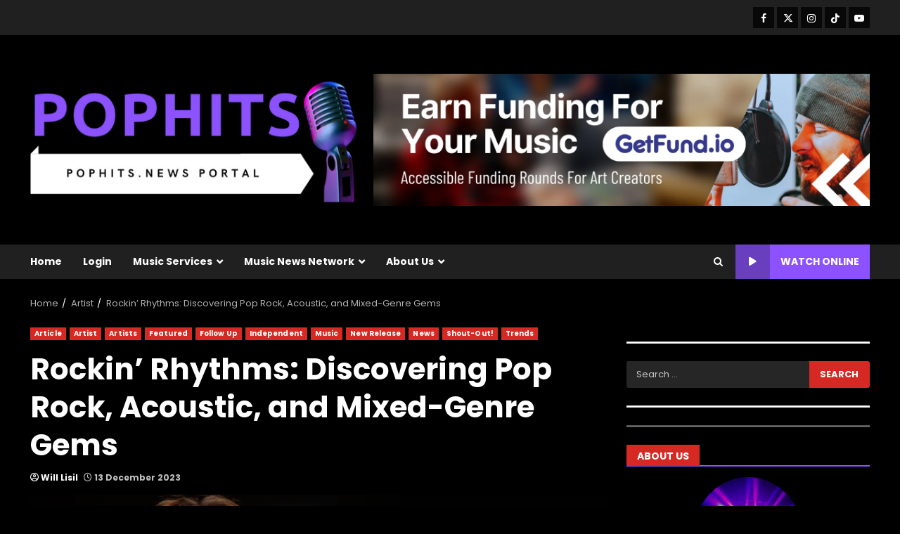

--- FILE ---
content_type: text/html; charset=UTF-8
request_url: https://pophits.news/artist/artists/rockin-rhythms-discovering-pop-rock-acoustic-and-mixed-genre-gems/
body_size: 68319
content:
<!doctype html>
<html lang="en-US">
<head><script data-no-optimize="1">var litespeed_docref=sessionStorage.getItem("litespeed_docref");litespeed_docref&&(Object.defineProperty(document,"referrer",{get:function(){return litespeed_docref}}),sessionStorage.removeItem("litespeed_docref"));</script>
    <meta charset="UTF-8">
    <meta name="viewport" content="width=device-width, initial-scale=1">
    <link rel="profile" href="http://gmpg.org/xfn/11">

    <meta name='robots' content='index, follow, max-image-preview:large, max-snippet:-1, max-video-preview:-1' />

	<!-- This site is optimized with the Yoast SEO plugin v26.7 - https://yoast.com/wordpress/plugins/seo/ -->
	<title>Rockin&#039; Rhythms: Discovering Pop Rock, Acoustic, and Mixed-Genre Gems - PopHits News</title>
	<link rel="canonical" href="https://pophits.news/artist/artists/rockin-rhythms-discovering-pop-rock-acoustic-and-mixed-genre-gems/" />
	<meta property="og:locale" content="en_US" />
	<meta property="og:type" content="article" />
	<meta property="og:title" content="Rockin&#039; Rhythms: Discovering Pop Rock, Acoustic, and Mixed-Genre Gems - PopHits News" />
	<meta property="og:description" content="Immerse Yourself in the Harmonious Flow of Independent Artists and Playlists Hey, music fanatics! Embark on a thrilling" />
	<meta property="og:url" content="https://pophits.news/artist/artists/rockin-rhythms-discovering-pop-rock-acoustic-and-mixed-genre-gems/" />
	<meta property="og:site_name" content="PopHits News" />
	<meta property="article:publisher" content="https://facebook.com/pophits.co" />
	<meta property="article:published_time" content="2023-12-13T14:41:51+00:00" />
	<meta property="article:modified_time" content="2023-12-13T14:42:07+00:00" />
	<meta property="og:image" content="https://pophits.news/wp-content/uploads/2023/12/PLAYLIST-ARTICLE-COVER-9.png" />
	<meta property="og:image:width" content="1120" />
	<meta property="og:image:height" content="630" />
	<meta property="og:image:type" content="image/png" />
	<meta name="author" content="Will Lisil" />
	<meta name="twitter:card" content="summary_large_image" />
	<meta name="twitter:creator" content="@pophitsco" />
	<meta name="twitter:site" content="@pophitsco" />
	<meta name="twitter:label1" content="Written by" />
	<meta name="twitter:data1" content="Will Lisil" />
	<meta name="twitter:label2" content="Est. reading time" />
	<meta name="twitter:data2" content="8 minutes" />
	<script type="application/ld+json" class="yoast-schema-graph">{"@context":"https://schema.org","@graph":[{"@type":"NewsArticle","@id":"https://pophits.news/artist/artists/rockin-rhythms-discovering-pop-rock-acoustic-and-mixed-genre-gems/#article","isPartOf":{"@id":"https://pophits.news/artist/artists/rockin-rhythms-discovering-pop-rock-acoustic-and-mixed-genre-gems/"},"author":{"name":"Will Lisil","@id":"https://pophits.news/#/schema/person/1f13d236d111c91a91a6ad6e789deed2"},"headline":"Rockin&#8217; Rhythms: Discovering Pop Rock, Acoustic, and Mixed-Genre Gems","datePublished":"2023-12-13T14:41:51+00:00","dateModified":"2023-12-13T14:42:07+00:00","mainEntityOfPage":{"@id":"https://pophits.news/artist/artists/rockin-rhythms-discovering-pop-rock-acoustic-and-mixed-genre-gems/"},"wordCount":1378,"publisher":{"@id":"https://pophits.news/#organization"},"image":{"@id":"https://pophits.news/artist/artists/rockin-rhythms-discovering-pop-rock-acoustic-and-mixed-genre-gems/#primaryimage"},"thumbnailUrl":"https://pophits.news/wp-content/uploads/2023/12/PLAYLIST-ARTICLE-COVER-9.png","keywords":["acoustic","Acoustic Essence","afromusic.news","ANANDA XENIA SHAKTI - Songs from Source","and Mixed-Genre Gems","Artist Portfolios","Breakthrough Sound","Creative Sources","curated playlists","Diverse Music Styles","Dynamic Music Scene","Euphonic Exploration","Evocative Acoustic","Expertly Curated","Genre Benders","Genre Mixing","getfund.io","getmusic.news","GOODNIGHT SUZIE - Free","groundbreaking artists","Harmonic Confluence","Harmonious Flow","independent artist","independent artist showcase","Independent Artists","independent artists promo","independent music","independent music artist","independent music journalism","independent music journey","Independent Musicians","indie music awareness","indie music blog","indie music business","indie music channel","indie music charts","indie music label","indie música","indie musician","indie showbiz","indierock.news","JACOB CASTLES - No Time for Love","LEXI LEMONADE - Flavors EP","melodious journey","MIA VAN DE LOO - fairytale","music funding","music releases","music style","Music Taste","Music Videos","musical discovery","musical fusion","Musical Pulse","Musicians’ Craft","mw3.biz","new music","New Playlists","New Pop Beat","new release","out now","pop culture","pop innovation","Pop Rock genre","Pop Rock Revelations","Pop world","PopHits.co","pophits.news","RapStar.News","Resonant Tunes","Rhythmic Interplay","rockcharts.news","Rockin' Resurgence","Rockin' Rhythms and Serene Strums","Rockin' Rhythms: Discovering Pop Rock","Song Box","Sonic Art","spotify","Strumming Sensations","Superpop.tv","Thoughtfully Chosen","topmusic.news","Versatile Virtuosos","Vibrant Palettes","Visual Dimension","Visual Euphoria"],"articleSection":["Article","Artist","Artists","Featured","Follow Up","Independent","Music","New Release","News","Shout-Out!","Trends"],"inLanguage":"en-US"},{"@type":"WebPage","@id":"https://pophits.news/artist/artists/rockin-rhythms-discovering-pop-rock-acoustic-and-mixed-genre-gems/","url":"https://pophits.news/artist/artists/rockin-rhythms-discovering-pop-rock-acoustic-and-mixed-genre-gems/","name":"Rockin' Rhythms: Discovering Pop Rock, Acoustic, and Mixed-Genre Gems - PopHits News","isPartOf":{"@id":"https://pophits.news/#website"},"primaryImageOfPage":{"@id":"https://pophits.news/artist/artists/rockin-rhythms-discovering-pop-rock-acoustic-and-mixed-genre-gems/#primaryimage"},"image":{"@id":"https://pophits.news/artist/artists/rockin-rhythms-discovering-pop-rock-acoustic-and-mixed-genre-gems/#primaryimage"},"thumbnailUrl":"https://pophits.news/wp-content/uploads/2023/12/PLAYLIST-ARTICLE-COVER-9.png","datePublished":"2023-12-13T14:41:51+00:00","dateModified":"2023-12-13T14:42:07+00:00","breadcrumb":{"@id":"https://pophits.news/artist/artists/rockin-rhythms-discovering-pop-rock-acoustic-and-mixed-genre-gems/#breadcrumb"},"inLanguage":"en-US","potentialAction":[{"@type":"ReadAction","target":["https://pophits.news/artist/artists/rockin-rhythms-discovering-pop-rock-acoustic-and-mixed-genre-gems/"]}]},{"@type":"ImageObject","inLanguage":"en-US","@id":"https://pophits.news/artist/artists/rockin-rhythms-discovering-pop-rock-acoustic-and-mixed-genre-gems/#primaryimage","url":"https://pophits.news/wp-content/uploads/2023/12/PLAYLIST-ARTICLE-COVER-9.png","contentUrl":"https://pophits.news/wp-content/uploads/2023/12/PLAYLIST-ARTICLE-COVER-9.png","width":1120,"height":630,"caption":"Pop Music"},{"@type":"BreadcrumbList","@id":"https://pophits.news/artist/artists/rockin-rhythms-discovering-pop-rock-acoustic-and-mixed-genre-gems/#breadcrumb","itemListElement":[{"@type":"ListItem","position":1,"name":"Home","item":"https://pophits.news/"},{"@type":"ListItem","position":2,"name":"Blog","item":"https://pophits.news/blog/"},{"@type":"ListItem","position":3,"name":"Rockin&#8217; Rhythms: Discovering Pop Rock, Acoustic, and Mixed-Genre Gems"}]},{"@type":"WebSite","@id":"https://pophits.news/#website","url":"https://pophits.news/","name":"PopHits News","description":"Pop Music","publisher":{"@id":"https://pophits.news/#organization"},"potentialAction":[{"@type":"SearchAction","target":{"@type":"EntryPoint","urlTemplate":"https://pophits.news/?s={search_term_string}"},"query-input":{"@type":"PropertyValueSpecification","valueRequired":true,"valueName":"search_term_string"}}],"inLanguage":"en-US"},{"@type":"Organization","@id":"https://pophits.news/#organization","name":"PopHits.Co Music Promotion & Distribution","url":"https://pophits.news/","logo":{"@type":"ImageObject","inLanguage":"en-US","@id":"https://pophits.news/#/schema/logo/image/","url":"https://pophits.news/wp-content/uploads/2023/08/Square-Logo-POPHITS.NEWS-PORTAL-LOGO-3.png","contentUrl":"https://pophits.news/wp-content/uploads/2023/08/Square-Logo-POPHITS.NEWS-PORTAL-LOGO-3.png","width":1000,"height":1000,"caption":"PopHits.Co Music Promotion & Distribution"},"image":{"@id":"https://pophits.news/#/schema/logo/image/"},"sameAs":["https://facebook.com/pophits.co","https://x.com/pophitsco","https://instagram.com/pophits.co","https://tiktok.com/@pophits.co"]},{"@type":"Person","@id":"https://pophits.news/#/schema/person/1f13d236d111c91a91a6ad6e789deed2","name":"Will Lisil","image":{"@type":"ImageObject","inLanguage":"en-US","@id":"https://pophits.news/#/schema/person/image/","url":"https://secure.gravatar.com/avatar/0ab578071af299b8c56ae4256360acc08976bf9bafc84ee8c35d3f604d55bb40?s=96&d=mm&r=g","contentUrl":"https://secure.gravatar.com/avatar/0ab578071af299b8c56ae4256360acc08976bf9bafc84ee8c35d3f604d55bb40?s=96&d=mm&r=g","caption":"Will Lisil"},"description":"Director &amp; Digital Creator at MW3.biz Ltd, United Kingdom.","sameAs":["http://mw3.biz"],"url":"https://pophits.news/author/news/"}]}</script>
	<!-- / Yoast SEO plugin. -->


<link rel='dns-prefetch' href='//widget.trustpilot.com' />
<link rel='dns-prefetch' href='//www.googletagmanager.com' />
<link rel='dns-prefetch' href='//stats.wp.com' />
<link rel='dns-prefetch' href='//fonts.googleapis.com' />
<link rel="alternate" type="application/rss+xml" title="PopHits News &raquo; Feed" href="https://pophits.news/feed/" />
<link rel="alternate" title="oEmbed (JSON)" type="application/json+oembed" href="https://pophits.news/wp-json/oembed/1.0/embed?url=https%3A%2F%2Fpophits.news%2Fartist%2Fartists%2Frockin-rhythms-discovering-pop-rock-acoustic-and-mixed-genre-gems%2F" />
<link rel="alternate" title="oEmbed (XML)" type="text/xml+oembed" href="https://pophits.news/wp-json/oembed/1.0/embed?url=https%3A%2F%2Fpophits.news%2Fartist%2Fartists%2Frockin-rhythms-discovering-pop-rock-acoustic-and-mixed-genre-gems%2F&#038;format=xml" />
<style id='wp-img-auto-sizes-contain-inline-css' type='text/css'>img:is([sizes=auto i],[sizes^="auto," i]){contain-intrinsic-size:3000px 1500px}</style>

<link data-optimized="1" rel='stylesheet' id='latest-posts-block-fontawesome-front-css' href='https://pophits.news/wp-content/litespeed/css/614767a2d4139cd70e363849323ebdcf.css?ver=bdd05' type='text/css' media='all' />
<link data-optimized="1" rel='stylesheet' id='latest-posts-block-frontend-block-style-css-css' href='https://pophits.news/wp-content/litespeed/css/e5b09a4f1d1c2bc83fbe1c05860ea021.css?ver=3d714' type='text/css' media='all' />
<link data-optimized="1" rel='stylesheet' id='magic-content-box-blocks-fontawesome-front-css' href='https://pophits.news/wp-content/litespeed/css/5d9bf610bc36d7f52a5225229303ab39.css?ver=66618' type='text/css' media='all' />
<link data-optimized="1" rel='stylesheet' id='magic-content-box-frontend-block-style-css-css' href='https://pophits.news/wp-content/litespeed/css/b7c461b409f72cebb83a6b9a1e261377.css?ver=6618f' type='text/css' media='all' />
<link data-optimized="1" rel='stylesheet' id='wpauthor-blocks-fontawesome-front-css' href='https://pophits.news/wp-content/litespeed/css/6789a68540a66d99b540aebccc23834d.css?ver=ca8da' type='text/css' media='all' />
<link data-optimized="1" rel='stylesheet' id='wpauthor-frontend-block-style-css-css' href='https://pophits.news/wp-content/litespeed/css/7fc4d85c458d05b63c82c200e8e349f9.css?ver=a2f1d' type='text/css' media='all' />
<style id='wp-emoji-styles-inline-css' type='text/css'>img.wp-smiley,img.emoji{display:inline!important;border:none!important;box-shadow:none!important;height:1em!important;width:1em!important;margin:0 0.07em!important;vertical-align:-0.1em!important;background:none!important;padding:0!important}</style>
<link data-optimized="1" rel='stylesheet' id='wp-block-library-css' href='https://pophits.news/wp-content/litespeed/css/9bd8706a8eb253cded7812d3f43ce947.css?ver=64330' type='text/css' media='all' />
<style id='wp-block-library-theme-inline-css' type='text/css'>.wp-block-audio :where(figcaption){color:#555;font-size:13px;text-align:center}.is-dark-theme .wp-block-audio :where(figcaption){color:#ffffffa6}.wp-block-audio{margin:0 0 1em}.wp-block-code{border:1px solid #ccc;border-radius:4px;font-family:Menlo,Consolas,monaco,monospace;padding:.8em 1em}.wp-block-embed :where(figcaption){color:#555;font-size:13px;text-align:center}.is-dark-theme .wp-block-embed :where(figcaption){color:#ffffffa6}.wp-block-embed{margin:0 0 1em}.blocks-gallery-caption{color:#555;font-size:13px;text-align:center}.is-dark-theme .blocks-gallery-caption{color:#ffffffa6}:root :where(.wp-block-image figcaption){color:#555;font-size:13px;text-align:center}.is-dark-theme :root :where(.wp-block-image figcaption){color:#ffffffa6}.wp-block-image{margin:0 0 1em}.wp-block-pullquote{border-bottom:4px solid;border-top:4px solid;color:currentColor;margin-bottom:1.75em}.wp-block-pullquote :where(cite),.wp-block-pullquote :where(footer),.wp-block-pullquote__citation{color:currentColor;font-size:.8125em;font-style:normal;text-transform:uppercase}.wp-block-quote{border-left:.25em solid;margin:0 0 1.75em;padding-left:1em}.wp-block-quote cite,.wp-block-quote footer{color:currentColor;font-size:.8125em;font-style:normal;position:relative}.wp-block-quote:where(.has-text-align-right){border-left:none;border-right:.25em solid;padding-left:0;padding-right:1em}.wp-block-quote:where(.has-text-align-center){border:none;padding-left:0}.wp-block-quote.is-large,.wp-block-quote.is-style-large,.wp-block-quote:where(.is-style-plain){border:none}.wp-block-search .wp-block-search__label{font-weight:700}.wp-block-search__button{border:1px solid #ccc;padding:.375em .625em}:where(.wp-block-group.has-background){padding:1.25em 2.375em}.wp-block-separator.has-css-opacity{opacity:.4}.wp-block-separator{border:none;border-bottom:2px solid;margin-left:auto;margin-right:auto}.wp-block-separator.has-alpha-channel-opacity{opacity:1}.wp-block-separator:not(.is-style-wide):not(.is-style-dots){width:100px}.wp-block-separator.has-background:not(.is-style-dots){border-bottom:none;height:1px}.wp-block-separator.has-background:not(.is-style-wide):not(.is-style-dots){height:2px}.wp-block-table{margin:0 0 1em}.wp-block-table td,.wp-block-table th{word-break:normal}.wp-block-table :where(figcaption){color:#555;font-size:13px;text-align:center}.is-dark-theme .wp-block-table :where(figcaption){color:#ffffffa6}.wp-block-video :where(figcaption){color:#555;font-size:13px;text-align:center}.is-dark-theme .wp-block-video :where(figcaption){color:#ffffffa6}.wp-block-video{margin:0 0 1em}:root :where(.wp-block-template-part.has-background){margin-bottom:0;margin-top:0;padding:1.25em 2.375em}</style>
<style id='ce4wp-subscribe-style-inline-css' type='text/css'>.wp-block-ce4wp-subscribe{max-width:840px;margin:0 auto}.wp-block-ce4wp-subscribe .title{margin-bottom:0}.wp-block-ce4wp-subscribe .subTitle{margin-top:0;font-size:.8em}.wp-block-ce4wp-subscribe .disclaimer{margin-top:5px;font-size:.8em}.wp-block-ce4wp-subscribe .disclaimer .disclaimer-label{margin-left:10px}.wp-block-ce4wp-subscribe .inputBlock{width:100%;margin-bottom:10px}.wp-block-ce4wp-subscribe .inputBlock input{width:100%}.wp-block-ce4wp-subscribe .inputBlock label{display:inline-block}.wp-block-ce4wp-subscribe .submit-button{margin-top:25px;display:block}.wp-block-ce4wp-subscribe .required-text{display:inline-block;margin:0;padding:0;margin-left:.3em}.wp-block-ce4wp-subscribe .onSubmission{height:0;max-width:840px;margin:0 auto}.wp-block-ce4wp-subscribe .firstNameSummary .lastNameSummary{text-transform:capitalize}.wp-block-ce4wp-subscribe .ce4wp-inline-notification{display:flex;flex-direction:row;align-items:center;padding:13px 10px;width:100%;height:40px;border-style:solid;border-color:orange;border-width:1px;border-left-width:4px;border-radius:3px;background:rgb(255 133 15 / .1);flex:none;order:0;flex-grow:1;margin:0 0}.wp-block-ce4wp-subscribe .ce4wp-inline-warning-text{font-style:normal;font-weight:400;font-size:16px;line-height:20px;display:flex;align-items:center;color:#571600;margin-left:9px}.wp-block-ce4wp-subscribe .ce4wp-inline-warning-icon{color:orange}.wp-block-ce4wp-subscribe .ce4wp-inline-warning-arrow{color:#571600;margin-left:auto}.wp-block-ce4wp-subscribe .ce4wp-banner-clickable{cursor:pointer}.ce4wp-link{cursor:pointer}.no-flex{display:block}.sub-header{margin-bottom:1em}</style>
<link data-optimized="1" rel='stylesheet' id='mediaelement-css' href='https://pophits.news/wp-content/litespeed/css/b0988c4ef389fe0112460c71b151891d.css?ver=7354d' type='text/css' media='all' />
<link data-optimized="1" rel='stylesheet' id='wp-mediaelement-css' href='https://pophits.news/wp-content/litespeed/css/c9902fde1576db4654a69777b56ba9dc.css?ver=75c43' type='text/css' media='all' />
<style id='jetpack-sharing-buttons-style-inline-css' type='text/css'>.jetpack-sharing-buttons__services-list{display:flex;flex-direction:row;flex-wrap:wrap;gap:0;list-style-type:none;margin:5px;padding:0}.jetpack-sharing-buttons__services-list.has-small-icon-size{font-size:12px}.jetpack-sharing-buttons__services-list.has-normal-icon-size{font-size:16px}.jetpack-sharing-buttons__services-list.has-large-icon-size{font-size:24px}.jetpack-sharing-buttons__services-list.has-huge-icon-size{font-size:36px}@media print{.jetpack-sharing-buttons__services-list{display:none!important}}.editor-styles-wrapper .wp-block-jetpack-sharing-buttons{gap:0;padding-inline-start:0}ul.jetpack-sharing-buttons__services-list.has-background{padding:1.25em 2.375em}</style>
<style id='global-styles-inline-css' type='text/css'>:root{--wp--preset--aspect-ratio--square:1;--wp--preset--aspect-ratio--4-3:4/3;--wp--preset--aspect-ratio--3-4:3/4;--wp--preset--aspect-ratio--3-2:3/2;--wp--preset--aspect-ratio--2-3:2/3;--wp--preset--aspect-ratio--16-9:16/9;--wp--preset--aspect-ratio--9-16:9/16;--wp--preset--color--black:#000000;--wp--preset--color--cyan-bluish-gray:#abb8c3;--wp--preset--color--white:#ffffff;--wp--preset--color--pale-pink:#f78da7;--wp--preset--color--vivid-red:#cf2e2e;--wp--preset--color--luminous-vivid-orange:#ff6900;--wp--preset--color--luminous-vivid-amber:#fcb900;--wp--preset--color--light-green-cyan:#7bdcb5;--wp--preset--color--vivid-green-cyan:#00d084;--wp--preset--color--pale-cyan-blue:#8ed1fc;--wp--preset--color--vivid-cyan-blue:#0693e3;--wp--preset--color--vivid-purple:#9b51e0;--wp--preset--gradient--vivid-cyan-blue-to-vivid-purple:linear-gradient(135deg,rgb(6,147,227) 0%,rgb(155,81,224) 100%);--wp--preset--gradient--light-green-cyan-to-vivid-green-cyan:linear-gradient(135deg,rgb(122,220,180) 0%,rgb(0,208,130) 100%);--wp--preset--gradient--luminous-vivid-amber-to-luminous-vivid-orange:linear-gradient(135deg,rgb(252,185,0) 0%,rgb(255,105,0) 100%);--wp--preset--gradient--luminous-vivid-orange-to-vivid-red:linear-gradient(135deg,rgb(255,105,0) 0%,rgb(207,46,46) 100%);--wp--preset--gradient--very-light-gray-to-cyan-bluish-gray:linear-gradient(135deg,rgb(238,238,238) 0%,rgb(169,184,195) 100%);--wp--preset--gradient--cool-to-warm-spectrum:linear-gradient(135deg,rgb(74,234,220) 0%,rgb(151,120,209) 20%,rgb(207,42,186) 40%,rgb(238,44,130) 60%,rgb(251,105,98) 80%,rgb(254,248,76) 100%);--wp--preset--gradient--blush-light-purple:linear-gradient(135deg,rgb(255,206,236) 0%,rgb(152,150,240) 100%);--wp--preset--gradient--blush-bordeaux:linear-gradient(135deg,rgb(254,205,165) 0%,rgb(254,45,45) 50%,rgb(107,0,62) 100%);--wp--preset--gradient--luminous-dusk:linear-gradient(135deg,rgb(255,203,112) 0%,rgb(199,81,192) 50%,rgb(65,88,208) 100%);--wp--preset--gradient--pale-ocean:linear-gradient(135deg,rgb(255,245,203) 0%,rgb(182,227,212) 50%,rgb(51,167,181) 100%);--wp--preset--gradient--electric-grass:linear-gradient(135deg,rgb(202,248,128) 0%,rgb(113,206,126) 100%);--wp--preset--gradient--midnight:linear-gradient(135deg,rgb(2,3,129) 0%,rgb(40,116,252) 100%);--wp--preset--font-size--small:13px;--wp--preset--font-size--medium:20px;--wp--preset--font-size--large:36px;--wp--preset--font-size--x-large:42px;--wp--preset--spacing--20:0.44rem;--wp--preset--spacing--30:0.67rem;--wp--preset--spacing--40:1rem;--wp--preset--spacing--50:1.5rem;--wp--preset--spacing--60:2.25rem;--wp--preset--spacing--70:3.38rem;--wp--preset--spacing--80:5.06rem;--wp--preset--shadow--natural:6px 6px 9px rgba(0, 0, 0, 0.2);--wp--preset--shadow--deep:12px 12px 50px rgba(0, 0, 0, 0.4);--wp--preset--shadow--sharp:6px 6px 0px rgba(0, 0, 0, 0.2);--wp--preset--shadow--outlined:6px 6px 0px -3px rgb(255, 255, 255), 6px 6px rgb(0, 0, 0);--wp--preset--shadow--crisp:6px 6px 0px rgb(0, 0, 0)}:root{--wp--style--global--content-size:824px;--wp--style--global--wide-size:1244px}:where(body){margin:0}.wp-site-blocks>.alignleft{float:left;margin-right:2em}.wp-site-blocks>.alignright{float:right;margin-left:2em}.wp-site-blocks>.aligncenter{justify-content:center;margin-left:auto;margin-right:auto}:where(.wp-site-blocks)>*{margin-block-start:24px;margin-block-end:0}:where(.wp-site-blocks)>:first-child{margin-block-start:0}:where(.wp-site-blocks)>:last-child{margin-block-end:0}:root{--wp--style--block-gap:24px}:root :where(.is-layout-flow)>:first-child{margin-block-start:0}:root :where(.is-layout-flow)>:last-child{margin-block-end:0}:root :where(.is-layout-flow)>*{margin-block-start:24px;margin-block-end:0}:root :where(.is-layout-constrained)>:first-child{margin-block-start:0}:root :where(.is-layout-constrained)>:last-child{margin-block-end:0}:root :where(.is-layout-constrained)>*{margin-block-start:24px;margin-block-end:0}:root :where(.is-layout-flex){gap:24px}:root :where(.is-layout-grid){gap:24px}.is-layout-flow>.alignleft{float:left;margin-inline-start:0;margin-inline-end:2em}.is-layout-flow>.alignright{float:right;margin-inline-start:2em;margin-inline-end:0}.is-layout-flow>.aligncenter{margin-left:auto!important;margin-right:auto!important}.is-layout-constrained>.alignleft{float:left;margin-inline-start:0;margin-inline-end:2em}.is-layout-constrained>.alignright{float:right;margin-inline-start:2em;margin-inline-end:0}.is-layout-constrained>.aligncenter{margin-left:auto!important;margin-right:auto!important}.is-layout-constrained>:where(:not(.alignleft):not(.alignright):not(.alignfull)){max-width:var(--wp--style--global--content-size);margin-left:auto!important;margin-right:auto!important}.is-layout-constrained>.alignwide{max-width:var(--wp--style--global--wide-size)}body .is-layout-flex{display:flex}.is-layout-flex{flex-wrap:wrap;align-items:center}.is-layout-flex>:is(*,div){margin:0}body .is-layout-grid{display:grid}.is-layout-grid>:is(*,div){margin:0}body{padding-top:0;padding-right:0;padding-bottom:0;padding-left:0}a:where(:not(.wp-element-button)){text-decoration:none}:root :where(.wp-element-button,.wp-block-button__link){background-color:#32373c;border-radius:0;border-width:0;color:#fff;font-family:inherit;font-size:inherit;font-style:inherit;font-weight:inherit;letter-spacing:inherit;line-height:inherit;padding-top:calc(0.667em + 2px);padding-right:calc(1.333em + 2px);padding-bottom:calc(0.667em + 2px);padding-left:calc(1.333em + 2px);text-decoration:none;text-transform:inherit}.has-black-color{color:var(--wp--preset--color--black)!important}.has-cyan-bluish-gray-color{color:var(--wp--preset--color--cyan-bluish-gray)!important}.has-white-color{color:var(--wp--preset--color--white)!important}.has-pale-pink-color{color:var(--wp--preset--color--pale-pink)!important}.has-vivid-red-color{color:var(--wp--preset--color--vivid-red)!important}.has-luminous-vivid-orange-color{color:var(--wp--preset--color--luminous-vivid-orange)!important}.has-luminous-vivid-amber-color{color:var(--wp--preset--color--luminous-vivid-amber)!important}.has-light-green-cyan-color{color:var(--wp--preset--color--light-green-cyan)!important}.has-vivid-green-cyan-color{color:var(--wp--preset--color--vivid-green-cyan)!important}.has-pale-cyan-blue-color{color:var(--wp--preset--color--pale-cyan-blue)!important}.has-vivid-cyan-blue-color{color:var(--wp--preset--color--vivid-cyan-blue)!important}.has-vivid-purple-color{color:var(--wp--preset--color--vivid-purple)!important}.has-black-background-color{background-color:var(--wp--preset--color--black)!important}.has-cyan-bluish-gray-background-color{background-color:var(--wp--preset--color--cyan-bluish-gray)!important}.has-white-background-color{background-color:var(--wp--preset--color--white)!important}.has-pale-pink-background-color{background-color:var(--wp--preset--color--pale-pink)!important}.has-vivid-red-background-color{background-color:var(--wp--preset--color--vivid-red)!important}.has-luminous-vivid-orange-background-color{background-color:var(--wp--preset--color--luminous-vivid-orange)!important}.has-luminous-vivid-amber-background-color{background-color:var(--wp--preset--color--luminous-vivid-amber)!important}.has-light-green-cyan-background-color{background-color:var(--wp--preset--color--light-green-cyan)!important}.has-vivid-green-cyan-background-color{background-color:var(--wp--preset--color--vivid-green-cyan)!important}.has-pale-cyan-blue-background-color{background-color:var(--wp--preset--color--pale-cyan-blue)!important}.has-vivid-cyan-blue-background-color{background-color:var(--wp--preset--color--vivid-cyan-blue)!important}.has-vivid-purple-background-color{background-color:var(--wp--preset--color--vivid-purple)!important}.has-black-border-color{border-color:var(--wp--preset--color--black)!important}.has-cyan-bluish-gray-border-color{border-color:var(--wp--preset--color--cyan-bluish-gray)!important}.has-white-border-color{border-color:var(--wp--preset--color--white)!important}.has-pale-pink-border-color{border-color:var(--wp--preset--color--pale-pink)!important}.has-vivid-red-border-color{border-color:var(--wp--preset--color--vivid-red)!important}.has-luminous-vivid-orange-border-color{border-color:var(--wp--preset--color--luminous-vivid-orange)!important}.has-luminous-vivid-amber-border-color{border-color:var(--wp--preset--color--luminous-vivid-amber)!important}.has-light-green-cyan-border-color{border-color:var(--wp--preset--color--light-green-cyan)!important}.has-vivid-green-cyan-border-color{border-color:var(--wp--preset--color--vivid-green-cyan)!important}.has-pale-cyan-blue-border-color{border-color:var(--wp--preset--color--pale-cyan-blue)!important}.has-vivid-cyan-blue-border-color{border-color:var(--wp--preset--color--vivid-cyan-blue)!important}.has-vivid-purple-border-color{border-color:var(--wp--preset--color--vivid-purple)!important}.has-vivid-cyan-blue-to-vivid-purple-gradient-background{background:var(--wp--preset--gradient--vivid-cyan-blue-to-vivid-purple)!important}.has-light-green-cyan-to-vivid-green-cyan-gradient-background{background:var(--wp--preset--gradient--light-green-cyan-to-vivid-green-cyan)!important}.has-luminous-vivid-amber-to-luminous-vivid-orange-gradient-background{background:var(--wp--preset--gradient--luminous-vivid-amber-to-luminous-vivid-orange)!important}.has-luminous-vivid-orange-to-vivid-red-gradient-background{background:var(--wp--preset--gradient--luminous-vivid-orange-to-vivid-red)!important}.has-very-light-gray-to-cyan-bluish-gray-gradient-background{background:var(--wp--preset--gradient--very-light-gray-to-cyan-bluish-gray)!important}.has-cool-to-warm-spectrum-gradient-background{background:var(--wp--preset--gradient--cool-to-warm-spectrum)!important}.has-blush-light-purple-gradient-background{background:var(--wp--preset--gradient--blush-light-purple)!important}.has-blush-bordeaux-gradient-background{background:var(--wp--preset--gradient--blush-bordeaux)!important}.has-luminous-dusk-gradient-background{background:var(--wp--preset--gradient--luminous-dusk)!important}.has-pale-ocean-gradient-background{background:var(--wp--preset--gradient--pale-ocean)!important}.has-electric-grass-gradient-background{background:var(--wp--preset--gradient--electric-grass)!important}.has-midnight-gradient-background{background:var(--wp--preset--gradient--midnight)!important}.has-small-font-size{font-size:var(--wp--preset--font-size--small)!important}.has-medium-font-size{font-size:var(--wp--preset--font-size--medium)!important}.has-large-font-size{font-size:var(--wp--preset--font-size--large)!important}.has-x-large-font-size{font-size:var(--wp--preset--font-size--x-large)!important}:root :where(.wp-block-button .wp-block-button__link){border-radius:0}:root :where(.wp-block-pullquote){font-size:1.5em;line-height:1.6}</style>
<link data-optimized="1" rel='stylesheet' id='gn-frontend-gnfollow-style-css' href='https://pophits.news/wp-content/litespeed/css/d0f5ae645df4ed3082bb1003743f2d75.css?ver=35c27' type='text/css' media='all' />
<link data-optimized="1" rel='stylesheet' id='cmplz-general-css' href='https://pophits.news/wp-content/litespeed/css/769b43f0de298abe4b78f0888ad6fdc0.css?ver=61082' type='text/css' media='all' />
<link data-optimized="1" rel='stylesheet' id='elespare-icons-css' href='https://pophits.news/wp-content/litespeed/css/5c37a55963de9839faca648196dd584a.css?ver=6de90' type='text/css' media='all' />
<link data-optimized="1" rel='stylesheet' id='elementor-icons-css' href='https://pophits.news/wp-content/litespeed/css/ecd795ac39b78a69054e193ae2ce1b8b.css?ver=7086f' type='text/css' media='all' />
<link data-optimized="1" rel='stylesheet' id='elementor-frontend-css' href='https://pophits.news/wp-content/litespeed/css/9b6f6452a0c8e162290624d58a460719.css?ver=32c14' type='text/css' media='all' />
<link data-optimized="1" rel='stylesheet' id='elementor-post-3-css' href='https://pophits.news/wp-content/litespeed/css/68aac034f802f8c7b8d2d3c784f1978a.css?ver=4831a' type='text/css' media='all' />
<link data-optimized="1" rel='stylesheet' id='elespare-posts-grid-css' href='https://pophits.news/wp-content/litespeed/css/bb5d667d1b5d6dc618b2595944b83d62.css?ver=06e76' type='text/css' media='all' />
<link data-optimized="1" rel='stylesheet' id='font-awesome-5-all-css' href='https://pophits.news/wp-content/litespeed/css/2e4a6ec5c15f07f1a37e7d282df0a017.css?ver=d3f25' type='text/css' media='all' />
<link data-optimized="1" rel='stylesheet' id='font-awesome-4-shim-css' href='https://pophits.news/wp-content/litespeed/css/54589e3be6faa674b21ac58c5af8cc07.css?ver=c5971' type='text/css' media='all' />
<link data-optimized="1" rel='stylesheet' id='aft-icons-css' href='https://pophits.news/wp-content/litespeed/css/8fb283b56a45074f74f5bfb3055e6b90.css?ver=708e1' type='text/css' media='all' />
<link data-optimized="1" rel='stylesheet' id='bootstrap-css' href='https://pophits.news/wp-content/litespeed/css/c86d6994ff29dbbe2d4da3e2e7eee259.css?ver=e1fd8' type='text/css' media='all' />
<link data-optimized="1" rel='stylesheet' id='slick-css-css' href='https://pophits.news/wp-content/litespeed/css/08db5599d32806e9ec3dd746d7de54bd.css?ver=90ffc' type='text/css' media='all' />
<link data-optimized="1" rel='stylesheet' id='sidr-css' href='https://pophits.news/wp-content/litespeed/css/57b4a627add3d6938a30e6a095de96b9.css?ver=12f9a' type='text/css' media='all' />
<link data-optimized="1" rel='stylesheet' id='magnific-popup-css' href='https://pophits.news/wp-content/litespeed/css/bc9c4a21c4d59c2d919dcec40e5cb24f.css?ver=5fd4d' type='text/css' media='all' />
<link data-optimized="1" rel='stylesheet' id='darknews-google-fonts-css' href='https://pophits.news/wp-content/litespeed/css/a24c9c26f88ca5fda6402fb259f34452.css?ver=34452' type='text/css' media='all' />
<link data-optimized="1" rel='stylesheet' id='darknews-style-css' href='https://pophits.news/wp-content/litespeed/css/02ae8ea5bd09b65701f1e143f9064ee5.css?ver=30a10' type='text/css' media='all' />
<style id='darknews-style-inline-css' type='text/css'>body.aft-dark-mode #sidr,body.aft-dark-mode,body.aft-dark-mode #af-preloader{background-color:#000}body.aft-default-mode #sidr,body.aft-default-mode #af-preloader{background-color:#eee}body.aft-default-mode.custom-background,body.aft-default-mode{background-color:#eee}.woocommerce #respond input#submit.disabled,.woocommerce #respond input#submit:disabled,.woocommerce #respond input#submit:disabled[disabled],.woocommerce a.button.disabled,.woocommerce a.button:disabled,.woocommerce a.button:disabled[disabled],.woocommerce button.button.disabled,.woocommerce button.button:disabled,.woocommerce button.button:disabled[disabled],.woocommerce input.button.disabled,.woocommerce input.button:disabled,.woocommerce input.button:disabled[disabled],.woocommerce #respond input#submit,.woocommerce a.button,.woocommerce button.button,.woocommerce input.button,.woocommerce #respond input#submit.alt,.woocommerce a.button.alt,.woocommerce button.button.alt,.woocommerce input.button.alt,.order-again .button:hover,.woocommerce a.button.add_to_cart_button:hover,.woocommerce-Address .edit:hover,.woocommerce-Button:hover,.wc-block-components-button:hover,.woocommerce #respond input#submit.alt:hover,.woocommerce a.button.alt:hover,.woocommerce button.button.alt:hover,.woocommerce input.button.alt:hover,.woocommerce-active a.added_to_cart :hover,.woocommerce a.added_to_cart:hover,body.aft-default-mode .entry-content a.wc-block-components-button,body .wc-block-components-button,.woocommerce-account .addresses .title .edit,.wc-block-checkout .wp-block-button__link,:root .wc-block-featured-product__link :where(.wp-element-button,.wp-block-button__link),:root .wc-block-featured-category__link :where(.wp-element-button,.wp-block-button__link),.woocommerce-notices-wrapper .button,.wc-block-grid .wp-block-button__link,.wp-block-button.wc-block-components-product-button .wp-block-button__link,.wc-block-grid__product-add-to-cart.wp-block-button .wp-block-button__link,button.wc-block-mini-cart__button,.woocommerce ul.products li.product .button:hover,.widget-title-fill-and-border .wp-block-search__label,.widget-title-fill-and-no-border .wp-block-search__label,.widget-title-fill-and-border .wp-block-group .wp-block-heading,.widget-title-fill-and-no-border .wp-block-group .wp-block-heading,.widget-title-fill-and-border .wp_post_author_widget .widget-title .header-after,.widget-title-fill-and-no-border .wp_post_author_widget .widget-title .header-after,footer .aft-small-social-menu ul li a:hover,header .top-header .aft-small-social-menu ul li a:hover,.darknews_author_info_widget .aft-small-social-menu ul li a:hover,footer .aft-small-social-menu ul li a:hover,body.widget-title-border-center .widget-title .heading-line-before,body.widget-title-border-bottom .header-after1 .heading-line-before,body.widget-title-border-bottom .widget-title .heading-line-before,body .af-cat-widget-carousel a.darknews-categories.category-color-1,.widget-title-fill-and-no-border .widget-title .heading-line,.widget-title-fill-and-border .widget-title .heading-line,.widget-title-border-bottom .wp-block-search__label::before,.widget-title-border-bottom .wp-block-group .wp-block-heading::before,.widget-title-border-bottom .wp_post_author_widget .widget-title .header-after::before,.widget-title-border-center .wp-block-search__label::before,.widget-title-border-center .wp-block-group .wp-block-heading::before,.widget-title-border-center .wp_post_author_widget .widget-title .heading-line-before,.widget-title-border-center .wp_post_author_widget .widget-title .header-after::before,.aft-posts-tabs-panel .nav-tabs>li>a.active,.aft-main-banner-wrapper .widget-title .heading-line,a.sidr-class-sidr-button-close,.aft-default-mode .entry-content button.button:hover,.aft-default-mode .entry-content a.button:hover,.aft-dark-mode .entry-content button.button:hover,.aft-dark-mode .entry-content a.button:hover,.widget-title-fill-and-border .wp-block-search__label::before,.widget-title-fill-and-border .wp-block-group .wp-block-heading::before,body.aft-dark-mode .is-style-fill a.wp-block-button__link:not(.has-text-color),body.aft-default-mode .is-style-fill a.wp-block-button__link:not(.has-text-color),body.aft-dark-mode input[type="button"],body.aft-dark-mode input[type="reset"],body.aft-dark-mode input[type="submit"],body.aft-dark-mode .inner-suscribe input[type=submit],body.aft-default-mode input[type="button"],body.aft-default-mode input[type="reset"],body.aft-default-mode input[type="submit"],.wp-block-search__button,body.aft-default-mode .inner-suscribe input[type=submit],.af-youtube-slider .af-video-wrap .af-bg-play i,.af-youtube-video-list .entry-header-yt-video-wrapper .af-yt-video-play i,body .btn-style1 a:visited,body .btn-style1 a,body .darknews-pagination .nav-links .page-numbers.current,body #scroll-up,.aft-readmore-wrapper a.aft-readmore:hover,body.aft-dark-mode .aft-readmore-wrapper a.aft-readmore:hover,footer.site-footer .aft-readmore-wrapper a.aft-readmore:hover,.aft-readmore-wrapper a.aft-readmore:hover,.read-img .trending-no,body .trending-posts-vertical .trending-no{background-color:#8c52ff}.grid-design-texts-over-image .aft-readmore-wrapper a.aft-readmore:hover,.aft-readmore-wrapper a.aft-readmore:hover,body.aft-dark-mode .aft-readmore-wrapper a.aft-readmore:hover,body.aft-default-mode .aft-readmore-wrapper a.aft-readmore:hover,body.single .entry-header .aft-post-excerpt-and-meta .post-excerpt,.aft-posts-tabs-panel .nav-tabs,.widget-title-fill-and-border .widget-title,body.aft-dark-mode.single span.tags-links a:hover,.darknews-pagination .nav-links .page-numbers.current,.aft-readmore-wrapper a.aft-readmore:hover,p.awpa-more-posts a:hover{border-color:#8c52ff}.woocommerce div.product .woocommerce-tabs ul.tabs li.active,body.aft-dark-mode .is-style-outline a.wp-block-button__link:not(.has-text-color),body.aft-default-mode .is-style-outline a.wp-block-button__link:not(.has-text-color),.wp-post-author-meta .wp-post-author-meta-more-posts a.awpa-more-posts:hover{border-color:#8c52ff}#scroll-up::after,.aft-dark-mode #loader,.aft-default-mode #loader{border-bottom-color:#8c52ff}body.aft-default-mode .woocommerce-loop-product__title:hover,body.aft-dark-mode .woocommerce-loop-product__title:hover,body.aft-dark-mode .is-style-outline a.wp-block-button__link:not(.has-text-color),body.aft-default-mode .is-style-outline a.wp-block-button__link:not(.has-text-color),body.aft-default-mode #secondary .darknews-widget ol[class*="wp-block-"] a:hover,body.aft-default-mode #secondary .darknews-widget ul[class*="wp-block-"] a:hover,body.aft-dark-mode #secondary .darknews-widget ol[class*="wp-block-"] a:hover,body.aft-dark-mode #secondary .darknews-widget ul[class*="wp-block-"] a:hover,.widget_text a,body.aft-default-mode .sidebar-area .wp-block-tag-cloud a:hover,body.aft-default-mode .site-footer .wp-block-tag-cloud a:hover,body.aft-default-mode .site-footer .tagcloud a:hover,.wp_post_author_widget .wp-post-author-meta .awpa-display-name a:hover,body.aft-dark-mode .sidebar-area .wp-block-tag-cloud a:hover,body.aft-dark-mode .site-footer .wp-block-tag-cloud a:hover,body.aft-dark-mode .site-footer .tagcloud a:hover,.wp-post-author-meta .wp-post-author-meta-more-posts a.awpa-more-posts:hover,body.aft-default-mode .af-breadcrumbs a:hover,body.aft-dark-mode .af-breadcrumbs a:hover,.aft-default-mode .site-footer .wp-calendar-nav a,body.aft-dark-mode .wp-calendar-nav a,body p.logged-in-as a,a,a:visited,a:hover,a:focus,a:active,span.posted_in a:hover,span.tagged_as a:hover,body.aft-default-mode .wp-post-author-meta .awpa-display-name a:hover,body.aft-default-mode .tagcloud a:hover,body.aft-default-mode.single span.tags-links a:hover,body.aft-default-mode p.awpa-more-posts a:hover,body.aft-default-mode p.awpa-website a:hover,body.aft-default-mode .widget ul.menu>li a:hover,body.aft-default-mode .nav-links a:hover,body.aft-default-mode ul.trail-items li a:hover,body.aft-dark-mode .wp-post-author-meta .awpa-display-name a:hover,body.aft-dark-mode .tagcloud a:hover,body.aft-dark-mode.single span.tags-links a:hover,body.aft-dark-mode p.awpa-more-posts a:hover,body.aft-dark-mode p.awpa-website a:hover,body.aft-dark-mode .widget ul.menu>li a:hover,body.aft-dark-mode .nav-links a:hover,body.aft-dark-mode ul.trail-items li a:hover,.site-footer .secondary-footer a:hover,body.aft-default-mode .comment-meta a:hover,body.aft-dark-mode .comment-meta a:hover,body.aft-default-mode .fn a:hover,body.aft-dark-mode .fn a:hover,body.aft-dark-mode .entry-content a:hover,body.aft-dark-mode .entry-content>[class*="wp-block-"] a:not(.has-text-color):hover,body.aft-dark-mode .entry-content>ol a:hover,body.aft-dark-mode .entry-content>ul a:hover,body.aft-dark-mode .entry-content>p a:hover,body.aft-default-mode .entry-content a:hover,body.aft-default-mode .entry-content>[class*="wp-block-"] a:not(.has-text-color):hover,body.aft-default-mode .entry-content>ol a:hover,body.aft-default-mode .entry-content>ul a:hover,body.aft-default-mode .entry-content>p a:hover,.comment-metadata a{color:#8c52ff}@media only screen and (min-width:992px){body.aft-default-mode .darknews-header .main-navigation .menu-desktop>ul>li:hover>a:before,body.aft-default-mode .darknews-header .main-navigation .menu-desktop>ul>li.current-menu-item>a:before{background-color:#8c52ff}}.woocommerce-product-search button[type="submit"],input.search-submit{background-color:#8c52ff}#wp-calendar tbody td a,body.aft-dark-mode #wp-calendar tbody td#today,body.aft-default-mode #wp-calendar tbody td#today,body .entry-content>[class*="wp-block-"] a:not(.has-text-color),body .entry-content>ul a,body .entry-content>ul a:visited,body .entry-content>ol a,body .entry-content>ol a:visited,body .entry-content>p a,body .entry-content>p a:visited{color:#8c52ff}.woocommerce-product-search button[type="submit"],input.search-submit,body.single span.tags-links a:hover{border-color:#8c52ff}@media only screen and (min-width:993px){.main-navigation .menu-desktop>li.current-menu-item::after,.main-navigation .menu-desktop>ul>li.current-menu-item::after,.main-navigation .menu-desktop>li::after,.main-navigation .menu-desktop>ul>li::after{background-color:#8c52ff}}.site-title{font-family:Poppins}body,button,input,select,optgroup,.cat-links li a,.min-read,.af-social-contacts .social-widget-menu .screen-reader-text,textarea{font-family:Poppins}.wp-block-search__label,div.custom-menu-link>a,.aft-main-banner-wrapper .nav-tabs>li>a,.aft-posts-tabs-panel .nav-tabs>li>a,.exclusive-posts .exclusive-now span,.aft-posts-tabs-panel .nav-tabs>li>a,.nav-tabs>li,.widget ul ul li,.widget ul.menu>li,.widget>ul>li,.main-navigation ul li a,h1,h2,h3,h4,h5,h6{font-family:Poppins}.elementor-page .elementor-section.elementor-section-full_width>.elementor-container,.elementor-page .elementor-section.elementor-section-boxed>.elementor-container,.elementor-default .elementor-section.elementor-section-full_width>.elementor-container,.elementor-default .elementor-section.elementor-section-boxed>.elementor-container{max-width:1244px}@media screen and (min-width:1360px){.af-full-layout.elementor-page .elementor-section.elementor-section-full_width>.elementor-container,.af-full-layout.elementor-page .elementor-section.elementor-section-boxed>.elementor-container,.af-full-layout.elementor-default .elementor-section.elementor-section-full_width>.elementor-container,.af-full-layout.elementor-default .elementor-section.elementor-section-boxed>.elementor-container{max-width:1920px}}.full-width-content .elementor-section-stretched,.align-content-left .elementor-section-stretched,.align-content-right .elementor-section-stretched{max-width:100%;left:0!important}</style>
<link data-optimized="1" rel='stylesheet' id='awpa-wp-post-author-styles-css' href='https://pophits.news/wp-content/litespeed/css/fa94b4b9c846f1fdec885a669b7cac63.css?ver=45be5' type='text/css' media='all' />
<style id='awpa-wp-post-author-styles-inline-css' type='text/css'>.wp_post_author_widget .wp-post-author-meta .awpa-display-name>a:hover,body .wp-post-author-wrap .awpa-display-name>a:hover{color:#af0000}.wp-post-author-meta .wp-post-author-meta-more-posts a.awpa-more-posts:hover,.awpa-review-field .right-star .awpa-rating-button:not(:disabled):hover{color:#af0000;border-color:#af0000}</style>
<link data-optimized="1" rel='stylesheet' id='elementor-gf-local-roboto-css' href='https://pophits.news/wp-content/litespeed/css/53fa718bfddf46dba367c075c749d355.css?ver=a22d4' type='text/css' media='all' />
<link data-optimized="1" rel='stylesheet' id='elementor-gf-local-robotoslab-css' href='https://pophits.news/wp-content/litespeed/css/a661b3fc75bb504680e9ba15d75b6da9.css?ver=214ca' type='text/css' media='all' />
<script type="text/javascript" src="https://pophits.news/wp-includes/js/jquery/jquery.min.js?ver=3.7.1" id="jquery-core-js"></script>
<script type="text/javascript" src="https://pophits.news/wp-includes/js/jquery/jquery-migrate.min.js?ver=3.4.1" id="jquery-migrate-js"></script>
<script type="text/javascript" id="tp-js-js-extra">
/* <![CDATA[ */
var trustpilot_settings = {"key":"8uuMgHofJMOIOTrf","TrustpilotScriptUrl":"https://invitejs.trustpilot.com/tp.min.js","IntegrationAppUrl":"//ecommscript-integrationapp.trustpilot.com","PreviewScriptUrl":"//ecommplugins-scripts.trustpilot.com/v2.1/js/preview.min.js","PreviewCssUrl":"//ecommplugins-scripts.trustpilot.com/v2.1/css/preview.min.css","PreviewWPCssUrl":"//ecommplugins-scripts.trustpilot.com/v2.1/css/preview_wp.css","WidgetScriptUrl":"//widget.trustpilot.com/bootstrap/v5/tp.widget.bootstrap.min.js"};
//# sourceURL=tp-js-js-extra
/* ]]> */
</script>
<script type="text/javascript" src="https://pophits.news/wp-content/plugins/trustpilot-reviews/review/assets/js/headerScript.min.js?ver=1.0&#039; async=&#039;async" id="tp-js-js"></script>
<script type="text/javascript" src="//widget.trustpilot.com/bootstrap/v5/tp.widget.bootstrap.min.js?ver=1.0&#039; async=&#039;async" id="widget-bootstrap-js"></script>
<script type="text/javascript" id="trustbox-js-extra">
/* <![CDATA[ */
var trustbox_settings = {"page":null,"sku":null,"name":null};
var trustpilot_trustbox_settings = {"trustboxes":[{"enabled":"enabled","snippet":"[base64]","customizations":"[base64]","defaults":"[base64]","page":"landing","position":"before","corner":"top: #{Y}px; left: #{X}px;","paddingx":"0","paddingy":"0","zindex":"1000","clear":"both","xpaths":"[base64]","sku":"","name":"","widgetName":"Micro Review Count","repeatable":false,"uuid":"e75272d5-b75b-1780-422e-95bbfcd0eca0","error":null,"repeatXpath":{"xpathById":{"prefix":"","suffix":""},"xpathFromRoot":{"prefix":"","suffix":""}},"width":"100%","height":"24px","locale":"en-US","theme":"dark"},{"enabled":"enabled","snippet":"[base64]","customizations":"[base64]","defaults":"[base64]","page":"ahr0chm6ly9wb3boaxrzlm5ld3mvy29udgfjdc11cw==","position":"after","corner":"top: #{Y}px; left: #{X}px;","paddingx":"0","paddingy":"0","zindex":"1000","clear":"both","xpaths":"WyJpZChcImNvbnRlbnRcIikvRElWWzFdL0RJVlsxXSIsIi8vRElWW0BjbGFzcz1cImJyZWFkY3J1bWItdHJhaWwgYnJlYWRjcnVtYnNcIl0iLCIvSFRNTFsxXS9CT0RZWzFdL0RJVlsxXS9ESVZbMV0vRElWWzFdL0RJVlsxXSJd","sku":"","name":"","widgetName":"Micro Review Count","repeatable":false,"uuid":"583c289b-b0c2-d8cf-45b2-0ba6a6dea58d","error":null,"repeatXpath":{"xpathById":{"prefix":"","suffix":""},"xpathFromRoot":{"prefix":"","suffix":""}},"width":"100%","height":"24px","locale":"en-US","theme":"dark"},{"enabled":"enabled","snippet":"[base64]","customizations":"[base64]","defaults":"[base64]","page":"ahr0chm6ly9wb3boaxrzlm5ld3mvy29udgfjdc11cw==","position":"before","corner":"top: #{Y}px; left: #{X}px;","paddingx":"0","paddingy":"0","zindex":"1000","clear":"both","xpaths":"[base64]","sku":"","name":"","widgetName":"Micro Review Count","repeatable":false,"uuid":"22d35405-0d70-1c9e-3de9-1fc14998a366","error":null,"repeatXpath":{"xpathById":{"prefix":"","suffix":""},"xpathFromRoot":{"prefix":"","suffix":""}},"width":"100%","height":"24px","locale":"en-US","theme":"light"},{"enabled":"enabled","snippet":"[base64]","customizations":"[base64]","defaults":"[base64]","page":"ahr0chm6ly9wb3boaxrzlm5ld3mvywjvdxqtdxm=","position":"after","corner":"top: #{Y}px; left: #{X}px;","paddingx":"0","paddingy":"0","zindex":"1000","clear":"both","xpaths":"WyJpZChcImNvbnRlbnRcIikvRElWWzFdL0RJVlsxXSIsIi8vRElWW0BjbGFzcz1cImJyZWFkY3J1bWItdHJhaWwgYnJlYWRjcnVtYnNcIl0iLCIvSFRNTFsxXS9CT0RZWzFdL0RJVlsxXS9ESVZbMV0vRElWWzFdL0RJVlsxXSJd","sku":"","name":"","widgetName":"Micro Review Count","repeatable":false,"uuid":"e32b6d47-8ced-667f-95ab-d9a2492506de","error":null,"repeatXpath":{"xpathById":{"prefix":"","suffix":""},"xpathFromRoot":{"prefix":"","suffix":""}},"width":"100%","height":"24px","locale":"en-US","theme":"dark"},{"enabled":"enabled","snippet":"[base64]","customizations":"[base64]","defaults":"[base64]","page":"ahr0chm6ly9wb3boaxrzlm5ld3mvywjvdxqtdxm=","position":"before","corner":"top: #{Y}px; left: #{X}px;","paddingx":"0","paddingy":"0","zindex":"1000","clear":"both","xpaths":"[base64]","sku":"","name":"","widgetName":"Micro Review Count","repeatable":false,"uuid":"d7d762ca-8b53-c52c-668f-5e09012bb9d7","error":null,"repeatXpath":{"xpathById":{"prefix":"","suffix":""},"xpathFromRoot":{"prefix":"","suffix":""}},"width":"100%","height":"24px","locale":"en-US","theme":"light"},{"enabled":"enabled","snippet":"[base64]","customizations":"[base64]","defaults":"[base64]","page":"ahr0chm6ly9wb3boaxrzlm5ld3mvywjvdxqtdxm=","position":"before","corner":"top: #{Y}px; left: #{X}px;","paddingx":"0","paddingy":"0","zindex":"1000","clear":"both","xpaths":"[base64]","sku":"","name":"","widgetName":"Micro Review Count","repeatable":false,"uuid":"63c93793-f366-fa86-b6ab-9b1432a4967d","error":null,"repeatXpath":{"xpathById":{"prefix":"","suffix":""},"xpathFromRoot":{"prefix":"","suffix":""}},"width":"100%","height":"24px","locale":"en-US","theme":"dark"},{"enabled":"enabled","snippet":"[base64]","customizations":"[base64]","defaults":"[base64]","page":"landing","position":"before","corner":"top: #{Y}px; left: #{X}px;","paddingx":"0","paddingy":"0","zindex":"1000","clear":"both","xpaths":"[base64]","sku":"","name":"","widgetName":"Micro Review Count","repeatable":false,"uuid":"7a7a9d23-b463-5e77-d0ba-9092f8708a51","error":null,"repeatXpath":{"xpathById":{"prefix":"","suffix":""},"xpathFromRoot":{"prefix":"","suffix":""}},"width":"100%","height":"24px","locale":"en-US","theme":"dark"}]};
//# sourceURL=trustbox-js-extra
/* ]]> */
</script>
<script type="text/javascript" src="https://pophits.news/wp-content/plugins/trustpilot-reviews/review/assets/js/trustBoxScript.min.js?ver=1.0&#039; async=&#039;async" id="trustbox-js"></script>
<script type="text/javascript" src="https://pophits.news/wp-content/plugins/elementor/assets/lib/font-awesome/js/v4-shims.min.js?ver=3.34.1" id="font-awesome-4-shim-js"></script>
<script type="text/javascript" src="https://pophits.news/wp-content/plugins/wp-post-author/assets/js/awpa-frontend-scripts.js?ver=3.6.4" id="awpa-custom-bg-scripts-js"></script>

<!-- Google tag (gtag.js) snippet added by Site Kit -->
<!-- Google Analytics snippet added by Site Kit -->
<script data-service="google-analytics" data-category="statistics" type="text/plain" data-cmplz-src="https://www.googletagmanager.com/gtag/js?id=G-415NFP3LBD" id="google_gtagjs-js" async></script>
<script type="text/javascript" id="google_gtagjs-js-after">
/* <![CDATA[ */
window.dataLayer = window.dataLayer || [];function gtag(){dataLayer.push(arguments);}
gtag("set","linker",{"domains":["pophits.news"]});
gtag("js", new Date());
gtag("set", "developer_id.dZTNiMT", true);
gtag("config", "G-415NFP3LBD", {"googlesitekit_post_type":"post"});
//# sourceURL=google_gtagjs-js-after
/* ]]> */
</script>
<link rel="https://api.w.org/" href="https://pophits.news/wp-json/" /><link rel="alternate" title="JSON" type="application/json" href="https://pophits.news/wp-json/wp/v2/posts/5799" /><link rel="EditURI" type="application/rsd+xml" title="RSD" href="https://pophits.news/xmlrpc.php?rsd" />
<meta name="generator" content="WordPress 6.9" />
<link rel='shortlink' href='https://pophits.news/?p=5799' />
<meta name="generator" content="Site Kit by Google 1.170.0" />	<style>img#wpstats{display:none}</style>
					<style>.cmplz-hidden{display:none!important}</style><meta name="generator" content="Elementor 3.34.1; features: additional_custom_breakpoints; settings: css_print_method-external, google_font-enabled, font_display-auto">

<!-- Meta Pixel Code -->
<script type='text/javascript'>
!function(f,b,e,v,n,t,s){if(f.fbq)return;n=f.fbq=function(){n.callMethod?
n.callMethod.apply(n,arguments):n.queue.push(arguments)};if(!f._fbq)f._fbq=n;
n.push=n;n.loaded=!0;n.version='2.0';n.queue=[];t=b.createElement(e);t.async=!0;
t.src=v;s=b.getElementsByTagName(e)[0];s.parentNode.insertBefore(t,s)}(window,
document,'script','https://connect.facebook.net/en_US/fbevents.js');
</script>
<!-- End Meta Pixel Code -->
<script type='text/javascript'>var url = window.location.origin + '?ob=open-bridge';
            fbq('set', 'openbridge', '1275052899991501', url);
fbq('init', '1275052899991501', {}, {
    "agent": "wordpress-6.9-4.1.5"
})</script><script type='text/javascript'>
    fbq('track', 'PageView', []);
  </script>			<style>.e-con.e-parent:nth-of-type(n+4):not(.e-lazyloaded):not(.e-no-lazyload),.e-con.e-parent:nth-of-type(n+4):not(.e-lazyloaded):not(.e-no-lazyload) *{background-image:none!important}@media screen and (max-height:1024px){.e-con.e-parent:nth-of-type(n+3):not(.e-lazyloaded):not(.e-no-lazyload),.e-con.e-parent:nth-of-type(n+3):not(.e-lazyloaded):not(.e-no-lazyload) *{background-image:none!important}}@media screen and (max-height:640px){.e-con.e-parent:nth-of-type(n+2):not(.e-lazyloaded):not(.e-no-lazyload),.e-con.e-parent:nth-of-type(n+2):not(.e-lazyloaded):not(.e-no-lazyload) *{background-image:none!important}}</style>
			        <style type="text/css">body .af-header-image.data-bg:before{opacity:0}.site-title,.site-description{position:absolute;clip:rect(1px,1px,1px,1px);display:none}</style>
        
<!-- Google Tag Manager snippet added by Site Kit -->
<script type="text/javascript">
/* <![CDATA[ */

			( function( w, d, s, l, i ) {
				w[l] = w[l] || [];
				w[l].push( {'gtm.start': new Date().getTime(), event: 'gtm.js'} );
				var f = d.getElementsByTagName( s )[0],
					j = d.createElement( s ), dl = l != 'dataLayer' ? '&l=' + l : '';
				j.async = true;
				j.src = 'https://www.googletagmanager.com/gtm.js?id=' + i + dl;
				f.parentNode.insertBefore( j, f );
			} )( window, document, 'script', 'dataLayer', 'GTM-PR3TFGK' );
			
/* ]]> */
</script>

<!-- End Google Tag Manager snippet added by Site Kit -->
<link rel="icon" href="https://pophits.news/wp-content/uploads/2022/09/cropped-POPHITS.NEWS-LOGO-2-32x32.png" sizes="32x32" />
<link rel="icon" href="https://pophits.news/wp-content/uploads/2022/09/cropped-POPHITS.NEWS-LOGO-2-192x192.png" sizes="192x192" />
<link rel="apple-touch-icon" href="https://pophits.news/wp-content/uploads/2022/09/cropped-POPHITS.NEWS-LOGO-2-180x180.png" />
<meta name="msapplication-TileImage" content="https://pophits.news/wp-content/uploads/2022/09/cropped-POPHITS.NEWS-LOGO-2-270x270.png" />
		<style type="text/css" id="wp-custom-css">}.darknews-header.header-layout-default .search-watch div.custom-menu-link>a{background:#8C52FF;text-transform:uppercase}.darknews-header.header-layout-centered .top-bar-right div.custom-menu-link>a,.darknews-header.header-layout-compressed-full .top-bar-right div.custom-menu-link>a,.darknews-header.header-layout-default .search-watch div.custom-menu-link>a{background:#8C52FF}.exclusive-posts .exclusive-now{background:#8C52FF}.main-navigation .menu-description{position:absolute;top:2px;left:calc(100% - 15px);background-color:#8C52FF;font-size:9px;padding:2px 4px;line-height:10px;color:#fff;z-index:1}aft-default-mode button,.aft-default-mode input[type="button"],.aft-default-mode input[type="reset"],.aft-default-mode input[type="submit"],.aft-dark-mode button,.aft-dark-mode input[type="button"],.aft-dark-mode input[type="reset"],.aft-dark-mode input[type="submit"],.read-img .trending-no,.trending-posts-vertical .trending-no,.aft-default-mode .btn-style1 a{color:#fff}</style>
		</head>

<body data-cmplz=1 class="wp-singular post-template-default single single-post postid-5799 single-format-standard wp-custom-logo wp-embed-responsive wp-theme-darknews archive-first-post-full aft-dark-mode aft-header-layout-default header-image-default widget-title-fill-and-border default-content-layout single-content-mode-default align-content-left af-wide-layout elementor-default elementor-kit-3">
		<!-- Google Tag Manager (noscript) snippet added by Site Kit -->
		<noscript>
			<iframe src="https://www.googletagmanager.com/ns.html?id=GTM-PR3TFGK" height="0" width="0" style="display:none;visibility:hidden"></iframe>
		</noscript>
		<!-- End Google Tag Manager (noscript) snippet added by Site Kit -->
		
<!-- Meta Pixel Code -->
<noscript>
<img height="1" width="1" style="display:none" alt="fbpx"
src="https://www.facebook.com/tr?id=1275052899991501&ev=PageView&noscript=1" />
</noscript>
<!-- End Meta Pixel Code -->


<div id="page" class="site af-whole-wrapper">
    <a class="skip-link screen-reader-text" href="#content">Skip to content</a>

    
    <header id="masthead" class="header-layout-default darknews-header">
        <div class="top-header">
    <div class="container-wrapper">
      <div class="top-bar-flex">
        <div class="top-bar-left col-2">
          <div class="date-bar-left">
                      </div>
        </div>
        <div class="top-bar-right col-2">
          <div class="aft-small-social-menu">
                
      <div class="social-navigation"><ul id="menu-social-menu-items" class="menu"><li id="menu-item-434" class="menu-item menu-item-type-custom menu-item-object-custom menu-item-434"><a href="https://facebook.com/pophits.co"><span class="screen-reader-text">Facebook</span></a></li>
<li id="menu-item-435" class="menu-item menu-item-type-custom menu-item-object-custom menu-item-435"><a href="https://twitter.com/pophitsco"><span class="screen-reader-text">Twitter</span></a></li>
<li id="menu-item-437" class="menu-item menu-item-type-custom menu-item-object-custom menu-item-437"><a href="https://instagram.com/pophits.co"><span class="screen-reader-text">Instagram</span></a></li>
<li id="menu-item-2021" class="menu-item menu-item-type-custom menu-item-object-custom menu-item-2021"><a href="https://www.tiktok.com/@pophits.co"><span class="screen-reader-text">TikTok</span></a></li>
<li id="menu-item-436" class="menu-item menu-item-type-custom menu-item-object-custom menu-item-436"><a href="https://www.youtube.com/channel/UCZW8pjhXif8hEQ28nMiLSZQ?sub_confirmation=1"><span class="screen-reader-text">YouTube</span></a></li>
</ul></div>
                </div>
        </div>
      </div>
    </div>
  </div>
<div class="af-middle-header af-header-image data-bg"
  data-background="https://pophits.news/wp-content/uploads/2022/09/Background-FrontPage-Header-1500x400-12.png">
  <div class="container-wrapper">
    <div class="af-middle-container">
      <div class="logo">
            <div class="site-branding">
      <a href="https://pophits.news/" class="custom-logo-link" rel="home"><img width="500" height="190" src="https://pophits.news/wp-content/uploads/2022/09/cropped-POPHITS.NEWS-PORTAL-LOGO-1.png.webp" class="custom-logo" alt="PopHits News" decoding="async" srcset="https://pophits.news/wp-content/uploads/2022/09/cropped-POPHITS.NEWS-PORTAL-LOGO-1.png.webp 500w, https://pophits.news/wp-content/uploads/2022/09/cropped-POPHITS.NEWS-PORTAL-LOGO-1-300x114.png.webp 300w" sizes="(max-width: 500px) 100vw, 500px" /></a>        <p class="site-title font-family-1">
          <a href="https://pophits.news/" class="site-title-anchor"
            rel="home">PopHits News</a>
        </p>
      
              <p class="site-description">Pop Music</p>
          </div>

      </div>

      <div class="header-promotion">
              <div class="banner-promotions-wrapper">
                  <div class="promotion-section">
            <a href="https://getfund.io" aria-label="Advertisement">
              <img width="1500" height="400" src="https://pophits.news/wp-content/uploads/2023/12/GetFund.io-Banner-05.png.webp" class="attachment-full size-full" alt="" />            </a>
          </div>
        
      </div>
      <!-- Trending line END -->
          </div>

    </div>
  </div>
</div>
<div id="main-navigation-bar" class="af-bottom-header">
  <div class="container-wrapper">
    <div class="bottom-bar-flex">
      <div class="offcanvas-navigaiton">
                <div class="af-bottom-head-nav">
              <div class="navigation-container">
      <nav class="main-navigation clearfix">

        <button class="toggle-menu" aria-controls="primary-menu" aria-expanded="false">
          <span class="screen-reader-text">
            Primary Menu          </span>
          <i class="ham"></i>
        </button>


        <div class="menu main-menu menu-desktop show-menu-border"><ul id="primary-menu" class="menu"><li id="menu-item-418" class="menu-item menu-item-type-post_type menu-item-object-page menu-item-home menu-item-418"><a href="https://pophits.news/">Home</a></li>
<li id="menu-item-2084" class="menu-item menu-item-type-custom menu-item-object-custom menu-item-2084"><a href="https://pophits.co/portal">Login</a></li>
<li id="menu-item-2627" class="menu-item menu-item-type-custom menu-item-object-custom menu-item-has-children menu-item-2627"><a href="#">Music Services</a>
<ul class="sub-menu">
	<li id="menu-item-5249" class="menu-item menu-item-type-custom menu-item-object-custom menu-item-5249"><a href="https://pophits.co/playlists">Playlists</a></li>
	<li id="menu-item-1188" class="menu-item menu-item-type-custom menu-item-object-custom menu-item-1188"><a href="https://www.pophits.co/services">Our Services</a></li>
	<li id="menu-item-2628" class="menu-item menu-item-type-custom menu-item-object-custom menu-item-2628"><a href="https://pophits.co/social">Artists Association</a></li>
	<li id="menu-item-2115" class="menu-item menu-item-type-custom menu-item-object-custom menu-item-2115"><a href="https://pophits.co/news-network">Publish An Article</a></li>
</ul>
</li>
<li id="menu-item-1313" class="menu-item menu-item-type-custom menu-item-object-custom menu-item-has-children menu-item-1313"><a href="#">Music News Network</a>
<ul class="sub-menu">
	<li id="menu-item-7323" class="menu-item menu-item-type-custom menu-item-object-custom menu-item-7323"><a href="http://indiemusic.news">Indie Music News Portals</a></li>
	<li id="menu-item-2110" class="menu-item menu-item-type-custom menu-item-object-custom menu-item-2110"><a href="https://pophits.co/audience-building">FREE Guide: Get On News!</a></li>
	<li id="menu-item-2571" class="menu-item menu-item-type-custom menu-item-object-custom menu-item-2571"><a href="https://pophits.co/superpop">FREE Guide: Be Interviewed!</a></li>
	<li id="menu-item-2116" class="menu-item menu-item-type-custom menu-item-object-custom menu-item-2116"><a href="https://pophits.co">PopHits.Co Indie Music Charts</a></li>
</ul>
</li>
<li id="menu-item-1354" class="menu-item menu-item-type-custom menu-item-object-custom menu-item-has-children menu-item-1354"><a href="#">About Us</a>
<ul class="sub-menu">
	<li id="menu-item-1365" class="menu-item menu-item-type-custom menu-item-object-custom menu-item-1365"><a href="https://pophits.news/contact-us">Contact Us</a></li>
	<li id="menu-item-1186" class="menu-item menu-item-type-custom menu-item-object-custom menu-item-1186"><a href="https://pophits.co/social">Social Projects</a></li>
	<li id="menu-item-1187" class="menu-item menu-item-type-custom menu-item-object-custom menu-item-1187"><a href="https://mw3.biz/casting">Casting Network</a></li>
</ul>
</li>
</ul></div>      </nav>
    </div>


          </div>
      </div>
      <div class="search-watch">
            <div class="af-search-wrap">
      <div class="search-overlay">
        <a href="#" title="Search" class="search-icon">
          <i class="fa fa-search"></i>
        </a>
        <div class="af-search-form">
          <form role="search" method="get" class="search-form" action="https://pophits.news/">
				<label>
					<span class="screen-reader-text">Search for:</span>
					<input type="search" class="search-field" placeholder="Search &hellip;" value="" name="s" />
				</label>
				<input type="submit" class="search-submit" value="Search" />
			</form>        </div>
      </div>
    </div>

                    <div class="custom-menu-link">
          <a href="https://www.youtube.com/channel/UCZW8pjhXif8hEQ28nMiLSZQ?sub_confirmation=1">
                          <i class="fas fa-play" aria-hidden="true"></i>
                        Watch Online          </a>
        </div>
          
          </div>
    </div>
  </div>
</div>    </header>

    <!-- end slider-section -->
  
        <div id="content" class="container-wrapper">
            <div class="af-breadcrumbs font-family-1 color-pad">

      <div role="navigation" aria-label="Breadcrumbs" class="breadcrumb-trail breadcrumbs" itemprop="breadcrumb"><ul class="trail-items" itemscope itemtype="http://schema.org/BreadcrumbList"><meta name="numberOfItems" content="3" /><meta name="itemListOrder" content="Ascending" /><li itemprop="itemListElement" itemscope itemtype="http://schema.org/ListItem" class="trail-item trail-begin"><a href="https://pophits.news/" rel="home" itemprop="item"><span itemprop="name">Home</span></a><meta itemprop="position" content="1" /></li><li itemprop="itemListElement" itemscope itemtype="http://schema.org/ListItem" class="trail-item"><a href="https://pophits.news/category/artist/" itemprop="item"><span itemprop="name">Artist</span></a><meta itemprop="position" content="2" /></li><li itemprop="itemListElement" itemscope itemtype="http://schema.org/ListItem" class="trail-item trail-end"><a href="https://pophits.news/artist/artists/rockin-rhythms-discovering-pop-rock-acoustic-and-mixed-genre-gems/" itemprop="item"><span itemprop="name">Rockin&#8217; Rhythms: Discovering Pop Rock, Acoustic, and Mixed-Genre Gems</span></a><meta itemprop="position" content="3" /></li></ul></div>
    </div>
  

    <div class="section-block-upper">
        <div id="primary" class="content-area">
            <main id="main" class="site-main">
                                    <article id="post-5799" class="af-single-article post-5799 post type-post status-publish format-standard has-post-thumbnail hentry category-article category-artist category-artists category-featured category-follow-up category-independent category-music category-new-release category-news category-shout-out category-trends tag-acoustic tag-acoustic-essence tag-afromusic-news tag-ananda-xenia-shakti-songs-from-source tag-and-mixed-genre-gems tag-artist-portfolios tag-breakthrough-sound tag-creative-sources tag-curated-playlists tag-diverse-music-styles tag-dynamic-music-scene tag-euphonic-exploration tag-evocative-acoustic tag-expertly-curated tag-genre-benders tag-genre-mixing tag-getfund-io tag-getmusic-news tag-goodnight-suzie-free tag-groundbreaking-artists tag-harmonic-confluence tag-harmonious-flow tag-independent-artist tag-independent-artist-showcase tag-independent-artists tag-independent-artists-promo tag-independent-music tag-independent-music-artist tag-independent-music-journalism tag-independent-music-journey tag-independent-musicians tag-indie-music-awareness tag-indie-music-blog tag-indie-music-business tag-indie-music-channel tag-indie-music-charts tag-indie-music-label tag-indie-musica tag-indie-musician tag-indie-showbiz tag-indierock-news tag-jacob-castles-no-time-for-love tag-lexi-lemonade-flavors-ep tag-melodious-journey tag-mia-van-de-loo-fairytale tag-music-funding tag-music-releases tag-music-style tag-music-taste tag-music-videos tag-musical-discovery tag-musical-fusion tag-musical-pulse tag-musicians-craft tag-mw3-biz tag-new-music tag-new-playlists tag-new-pop-beat tag-new-release tag-out-now tag-pop-culture tag-pop-innovation tag-pop-rock-genre tag-pop-rock-revelations tag-pop-world tag-pophits-co tag-pophits-news tag-rapstar-news tag-resonant-tunes tag-rhythmic-interplay tag-rockcharts-news tag-rockin-resurgence tag-rockin-rhythms-and-serene-strums tag-rockin-rhythms-discovering-pop-rock tag-song-box tag-sonic-art tag-spotify tag-strumming-sensations tag-superpop-tv tag-thoughtfully-chosen tag-topmusic-news tag-versatile-virtuosos tag-vibrant-palettes tag-visual-dimension tag-visual-euphoria">

                        <div class="entry-content-wrap read-single social-after-title">

                                    <header class="entry-header pos-rel">
            <div class="read-details">
                <div class="entry-header-details af-cat-widget-carousel">
                    
                        <div class="figure-categories read-categories figure-categories-bg ">
                                                        <ul class="cat-links"><li class="meta-category">
                             <a class="darknews-categories category-color-1" aria-label="Article" href="https://pophits.news/category/article/">
                                 Article
                             </a>
                        </li><li class="meta-category">
                             <a class="darknews-categories category-color-1" aria-label="Artist" href="https://pophits.news/category/artist/">
                                 Artist
                             </a>
                        </li><li class="meta-category">
                             <a class="darknews-categories category-color-1" aria-label="Artists" href="https://pophits.news/category/artist/artists/">
                                 Artists
                             </a>
                        </li><li class="meta-category">
                             <a class="darknews-categories category-color-1" aria-label="Featured" href="https://pophits.news/category/featured/">
                                 Featured
                             </a>
                        </li><li class="meta-category">
                             <a class="darknews-categories category-color-1" aria-label="Follow Up" href="https://pophits.news/category/follow-up/">
                                 Follow Up
                             </a>
                        </li><li class="meta-category">
                             <a class="darknews-categories category-color-1" aria-label="Independent" href="https://pophits.news/category/independent/">
                                 Independent
                             </a>
                        </li><li class="meta-category">
                             <a class="darknews-categories category-color-1" aria-label="Music" href="https://pophits.news/category/music/">
                                 Music
                             </a>
                        </li><li class="meta-category">
                             <a class="darknews-categories category-color-1" aria-label="New Release" href="https://pophits.news/category/new-release/">
                                 New Release
                             </a>
                        </li><li class="meta-category">
                             <a class="darknews-categories category-color-1" aria-label="News" href="https://pophits.news/category/news/">
                                 News
                             </a>
                        </li><li class="meta-category">
                             <a class="darknews-categories category-color-1" aria-label="Shout-Out!" href="https://pophits.news/category/artist/shout-out/">
                                 Shout-Out!
                             </a>
                        </li><li class="meta-category">
                             <a class="darknews-categories category-color-1" aria-label="Trends" href="https://pophits.news/category/trends/">
                                 Trends
                             </a>
                        </li></ul>                        </div>
                                        <h1 class="entry-title">Rockin&#8217; Rhythms: Discovering Pop Rock, Acoustic, and Mixed-Genre Gems</h1>

                    <div class="aft-post-excerpt-and-meta color-pad">
                                                
                        <div class="entry-meta">

                            

      <span class="author-links">
                  <span class="item-metadata posts-author byline">

                          <i class="far fa-user-circle"></i>
                            <a href="https://pophits.news/author/news/">
                                        Will Lisil                </a>
                
          </span>
        

                  <span class="item-metadata posts-date">
            <i class="far fa-clock" aria-hidden="true"></i>
            13 December 2023          </span>
        
      </span>
                                                        
                        </div>
                    </div>
                </div>
            </div>



        </header><!-- .entry-header -->




        <!-- end slider-section -->
        

                                                            <div class="read-img pos-rel">
                                                    <div class="post-thumbnail full-width-image">
                    <img width="1024" height="576" src="https://pophits.news/wp-content/uploads/2023/12/PLAYLIST-ARTICLE-COVER-9-1024x576.png.webp" class="attachment-darknews-featured size-darknews-featured wp-post-image" alt="Pop Music" decoding="async" srcset="https://pophits.news/wp-content/uploads/2023/12/PLAYLIST-ARTICLE-COVER-9-1024x576.png.webp 1024w, https://pophits.news/wp-content/uploads/2023/12/PLAYLIST-ARTICLE-COVER-9-300x169.png.webp 300w, https://pophits.news/wp-content/uploads/2023/12/PLAYLIST-ARTICLE-COVER-9-768x432.png.webp 768w, https://pophits.news/wp-content/uploads/2023/12/PLAYLIST-ARTICLE-COVER-9.png.webp 1120w" sizes="(max-width: 1024px) 100vw, 1024px" />                </div>
            
                                                                            </div>

                            
                            

    <div class="color-pad">
        <div class="entry-content read-details">
            <div class="inner-entry-content">
            
<h2 class="wp-block-heading">Immerse Yourself in the Harmonious Flow of Independent Artists and Playlists</h2>



<p>Hey, music fanatics! Embark on a thrilling expedition where Pop Rock, Acoustic, and genre-blending coalesce into a dazzling show of auditory treasures. Unravel an incredible pop world teeming with culture, pulsating music scenes, and packed with the allure of independent artists showcasing diverse music styles.</p>



<div style="height:69px" aria-hidden="true" class="wp-block-spacer"></div>



<figure class="wp-block-image alignfull size-large"><img fetchpriority="high" decoding="async" width="1024" height="768" src="https://pophits.news/wp-content/uploads/2023/12/616AC945-731A-44D3-8786-12871CCA5E0A-1024x768.jpeg.webp" alt="LEXI LEMONADE releasing Flavors" class="wp-image-5801" srcset="https://pophits.news/wp-content/uploads/2023/12/616AC945-731A-44D3-8786-12871CCA5E0A-1024x768.jpeg.webp 1024w, https://pophits.news/wp-content/uploads/2023/12/616AC945-731A-44D3-8786-12871CCA5E0A-300x225.jpeg.webp 300w, https://pophits.news/wp-content/uploads/2023/12/616AC945-731A-44D3-8786-12871CCA5E0A-768x576.jpeg.webp 768w, https://pophits.news/wp-content/uploads/2023/12/616AC945-731A-44D3-8786-12871CCA5E0A-1536x1152.jpeg.webp 1536w, https://pophits.news/wp-content/uploads/2023/12/616AC945-731A-44D3-8786-12871CCA5E0A-2048x1536.jpeg.webp 2048w" sizes="(max-width: 1024px) 100vw, 1024px" /><figcaption class="wp-element-caption">LEXI LEMONADE releasing Flavors</figcaption></figure>



<div style="height:69px" aria-hidden="true" class="wp-block-spacer"></div>



<p>Elevate your musical tour by feasting your senses on exuberant music videos, touching the song box to unearth more hidden gems, or visiting the artists&#8217; portfolios to gain an insightful view of their worlds of creation.</p>



<p>Excited to dive into this sonic adventure? Check it out, follow these versatile virtuosos on Spotify, and sharpen your music taste with our freshly assembled new <a href="https://pophits.co/playlists" target="_blank" rel="noreferrer noopener"><strong>playlists</strong></a>. Time to soar high on the wings of music!</p>



<div class="wp-block-ce4wp-subscribe"><div class="onSubmission" style="display:none"><input class="onSubmissionSetting" name="onSubmissionSetting" type="hidden" value="message"/><div><h2 class="title">SIGN UP NOW!</h2><p class="subTitle">Thank you for subscribing!</p></div></div><form class="cm-contact-form" name="contact-form"><input class="list_id" name="list_id" type="hidden" value="3866538"/><h2 class="title">SIGN UP NOW!</h2> <p class="subTitle">Stay on top of the latest releases from independent artists by signing up for our newsletter: </p><div class="inputBlock"><label>Email</label><span class="wp-caption-text required-text" style="color:#ee0000">*</span><input class="email" name="email" type="email" oninvalid="setCustomValidity('Please enter a valid email address')" oninput="setCustomValidity('')" required/></div><div class="disclaimer"><input class="consent_check" name="consent" type="hidden" checked/><label>By submitting your information, you are granting us permission to email you. You may unsubscribe at any time.</label></div><button class="wp-block-button__link submit-button" type="submit">Subscribe</button></form></div>



<figure class="wp-block-image alignwide size-large"><a href="https://getfund.io" target="_blank" rel="noreferrer noopener"><img decoding="async" width="1024" height="273" src="https://pophits.news/wp-content/uploads/2023/12/GetFund.io-Banner-05-1024x273.png.webp" alt="" class="wp-image-5779" srcset="https://pophits.news/wp-content/uploads/2023/12/GetFund.io-Banner-05-1024x273.png.webp 1024w, https://pophits.news/wp-content/uploads/2023/12/GetFund.io-Banner-05-300x80.png.webp 300w, https://pophits.news/wp-content/uploads/2023/12/GetFund.io-Banner-05-768x205.png.webp 768w, https://pophits.news/wp-content/uploads/2023/12/GetFund.io-Banner-05.png.webp 1500w" sizes="(max-width: 1024px) 100vw, 1024px" /></a></figure>



<div style="height:50px" aria-hidden="true" class="wp-block-spacer"></div>



<hr class="wp-block-separator has-alpha-channel-opacity is-style-wide"/>



<h1 class="wp-block-heading">1) JACOB CASTLES &#8211; No Time for Love</h1>



<p>Emanating straight from the heart of Charlotte, United States, indie melodic pop rock artist <a target="_blank" rel="noreferrer noopener" href="https://www.instagram.com/jacob.castles/"><strong>Jacob Castles</strong></a> emerges with his new single, &#8220;No Time for Love.&#8221; Echoing the vibes of celebrated artists in the genre such as Michael Stipe, Castles infuses alt-rock pop and indie pop elements to weave a compelling, cinematic tale. &#8220;His melody sways flawlessly between soft rock notes and dream pop overtones, making listeners come back for more even when the track ends,&#8221; says one enthusiastic reviewer.</p>



<p>In one listen, it&#8217;s not hard to discern why Jacob Castles is rapidly turning heads in the US-based culture. His male vocals resonate with potent yet controlled power pop energy that is deeply reminiscent of Big Star&#8217;s signature style. Still, he maintains a distinct, authentic voice that distinguishes him from his contemporaries. Profoundly, the reviewer goes on to posit, &#8220;His voice unveils a universe of its own, capturing the essence of piercing love songs through the intricate rhythm of holiday music.&#8221;</p>



<p>It&#8217;s high time you explored the musical landscape of Jacob Castles. Check him out on <a href="https://www.youtube.com/@Jacob.Castles" target="_blank" rel="noreferrer noopener"><strong>YouTube</strong></a>, <strong><a href="https://open.spotify.com/intl-pt/artist/7rXOd7e4uosEVl6YgZFgmy?si=f387a5c3339f4a98">Spotify</a></strong>, and <a href="https://www.tiktok.com/@jacob_castles?is_from_webapp=1&amp;sender_device=pc" target="_blank" rel="noreferrer noopener"><strong>TikTok</strong></a>, and experience the magic he creates with every strum of his guitar. Don&#8217;t forget to like and listen to our <a href="https://open.spotify.com/playlist/0IkgPktnuOTwxrja1IGvrb?si=d2021f56ccff49d4" target="_blank" rel="noreferrer noopener"><strong>playlist</strong></a> to complement your musical journey with him. Jacob Castles is not just an artist; he&#8217;s a captivating musical experience waiting to be uncovered.</p>



<figure class="wp-block-image alignwide size-large"><a href="https://open.spotify.com/intl-pt/artist/7rXOd7e4uosEVl6YgZFgmy?si=f387a5c3339f4a98" target="_blank" rel="noreferrer noopener"><img decoding="async" src="https://pophits.news/wp-content/uploads/2022/08/Transparent-Pophits.co-Banner-Pophits.news-2-1024x219-1.png.webp" alt="" class="wp-image-970"/></a></figure>



<figure class="wp-block-embed is-type-rich is-provider-spotify wp-block-embed-spotify wp-embed-aspect-21-9 wp-has-aspect-ratio"><div class="wp-block-embed__wrapper">
<iframe title="Spotify Embed: No Time for Love" style="border-radius: 12px" width="100%" height="152" frameborder="0" allowfullscreen allow="autoplay; clipboard-write; encrypted-media; fullscreen; picture-in-picture" loading="lazy" src="https://open.spotify.com/embed/track/6xibUnxUUr2DSDPjEAqcwe?si=dcefc8bc3ec846d4&#038;utm_source=oembed"></iframe>
</div></figure>



<hr class="wp-block-separator has-alpha-channel-opacity is-style-wide"/>



<h1 class="wp-block-heading">2) ANANDA XENIA SHAKTI &#8211; Songs from Source</h1>



<p>Coming from the heart of Canada, Toronto, a gem of an artist emerges – Ananda <a target="_blank" rel="noreferrer noopener" href="http://www.instagram.com/onlyloveisreal.love"><strong>Xenia Shakti</strong></a>. Her current single, &#8220;Songs from Source,&#8221; is a fusion of art pop and experimental electronic engulfing its audience with a euphoria reminiscent of famed artists like Grimes and Kate Bush. Undeniably, there&#8217;s an intoxicating, almost trance-like quality to her music. Her electronic pop sound, coupled with dream pop sensibilities evokes a meditative state, her female vocals dancing as ethereally as the northern lights.</p>



<p>Shakti&#8217;s music is uniquely hers, but also indisputably influenced by her Canadian-based culture. It&#8217;s super catchy, combining alternative pop with 80&#8217;s vibrant vibes, and drenched in a nostalgic atmosphere that is both poignant and comforting. As once said by a renowned music critic, &#8220;Shakti&#8217;s music is the sonic embodiment of a daydream, taking you places you never knew you wanted to go, but are overjoyed once you&#8217;ve arrived.&#8221;</p>



<p>Her music exudes Middle Eastern vibes, specifying electro dance/EDM as the driving force, yet imbued with bohemian new age allure. This is strikingly apparent in &#8220;Songs from Source,&#8221; where every word and note resonates profoundly. One can’t help but relate to the rhythm, riding its waves of jubilant dance beats, laced with sublime, spiritual overtones.</p>



<p>Eager to dive into her creativity? Allow yourself to be captivated by Ananda Xenia Shakti on her <a target="_blank" rel="noreferrer noopener" href="https://www.onlyloveisreal.love/"><strong>website</strong></a>, <a target="_blank" rel="noreferrer noopener" href="https://www.facebook.com/anandaxeniashakti-106372834531552"><strong>FaceBook</strong></a>, <a target="_blank" rel="noreferrer noopener" href="https://open.spotify.com/artist/2PpKevuCWitKw5xsklu0pe?si=9faf6023eefc4057"><strong>Spotify</strong></a> and <a target="_blank" rel="noreferrer noopener" href="https://www.youtube.com/channel/UC4ROhhCO96pXEIWawlhU7DQ"><strong>YouTube</strong></a>. We assure you, that once you hear her, your playlists will have her on constant repeat. And as a good suggestion, be sure to like and listen to our <a target="_blank" rel="noreferrer noopener" href="https://open.spotify.com/playlist/73zTrXpsnpSUda1dmW4OYo?si=0d81717fe75b4222"><strong>playlist</strong></a> too &#8211; it&#8217;s filled with upcoming artists who are set to revolutionize music as we know it. Experience the future, today.</p>



<figure class="wp-block-image alignwide size-large"><a href="https://open.spotify.com/artist/2PpKevuCWitKw5xsklu0pe?si=9faf6023eefc4057" target="_blank" rel="noreferrer noopener"><img decoding="async" src="https://pophits.news/wp-content/uploads/2022/08/Transparent-Pophits.co-Banner-Pophits.news-2-1024x219-1.png.webp" alt="" class="wp-image-970"/></a></figure>



<figure class="wp-block-embed is-type-rich is-provider-spotify wp-block-embed-spotify wp-embed-aspect-21-9 wp-has-aspect-ratio"><div class="wp-block-embed__wrapper">
<iframe title="Spotify Embed: Songs From Source" style="border-radius: 12px" width="100%" height="352" frameborder="0" allowfullscreen allow="autoplay; clipboard-write; encrypted-media; fullscreen; picture-in-picture" loading="lazy" src="https://open.spotify.com/embed/album/4YnADQu1eKHGqhAg4zAB6F?si=MlBBJi7wTMWr4r-GCn__UQ&#038;utm_source=oembed"></iframe>
</div></figure>



<hr class="wp-block-separator has-alpha-channel-opacity is-style-wide"/>



<h1 class="wp-block-heading">3) MIA VAN DE LOO &#8211; fairytale</h1>



<p>Residing in the heart of the United States Mashpee, MA, <a target="_blank" rel="noreferrer noopener" href="https://www.instagram.com/mia.vandeloo/"><strong>MIA VAN DE LOO</strong></a> instantly captures your attention with her latest single &#8220;fairytale&#8221;. Her soulful, indie pop sound evokes echoes of contemporary pop legends, Adele, and Lorde &#8211; firmly establishing her unique voice within the modern music landscape. The blending of beautiful female vocals, vivid storytelling, and love song lyrics truly makes this a must-listen track.</p>



<p>&#8220;Fairytales aren&#8217;t just for bedtime stories anymore; MIA VAN DE LOO has sprinkled her magic over this evocative song,&#8221; aptly describes the enchanting experience that awaits listeners. Showcasing her singer-songwriter prowess, MIA VAN DE LOO not only captivates her audience through raw emotion but also seamlessly fuses alternative pop and folktronica elements to create an innovative soundscape.</p>



<p>Uncover MIA VAN DE LOO&#8217;s US-based culture influence through her entrancing catalogue on her <a target="_blank" rel="noreferrer noopener" href="https://miavandeloomusic.com/"><strong>website</strong></a>, <a target="_blank" rel="noreferrer noopener" href="https://soundcloud.com/miajadevandeloo"><strong>SoundCloud</strong></a>, <a target="_blank" rel="noreferrer noopener" href="https://open.spotify.com/artist/3vgAtTGQzC9dJVNwG5w2wO?go=1&amp;sp_cid=d422282d0e6cc200deb35daf3288860e"><strong>Spotify</strong></a>, <a target="_blank" rel="noreferrer noopener" href="https://www.youtube.com/channel/UCYtmDjVZIecofafeVTp7QhQ"><strong>YouTube</strong></a>, and <a target="_blank" rel="noreferrer noopener" href="https://www.tiktok.com/@mia.vandeloo"><strong>TikTok</strong></a>. It&#8217;s the perfect time to dive into her captivating world and fully immerse yourself in her exceptional artistry. Don&#8217;t forget to like and listen to our <a target="_blank" rel="noreferrer noopener" href="https://open.spotify.com/playlist/0TpJf61eFIoiCbzYdP3TG3?si=612f9a2d043740bc"><strong>playlist</strong></a>, where you&#8217;ll find even more alluring gems from this promising talent.</p>



<figure class="wp-block-image alignwide size-large"><a href="https://open.spotify.com/artist/3vgAtTGQzC9dJVNwG5w2wO?go=1&amp;sp_cid=d422282d0e6cc200deb35daf3288860e" target="_blank" rel="noreferrer noopener"><img decoding="async" src="https://pophits.news/wp-content/uploads/2022/08/Transparent-Pophits.co-Banner-Pophits.news-2-1024x219-1.png.webp" alt="" class="wp-image-970"/></a></figure>



<figure class="wp-block-embed is-type-rich is-provider-spotify wp-block-embed-spotify wp-embed-aspect-21-9 wp-has-aspect-ratio"><div class="wp-block-embed__wrapper">
<iframe title="Spotify Embed: fairytale" style="border-radius: 12px" width="100%" height="152" frameborder="0" allowfullscreen allow="autoplay; clipboard-write; encrypted-media; fullscreen; picture-in-picture" loading="lazy" src="https://open.spotify.com/embed/track/4mrG6i9bPkdOngn8Esn2c2?go=1&#038;sp_cid=d422282d0e6cc200deb35daf3288860e&#038;utm_source=oembed&#038;utm_medium=desktop"></iframe>
</div></figure>



<hr class="wp-block-separator has-alpha-channel-opacity is-style-wide"/>



<h1 class="wp-block-heading">4) GOODNIGHT SUZIE &#8211; Free</h1>



<p>Emerging from the heart of Seattle, <a target="_blank" rel="noreferrer noopener" href="https://www.instagram.com/goodnightsuzieband/"><strong>GOODNIGHT SUZIE</strong></a> brings a unique blend of contemporary influences and powerful female vocals to her newest single, &#8220;Free&#8221;. With the soul of a singer-songwriter band, her folk-pop sound and her classical-inspired approach to music, GOODNIGHT SUZIE shines brightly as a remarkable, super-edgy artist.</p>



<p>&#8220;Free&#8221; is a masterfully crafted work that combines an epic avant-garde style with elements of world music and Eurovision vibes. Lauded by critics as &#8220;a mesmerizing ode to freedom,&#8221; it&#8217;s no wonder that fans of male vocalists such as Ed Sheeran or John Legend will easily appreciate GOODNIGHT SUZIE&#8217;s impressive talent in creating enchanting, easy-listening melodies.</p>



<p>Make it a priority to explore GOODNIGHT SUZIE&#8217;s exhilarating music today by visiting her <a target="_blank" rel="noreferrer noopener" href="https://www.goodnightsuzie.com/"><strong>website</strong></a>, <a target="_blank" rel="noreferrer noopener" href="https://open.spotify.com/artist/4XHcRciXilnvoKiUc7nDyP"><strong>Spotify</strong></a>, <a target="_blank" rel="noreferrer noopener" href="https://www.facebook.com/goodnightsuzie/"><strong>Facebook</strong></a>, <a target="_blank" rel="noreferrer noopener" href="https://www.youtube.com/c/GoodnightSuzie"><strong>YouTube</strong></a>, and <a target="_blank" rel="noreferrer noopener" href="https://www.tiktok.com/@goodnightsuzie"><strong>TikTok</strong></a>. To discover even more captivating songs from talented singer-songwriters, don&#8217;t forget to like and listen to our <a target="_blank" rel="noreferrer noopener" href="https://open.spotify.com/playlist/1EFPA2HMi859vQ4U1MZ2mF?si=bfb646630ae54c70"><strong>playlist</strong></a>.</p>



<figure class="wp-block-image alignwide size-large"><a href="https://open.spotify.com/artist/4XHcRciXilnvoKiUc7nDyP" target="_blank" rel="noreferrer noopener"><img decoding="async" src="https://pophits.news/wp-content/uploads/2022/08/Transparent-Pophits.co-Banner-Pophits.news-2-1024x219-1.png.webp" alt="" class="wp-image-970"/></a></figure>



<figure class="wp-block-embed is-type-rich is-provider-spotify wp-block-embed-spotify wp-embed-aspect-21-9 wp-has-aspect-ratio"><div class="wp-block-embed__wrapper">
<iframe title="Spotify Embed: Free" style="border-radius: 12px" width="100%" height="152" frameborder="0" allowfullscreen allow="autoplay; clipboard-write; encrypted-media; fullscreen; picture-in-picture" loading="lazy" src="https://open.spotify.com/embed/track/3NknALl5C6Dx1HswfALVWJ?si=b6a24c4866d44378&#038;utm_source=oembed"></iframe>
</div></figure>



<hr class="wp-block-separator has-alpha-channel-opacity is-style-wide"/>



<h1 class="wp-block-heading">5) LEXI LEMONADE &#8211; Flavors EP</h1>



<p><a target="_blank" rel="noreferrer noopener" href="https://instagram.com/lexilemonade"><strong>LEXI LEMONADE</strong></a>, the Bloomfield, US-based independent artist, drops her new EP, Flavors EP. This artist&#8217;s unique alternative pop influences bring a fresh take to the national music scene. Probing deeper, she awakens alternative indie R&amp;B elements rarely seen before. The EP is a captivating mix, representing the super edgy, US-based culture which seems distinctly sewn throughout.</p>



<p>Parading her female vocals as if effortlessly, the experimental general essence shimmers. You feel the palpable emotion in every love song. It is reminiscent of Alicia Keys and SZA but stands as a genre of its own &#8211; Cinematic, potent, and extraordinarily addictive. &#8220;Her music tastes like a punch of raw, celestial melodies,&#8221; as a reputable critic once rapturously stated, truly defining the quality of her music.</p>



<p>As a discerning music enthusiast, you wouldn&#8217;t want to miss out on this riveting artist. Visit her <a target="_blank" rel="noreferrer noopener" href="https://www.lexilemonade.com/"><strong>website</strong></a>, meander through her impactful songs on <a target="_blank" rel="noreferrer noopener" href="https://open.spotify.com/artist/57u4pJ8fyeE5MhQhiylDma?si=IQEAyq0JRnCBGUS-vaAegQ"><strong>Spotify</strong></a>, witness engaging content on <a target="_blank" rel="noreferrer noopener" href="https://twitter.com/lexlemonade"><strong>X</strong></a> (former Twitter), and immerse yourself in her vibrant world on <a target="_blank" rel="noreferrer noopener" href="https://www.youtube.com/channel/UCtULTTddd2WUErU7xi1b0Wg"><strong>YouTube</strong></a>. Like and listen to our curated <a target="_blank" rel="noreferrer noopener" href="https://open.spotify.com/playlist/23vUZ0baTrC6QLIsPcoBkj?si=ee5fe2eb395d4af5"><strong>playlist</strong></a> filled with gems from under-the-radar artists like our beloved LEXI for a complete musical experience. Get ready for a journey of discovery with LEXI LEMONADE, popcorn optional. Dive in or miss out!</p>



<figure class="wp-block-image alignwide size-large"><a href="https://open.spotify.com/artist/57u4pJ8fyeE5MhQhiylDma?si=IQEAyq0JRnCBGUS-vaAegQ" target="_blank" rel="noreferrer noopener"><img decoding="async" src="https://pophits.news/wp-content/uploads/2022/08/Transparent-Pophits.co-Banner-Pophits.news-2-1024x219-1.png.webp" alt="" class="wp-image-970"/></a></figure>



<figure class="wp-block-embed is-type-rich is-provider-spotify wp-block-embed-spotify wp-embed-aspect-21-9 wp-has-aspect-ratio"><div class="wp-block-embed__wrapper">
<iframe title="Spotify Embed: Flavors" style="border-radius: 12px" width="100%" height="352" frameborder="0" allowfullscreen allow="autoplay; clipboard-write; encrypted-media; fullscreen; picture-in-picture" loading="lazy" src="https://open.spotify.com/embed/album/3oAhnRGZJmoEjLWPKY3A9v?si=wRmWbWrYSwG6c6UPvlZMBA&#038;utm_source=oembed"></iframe>
</div></figure>



<hr class="wp-block-separator has-alpha-channel-opacity is-style-wide"/>



<figure class="wp-block-image alignwide size-large"><a href="https://getfund.io" target="_blank" rel="noreferrer noopener"><img decoding="async" width="1024" height="273" src="https://pophits.news/wp-content/uploads/2023/12/GetFund.io-Banner-03-1024x273.png.webp" alt="" class="wp-image-5776" srcset="https://pophits.news/wp-content/uploads/2023/12/GetFund.io-Banner-03-1024x273.png.webp 1024w, https://pophits.news/wp-content/uploads/2023/12/GetFund.io-Banner-03-300x80.png.webp 300w, https://pophits.news/wp-content/uploads/2023/12/GetFund.io-Banner-03-768x205.png.webp 768w, https://pophits.news/wp-content/uploads/2023/12/GetFund.io-Banner-03.png.webp 1500w" sizes="(max-width: 1024px) 100vw, 1024px" /></a></figure>



<div class="wp-block-ce4wp-subscribe"><div class="onSubmission" style="display:none"><input class="onSubmissionSetting" name="onSubmissionSetting" type="hidden" value="message"/><div><h2 class="title">SIGN UP NOW!</h2><p class="subTitle">Thank you for subscribing!</p></div></div><form class="cm-contact-form" name="contact-form"><input class="list_id" name="list_id" type="hidden" value="3866538"/><h2 class="title">SIGN UP NOW!</h2> <p class="subTitle">Stay on top of the latest releases from independent artists by signing up for our newsletter: </p><div class="inputBlock"><label>Email</label><span class="wp-caption-text required-text" style="color:#ee0000">*</span><input class="email" name="email" type="email" oninvalid="setCustomValidity('Please enter a valid email address')" oninput="setCustomValidity('')" required/></div><div class="disclaimer"><input class="consent_check" name="consent" type="hidden" checked/><label>By submitting your information, you are granting us permission to email you. You may unsubscribe at any time.</label></div><button class="wp-block-button__link submit-button" type="submit">Subscribe</button></form></div>


<style type="text/css">.latest-posts-block-74744a52-7286-4.latest-posts-block-latest-post-wrap{margin-top:12px;margin-bottom:12px}.latest-posts-block-74744a52-7286-4 .latest-posts-block-post-content{padding-top:15px;padding-right:15px;padding-bottom:15px;padding-left:15px}.latest-posts-block-74744a52-7286-4 .latest-posts-block-post-single:nth-child(1) .latest-posts-block-post-category a{color:#000!important;background-color:#fff!important;border-radius:2px}.latest-posts-block-74744a52-7286-4 .latest-posts-block-post-category a{color:#fff!important;background-color:#bcbcbc!important;border-radius:2px}.latest-posts-block-74744a52-7286-4 .latest-posts-block-post-category{margin-top:5px;margin-bottom:5px}.latest-posts-block-74744a52-7286-4 .latest-posts-block-post-grid-byline{margin-top:5px;margin-bottom:5px}.latest-posts-block-74744a52-7286-4 .latest-posts-block-post-grid-more-link{margin-top:5px;margin-bottom:5px}.latest-posts-block-74744a52-7286-4 .latest-posts-block-post-single:nth-child(1) .latest-posts-block-post-grid-title a span{color:#fff}.latest-posts-block-74744a52-7286-4 .latest-posts-block-post-single:nth-child(1) .latest-posts-block-post-grid-author a span{color:#fff}.latest-posts-block-74744a52-7286-4 .latest-posts-block-post-single:nth-child(1) .latest-posts-block-post-grid-more-link span{color:#fff}.latest-posts-block-74744a52-7286-4 .latest-posts-block-post-single:nth-child(1) .latest-posts-block-post-grid-date{color:#fff}.latest-posts-block-74744a52-7286-4 .latest-posts-block-post-single:nth-child(1) .latest-posts-block-post-grid-excerpt-content{color:#fff}.latest-posts-block-74744a52-7286-4 .latest-posts-block-post-single:nth-child(1) .comment_count{color:#fff}.latest-posts-block-74744a52-7286-4 .latest-posts-block-post-grid-title a span{color:#a6a6a6}.latest-posts-block-74744a52-7286-4 .latest-posts-block-post-grid-author a span{color:#000}.latest-posts-block-74744a52-7286-4 .latest-posts-block-post-grid-more-link span{color:#000}.latest-posts-block-74744a52-7286-4 .latest-posts-block-post-grid-date{color:#505050}.latest-posts-block-74744a52-7286-4 .latest-posts-block-post-grid-excerpt-content,.latest-posts-block-74744a52-7286-4 .comment_count{color:#505050}.latest-posts-block-74744a52-7286-4 .latest-posts-block-post-grid-title{margin-top:5px;margin-bottom:5px}.latest-posts-block-74744a52-7286-4 .latest-posts-block-post-grid-excerpt-content{margin-top:5px;margin-bottom:5px}.latest-posts-block-74744a52-7286-4 .latest-posts-block-post-single:nth-child(1) .latest-posts-block-post-grid-title a span{font-size:26px;font-family:Default;font-weight:600}.latest-posts-block-74744a52-7286-4 .latest-posts-block-post-grid-title a span{font-size:16px;font-family:Default;font-weight:600}.latest-posts-block-74744a52-7286-4 .latest-posts-block-post-content .latest-posts-block-post-grid-excerpt p{font-size:14px;font-family:Default;font-weight:400}@media (max-width:1025px){.latest-posts-block-74744a52-7286-4 .latest-posts-block-post-single:nth-child(1) .latest-posts-block-post-grid-title a span{font-size:16px}.latest-posts-block-74744a52-7286-4 .latest-posts-block-post-grid-title a span{font-size:14px}.latest-posts-block-74744a52-7286-4 .latest-posts-block-post-content .latest-posts-block-post-grid-excerpt p{font-size:16px}}@media (max-width:768px){.latest-posts-block-74744a52-7286-4 .latest-posts-block-post-single:nth-child(1) .latest-posts-block-post-grid-title a span{font-size:14px}.latest-posts-block-74744a52-7286-4 .latest-posts-block-post-grid-title a span{font-size:12px}}</style>
            <section class="wp-block-latest-posts-block-latest-posts-block-latest-posts latest-posts-block-post-wrap aligncenter">
                <div class="latest-posts-block-74744a52-7286-4 latest-posts-block-latest-post-wrap  latest-posts-block-is-express latest-posts-block-express-layout-1">
                    
                        <div id="8774" class="latest-posts-block-post-single  has-background ">
                                                                    <figure class="latest-posts-block-post-img">
                                            <a href="https://pophits.news/news/mrberdos-p-a-p-album-a-new-side-in-hardcore-and-electronic-pop/" rel="bookmark" aria-hidden="true" tabindex="-1" >
                                                <img loading="lazy" decoding="async" width="640" height="401" src="https://pophits.news/wp-content/uploads/2025/04/POPHITS.CO_PLAYLIST-ARTICLE-COVER-36-1024x642.png" class="attachment-large size-large" alt="MrBerdo releasing P.A.P" />                                            </a>
                                                                                     </figure>
                                                                    <div class="latest-posts-block-post-content content-order-1">
                                <div class="latest-posts-block-bg-overlay"></div>
                                <header class="latest-posts-block-post-grid-header">
                                                                                <div class="latest-posts-block-post-category" >
                                                <a href="https://pophits.news/category/article/" rel="category tag">Article</a> <a href="https://pophits.news/category/artist/" rel="category tag">Artist</a> <a href="https://pophits.news/category/featured/" rel="category tag">Featured</a> <a href="https://pophits.news/category/independent/" rel="category tag">Independent</a> <a href="https://pophits.news/category/music/" rel="category tag">Music</a> <a href="https://pophits.news/category/new-playlist/" rel="category tag">New Playlist</a> <a href="https://pophits.news/category/new-release/" rel="category tag">New Release</a> <a href="https://pophits.news/category/news/" rel="category tag">News</a> <a href="https://pophits.news/category/artist/shout-out/" rel="category tag">Shout-Out!</a> <a href="https://pophits.news/category/trends/" rel="category tag">Trends</a>                                            </div>
                                                                                    <h4 class="latest-posts-block-post-grid-title">
                                                <a href="https://pophits.news/news/mrberdos-p-a-p-album-a-new-side-in-hardcore-and-electronic-pop/"
                                                   class="latest-posts-block-title-link" rel="bookmark">
                                                    <span>Mrberdo&#8217;s &#8220;P.A.P&#8221; Album: A New Side in Hardcore and Electronic Pop</span></a>
                                            </h4>
                                        
                                                                                    <div class="latest-posts-block-post-grid-byline">
                                                                                                        <div class="latest-posts-block-post-grid-author">
                                                            <a class="latest-posts-block-text-link" href="https://pophits.news/author/news/" itemprop="url" rel="author">
                                                                <span itemprop="name"><i class="far fa-user"></i>Will Lisil</span>
                                                            </a>
                                                        </div>
                                                                                                            <time datetime="2025-04-01T19:56:41+01:00" class="latest-posts-block-post-grid-date" itemprop="datePublished"><i class="far fa-clock"></i>1 April 2025</time>
                                                                                                            
                                                <span class="comment_count"><i class='far fa-comment'></i>
                                                    0                                                </span>
                                                                                                    </div>
                                            
                                                                            
                                </header>
                                
                                                                                <div class="latest-posts-block-post-grid-excerpt">
                                                        
        
                                                                                            <p>
                                                    <a class="latest-posts-block-post-grid-more-link latest-posts-block-text-link"
                                                       href="https://pophits.news/news/mrberdos-p-a-p-album-a-new-side-in-hardcore-and-electronic-pop/"
                                                       rel="bookmark">
                                                        <span>Read More..</span></a>
                                                </p>
        
                                                                                        </div>
                                                                        </div>
                            
                        </div>
                    
                        <div id="8764" class="latest-posts-block-post-single  has-background ">
                                                                    <figure class="latest-posts-block-post-img">
                                            <a href="https://pophits.news/news/abe-shaw-sings-soft-rb-sounds-with-new-song-bonnet/" rel="bookmark" aria-hidden="true" tabindex="-1" >
                                                <img loading="lazy" decoding="async" width="640" height="401" src="https://pophits.news/wp-content/uploads/2025/03/POPHITS.CO_PLAYLIST-ARTICLE-COVER-35-1024x642.png.webp" class="attachment-large size-large" alt="Abe Shaw releasing Bonnet" />                                            </a>
                                                                                     </figure>
                                                                    <div class="latest-posts-block-post-content content-order-1">
                                <div class="latest-posts-block-bg-overlay"></div>
                                <header class="latest-posts-block-post-grid-header">
                                                                                <div class="latest-posts-block-post-category" >
                                                <a href="https://pophits.news/category/article/" rel="category tag">Article</a> <a href="https://pophits.news/category/artist/" rel="category tag">Artist</a> <a href="https://pophits.news/category/featured/" rel="category tag">Featured</a> <a href="https://pophits.news/category/independent/" rel="category tag">Independent</a> <a href="https://pophits.news/category/music/" rel="category tag">Music</a> <a href="https://pophits.news/category/new-playlist/" rel="category tag">New Playlist</a> <a href="https://pophits.news/category/new-release/" rel="category tag">New Release</a> <a href="https://pophits.news/category/news/" rel="category tag">News</a> <a href="https://pophits.news/category/artist/shout-out/" rel="category tag">Shout-Out!</a> <a href="https://pophits.news/category/trends/" rel="category tag">Trends</a>                                            </div>
                                                                                    <h4 class="latest-posts-block-post-grid-title">
                                                <a href="https://pophits.news/news/abe-shaw-sings-soft-rb-sounds-with-new-song-bonnet/"
                                                   class="latest-posts-block-title-link" rel="bookmark">
                                                    <span>Abe Shaw Sings Soft R&#038;B Sounds with New Song &#8220;Bonnet&#8221;</span></a>
                                            </h4>
                                        
                                                                                    <div class="latest-posts-block-post-grid-byline">
                                                                                                        <div class="latest-posts-block-post-grid-author">
                                                            <a class="latest-posts-block-text-link" href="https://pophits.news/author/news/" itemprop="url" rel="author">
                                                                <span itemprop="name"><i class="far fa-user"></i>Will Lisil</span>
                                                            </a>
                                                        </div>
                                                                                                            <time datetime="2025-03-31T19:59:40+01:00" class="latest-posts-block-post-grid-date" itemprop="datePublished"><i class="far fa-clock"></i>31 March 2025</time>
                                                                                                            
                                                <span class="comment_count"><i class='far fa-comment'></i>
                                                    0                                                </span>
                                                                                                    </div>
                                            
                                                                            
                                </header>
                                
                                                                                <div class="latest-posts-block-post-grid-excerpt">
                                                        
        
                                                                                            <p>
                                                    <a class="latest-posts-block-post-grid-more-link latest-posts-block-text-link"
                                                       href="https://pophits.news/news/abe-shaw-sings-soft-rb-sounds-with-new-song-bonnet/"
                                                       rel="bookmark">
                                                        <span>Read More..</span></a>
                                                </p>
        
                                                                                        </div>
                                                                        </div>
                            
                        </div>
                    
                        <div id="8753" class="latest-posts-block-post-single  has-background ">
                                                                    <figure class="latest-posts-block-post-img">
                                            <a href="https://pophits.news/news/misha-mandys-empowering-anthem-fading-out-redefines-indie-pop/" rel="bookmark" aria-hidden="true" tabindex="-1" >
                                                <img loading="lazy" decoding="async" width="640" height="401" src="https://pophits.news/wp-content/uploads/2025/03/POPHITS.CO_PLAYLIST-ARTICLE-COVER-16-1024x642.png.webp" class="attachment-large size-large" alt="Misha Mandy releasing Fading Out" />                                            </a>
                                                                                     </figure>
                                                                    <div class="latest-posts-block-post-content content-order-1">
                                <div class="latest-posts-block-bg-overlay"></div>
                                <header class="latest-posts-block-post-grid-header">
                                                                                <div class="latest-posts-block-post-category" >
                                                <a href="https://pophits.news/category/article/" rel="category tag">Article</a> <a href="https://pophits.news/category/artist/" rel="category tag">Artist</a> <a href="https://pophits.news/category/featured/" rel="category tag">Featured</a> <a href="https://pophits.news/category/independent/" rel="category tag">Independent</a> <a href="https://pophits.news/category/music/" rel="category tag">Music</a> <a href="https://pophits.news/category/new-playlist/" rel="category tag">New Playlist</a> <a href="https://pophits.news/category/new-release/" rel="category tag">New Release</a> <a href="https://pophits.news/category/news/" rel="category tag">News</a> <a href="https://pophits.news/category/artist/shout-out/" rel="category tag">Shout-Out!</a> <a href="https://pophits.news/category/trends/" rel="category tag">Trends</a>                                            </div>
                                                                                    <h4 class="latest-posts-block-post-grid-title">
                                                <a href="https://pophits.news/news/misha-mandys-empowering-anthem-fading-out-redefines-indie-pop/"
                                                   class="latest-posts-block-title-link" rel="bookmark">
                                                    <span>Misha Mandy&#8217;s Empowering Anthem &#8220;Fading Out&#8221; Redefines Indie Pop</span></a>
                                            </h4>
                                        
                                                                                    <div class="latest-posts-block-post-grid-byline">
                                                                                                        <div class="latest-posts-block-post-grid-author">
                                                            <a class="latest-posts-block-text-link" href="https://pophits.news/author/news/" itemprop="url" rel="author">
                                                                <span itemprop="name"><i class="far fa-user"></i>Will Lisil</span>
                                                            </a>
                                                        </div>
                                                                                                            <time datetime="2025-03-22T17:44:52+00:00" class="latest-posts-block-post-grid-date" itemprop="datePublished"><i class="far fa-clock"></i>22 March 2025</time>
                                                                                                            
                                                <span class="comment_count"><i class='far fa-comment'></i>
                                                    0                                                </span>
                                                                                                    </div>
                                            
                                                                            
                                </header>
                                
                                                                                <div class="latest-posts-block-post-grid-excerpt">
                                                        
        
                                                                                            <p>
                                                    <a class="latest-posts-block-post-grid-more-link latest-posts-block-text-link"
                                                       href="https://pophits.news/news/misha-mandys-empowering-anthem-fading-out-redefines-indie-pop/"
                                                       rel="bookmark">
                                                        <span>Read More..</span></a>
                                                </p>
        
                                                                                        </div>
                                                                        </div>
                            
                        </div>
                    
                        <div id="8744" class="latest-posts-block-post-single  has-background ">
                                                                    <figure class="latest-posts-block-post-img">
                                            <a href="https://pophits.news/news/terra-renaes-soulful-pop-sounds-of-self-discovery-in-debut-album-all-i-have/" rel="bookmark" aria-hidden="true" tabindex="-1" >
                                                <img loading="lazy" decoding="async" width="640" height="401" src="https://pophits.news/wp-content/uploads/2025/03/POPHITS.CO_PLAYLIST-ARTICLE-COVER-15-1024x642.png.webp" class="attachment-large size-large" alt="Terra Renae releasing All I Have" />                                            </a>
                                                                                     </figure>
                                                                    <div class="latest-posts-block-post-content content-order-1">
                                <div class="latest-posts-block-bg-overlay"></div>
                                <header class="latest-posts-block-post-grid-header">
                                                                                <div class="latest-posts-block-post-category" >
                                                <a href="https://pophits.news/category/article/" rel="category tag">Article</a> <a href="https://pophits.news/category/artist/" rel="category tag">Artist</a> <a href="https://pophits.news/category/featured/" rel="category tag">Featured</a> <a href="https://pophits.news/category/independent/" rel="category tag">Independent</a> <a href="https://pophits.news/category/music/" rel="category tag">Music</a> <a href="https://pophits.news/category/new-playlist/" rel="category tag">New Playlist</a> <a href="https://pophits.news/category/new-release/" rel="category tag">New Release</a> <a href="https://pophits.news/category/news/" rel="category tag">News</a> <a href="https://pophits.news/category/artist/shout-out/" rel="category tag">Shout-Out!</a> <a href="https://pophits.news/category/trends/" rel="category tag">Trends</a>                                            </div>
                                                                                    <h4 class="latest-posts-block-post-grid-title">
                                                <a href="https://pophits.news/news/terra-renaes-soulful-pop-sounds-of-self-discovery-in-debut-album-all-i-have/"
                                                   class="latest-posts-block-title-link" rel="bookmark">
                                                    <span>Terra Renae&#8217;s Soulful Pop Sounds of Self-Discovery in Debut Album &#8220;All I Have&#8221;</span></a>
                                            </h4>
                                        
                                                                                    <div class="latest-posts-block-post-grid-byline">
                                                                                                        <div class="latest-posts-block-post-grid-author">
                                                            <a class="latest-posts-block-text-link" href="https://pophits.news/author/news/" itemprop="url" rel="author">
                                                                <span itemprop="name"><i class="far fa-user"></i>Will Lisil</span>
                                                            </a>
                                                        </div>
                                                                                                            <time datetime="2025-03-22T16:21:51+00:00" class="latest-posts-block-post-grid-date" itemprop="datePublished"><i class="far fa-clock"></i>22 March 2025</time>
                                                                                                            
                                                <span class="comment_count"><i class='far fa-comment'></i>
                                                    0                                                </span>
                                                                                                    </div>
                                            
                                                                            
                                </header>
                                
                                                                                <div class="latest-posts-block-post-grid-excerpt">
                                                        
        
                                                                                            <p>
                                                    <a class="latest-posts-block-post-grid-more-link latest-posts-block-text-link"
                                                       href="https://pophits.news/news/terra-renaes-soulful-pop-sounds-of-self-discovery-in-debut-album-all-i-have/"
                                                       rel="bookmark">
                                                        <span>Read More..</span></a>
                                                </p>
        
                                                                                        </div>
                                                                        </div>
                            
                        </div>
                    
                        <div id="8728" class="latest-posts-block-post-single  has-background ">
                                                                    <figure class="latest-posts-block-post-img">
                                            <a href="https://pophits.news/news/why-them-catleas-bold-assertion-of-independence/" rel="bookmark" aria-hidden="true" tabindex="-1" >
                                                <img loading="lazy" decoding="async" width="640" height="401" src="https://pophits.news/wp-content/uploads/2025/03/POPHITS.CO_PLAYLIST-ARTICLE-COVER-1024x642.png.webp" class="attachment-large size-large" alt="Catlea releasing Why Them" />                                            </a>
                                                                                     </figure>
                                                                    <div class="latest-posts-block-post-content content-order-1">
                                <div class="latest-posts-block-bg-overlay"></div>
                                <header class="latest-posts-block-post-grid-header">
                                                                                <div class="latest-posts-block-post-category" >
                                                <a href="https://pophits.news/category/article/" rel="category tag">Article</a> <a href="https://pophits.news/category/artist/" rel="category tag">Artist</a> <a href="https://pophits.news/category/featured/" rel="category tag">Featured</a> <a href="https://pophits.news/category/independent/" rel="category tag">Independent</a> <a href="https://pophits.news/category/music/" rel="category tag">Music</a> <a href="https://pophits.news/category/new-playlist/" rel="category tag">New Playlist</a> <a href="https://pophits.news/category/new-release/" rel="category tag">New Release</a> <a href="https://pophits.news/category/news/" rel="category tag">News</a> <a href="https://pophits.news/category/artist/shout-out/" rel="category tag">Shout-Out!</a> <a href="https://pophits.news/category/trends/" rel="category tag">Trends</a>                                            </div>
                                                                                    <h4 class="latest-posts-block-post-grid-title">
                                                <a href="https://pophits.news/news/why-them-catleas-bold-assertion-of-independence/"
                                                   class="latest-posts-block-title-link" rel="bookmark">
                                                    <span>Why Them: Catlea&#8217;s Bold Assertion of Independence</span></a>
                                            </h4>
                                        
                                                                                    <div class="latest-posts-block-post-grid-byline">
                                                                                                        <div class="latest-posts-block-post-grid-author">
                                                            <a class="latest-posts-block-text-link" href="https://pophits.news/author/news/" itemprop="url" rel="author">
                                                                <span itemprop="name"><i class="far fa-user"></i>Will Lisil</span>
                                                            </a>
                                                        </div>
                                                                                                            <time datetime="2025-03-16T16:03:22+00:00" class="latest-posts-block-post-grid-date" itemprop="datePublished"><i class="far fa-clock"></i>16 March 2025</time>
                                                                                                            
                                                <span class="comment_count"><i class='far fa-comment'></i>
                                                    0                                                </span>
                                                                                                    </div>
                                            
                                                                            
                                </header>
                                
                                                                                <div class="latest-posts-block-post-grid-excerpt">
                                                        
        
                                                                                            <p>
                                                    <a class="latest-posts-block-post-grid-more-link latest-posts-block-text-link"
                                                       href="https://pophits.news/news/why-them-catleas-bold-assertion-of-independence/"
                                                       rel="bookmark">
                                                        <span>Read More..</span></a>
                                                </p>
        
                                                                                        </div>
                                                                        </div>
                            
                        </div>
                    
                        <div id="8719" class="latest-posts-block-post-single  has-background ">
                                                                    <figure class="latest-posts-block-post-img">
                                            <a href="https://pophits.news/news/karma-releases-a-new-single-anthem-that-stirs-a-feeling-inside/" rel="bookmark" aria-hidden="true" tabindex="-1" >
                                                <img loading="lazy" decoding="async" width="640" height="401" src="https://pophits.news/wp-content/uploads/2025/03/POPHITS.CO_PLAYLIST-ARTICLE-COVER-2025-03-14T181807.652-1024x642.png.webp" class="attachment-large size-large" alt="Karma releasing Anthem" />                                            </a>
                                                                                     </figure>
                                                                    <div class="latest-posts-block-post-content content-order-1">
                                <div class="latest-posts-block-bg-overlay"></div>
                                <header class="latest-posts-block-post-grid-header">
                                                                                <div class="latest-posts-block-post-category" >
                                                <a href="https://pophits.news/category/article/" rel="category tag">Article</a> <a href="https://pophits.news/category/artist/artists/" rel="category tag">Artists</a> <a href="https://pophits.news/category/featured/" rel="category tag">Featured</a> <a href="https://pophits.news/category/independent/" rel="category tag">Independent</a> <a href="https://pophits.news/category/music/" rel="category tag">Music</a> <a href="https://pophits.news/category/new-playlist/" rel="category tag">New Playlist</a> <a href="https://pophits.news/category/new-release/" rel="category tag">New Release</a> <a href="https://pophits.news/category/news/" rel="category tag">News</a> <a href="https://pophits.news/category/artist/shout-out/" rel="category tag">Shout-Out!</a> <a href="https://pophits.news/category/trends/" rel="category tag">Trends</a>                                            </div>
                                                                                    <h4 class="latest-posts-block-post-grid-title">
                                                <a href="https://pophits.news/news/karma-releases-a-new-single-anthem-that-stirs-a-feeling-inside/"
                                                   class="latest-posts-block-title-link" rel="bookmark">
                                                    <span>KARMA Releases a New Single &#8220;ANTHEM&#8221; That Stirs a Feeling Inside</span></a>
                                            </h4>
                                        
                                                                                    <div class="latest-posts-block-post-grid-byline">
                                                                                                        <div class="latest-posts-block-post-grid-author">
                                                            <a class="latest-posts-block-text-link" href="https://pophits.news/author/news/" itemprop="url" rel="author">
                                                                <span itemprop="name"><i class="far fa-user"></i>Will Lisil</span>
                                                            </a>
                                                        </div>
                                                                                                            <time datetime="2025-03-14T18:21:27+00:00" class="latest-posts-block-post-grid-date" itemprop="datePublished"><i class="far fa-clock"></i>14 March 2025</time>
                                                                                                            
                                                <span class="comment_count"><i class='far fa-comment'></i>
                                                    0                                                </span>
                                                                                                    </div>
                                            
                                                                            
                                </header>
                                
                                                                                <div class="latest-posts-block-post-grid-excerpt">
                                                        
        
                                                                                            <p>
                                                    <a class="latest-posts-block-post-grid-more-link latest-posts-block-text-link"
                                                       href="https://pophits.news/news/karma-releases-a-new-single-anthem-that-stirs-a-feeling-inside/"
                                                       rel="bookmark">
                                                        <span>Read More..</span></a>
                                                </p>
        
                                                                                        </div>
                                                                        </div>
                            
                        </div>
                    
                        <div id="8709" class="latest-posts-block-post-single  has-background ">
                                                                    <figure class="latest-posts-block-post-img">
                                            <a href="https://pophits.news/news/crawford-macks-new-single-think-about-it-offers-a-direct-look-at-the-media/" rel="bookmark" aria-hidden="true" tabindex="-1" >
                                                <img loading="lazy" decoding="async" width="640" height="401" src="https://pophits.news/wp-content/uploads/2025/03/POPHITS.CO_PLAYLIST-ARTICLE-COVER-2025-03-08T123211.941-1024x642.png.webp" class="attachment-large size-large" alt="Crawford Mack releasing Think About It" />                                            </a>
                                                                                     </figure>
                                                                    <div class="latest-posts-block-post-content content-order-1">
                                <div class="latest-posts-block-bg-overlay"></div>
                                <header class="latest-posts-block-post-grid-header">
                                                                                <div class="latest-posts-block-post-category" >
                                                <a href="https://pophits.news/category/article/" rel="category tag">Article</a> <a href="https://pophits.news/category/artist/" rel="category tag">Artist</a> <a href="https://pophits.news/category/featured/" rel="category tag">Featured</a> <a href="https://pophits.news/category/independent/" rel="category tag">Independent</a> <a href="https://pophits.news/category/music/" rel="category tag">Music</a> <a href="https://pophits.news/category/new-playlist/" rel="category tag">New Playlist</a> <a href="https://pophits.news/category/new-release/" rel="category tag">New Release</a> <a href="https://pophits.news/category/news/" rel="category tag">News</a> <a href="https://pophits.news/category/artist/shout-out/" rel="category tag">Shout-Out!</a> <a href="https://pophits.news/category/trends/" rel="category tag">Trends</a>                                            </div>
                                                                                    <h4 class="latest-posts-block-post-grid-title">
                                                <a href="https://pophits.news/news/crawford-macks-new-single-think-about-it-offers-a-direct-look-at-the-media/"
                                                   class="latest-posts-block-title-link" rel="bookmark">
                                                    <span>Crawford Mack’s New Single, &#8220;Think About It,&#8221; Offers a Direct Look at the Media</span></a>
                                            </h4>
                                        
                                                                                    <div class="latest-posts-block-post-grid-byline">
                                                                                                        <div class="latest-posts-block-post-grid-author">
                                                            <a class="latest-posts-block-text-link" href="https://pophits.news/author/news/" itemprop="url" rel="author">
                                                                <span itemprop="name"><i class="far fa-user"></i>Will Lisil</span>
                                                            </a>
                                                        </div>
                                                                                                            <time datetime="2025-03-08T12:35:29+00:00" class="latest-posts-block-post-grid-date" itemprop="datePublished"><i class="far fa-clock"></i>8 March 2025</time>
                                                                                                            
                                                <span class="comment_count"><i class='far fa-comment'></i>
                                                    0                                                </span>
                                                                                                    </div>
                                            
                                                                            
                                </header>
                                
                                                                                <div class="latest-posts-block-post-grid-excerpt">
                                                        
        
                                                                                            <p>
                                                    <a class="latest-posts-block-post-grid-more-link latest-posts-block-text-link"
                                                       href="https://pophits.news/news/crawford-macks-new-single-think-about-it-offers-a-direct-look-at-the-media/"
                                                       rel="bookmark">
                                                        <span>Read More..</span></a>
                                                </p>
        
                                                                                        </div>
                                                                        </div>
                            
                        </div>
                    
                        <div id="8692" class="latest-posts-block-post-single  has-background ">
                                                                    <figure class="latest-posts-block-post-img">
                                            <a href="https://pophits.news/news/nissus-memories-a-pop-journey-through-time-and-love/" rel="bookmark" aria-hidden="true" tabindex="-1" >
                                                <img loading="lazy" decoding="async" width="640" height="401" src="https://pophits.news/wp-content/uploads/2025/03/POPHITS.CO_PLAYLIST-ARTICLE-COVER-2025-03-07T163230.799-1024x642.png.webp" class="attachment-large size-large" alt="Nissu releasing Memories EP" />                                            </a>
                                                                                     </figure>
                                                                    <div class="latest-posts-block-post-content content-order-1">
                                <div class="latest-posts-block-bg-overlay"></div>
                                <header class="latest-posts-block-post-grid-header">
                                                                                <div class="latest-posts-block-post-category" >
                                                <a href="https://pophits.news/category/article/" rel="category tag">Article</a> <a href="https://pophits.news/category/artist/" rel="category tag">Artist</a> <a href="https://pophits.news/category/featured/" rel="category tag">Featured</a> <a href="https://pophits.news/category/independent/" rel="category tag">Independent</a> <a href="https://pophits.news/category/music/" rel="category tag">Music</a> <a href="https://pophits.news/category/new-playlist/" rel="category tag">New Playlist</a> <a href="https://pophits.news/category/new-release/" rel="category tag">New Release</a> <a href="https://pophits.news/category/news/" rel="category tag">News</a> <a href="https://pophits.news/category/artist/shout-out/" rel="category tag">Shout-Out!</a> <a href="https://pophits.news/category/trends/" rel="category tag">Trends</a>                                            </div>
                                                                                    <h4 class="latest-posts-block-post-grid-title">
                                                <a href="https://pophits.news/news/nissus-memories-a-pop-journey-through-time-and-love/"
                                                   class="latest-posts-block-title-link" rel="bookmark">
                                                    <span>Nissu&#8217;s &#8220;Memories&#8221;: A Pop Journey Through Time and Love</span></a>
                                            </h4>
                                        
                                                                                    <div class="latest-posts-block-post-grid-byline">
                                                                                                        <div class="latest-posts-block-post-grid-author">
                                                            <a class="latest-posts-block-text-link" href="https://pophits.news/author/news/" itemprop="url" rel="author">
                                                                <span itemprop="name"><i class="far fa-user"></i>Will Lisil</span>
                                                            </a>
                                                        </div>
                                                                                                            <time datetime="2025-03-07T16:35:31+00:00" class="latest-posts-block-post-grid-date" itemprop="datePublished"><i class="far fa-clock"></i>7 March 2025</time>
                                                                                                            
                                                <span class="comment_count"><i class='far fa-comment'></i>
                                                    0                                                </span>
                                                                                                    </div>
                                            
                                                                            
                                </header>
                                
                                                                                <div class="latest-posts-block-post-grid-excerpt">
                                                        
        
                                                                                            <p>
                                                    <a class="latest-posts-block-post-grid-more-link latest-posts-block-text-link"
                                                       href="https://pophits.news/news/nissus-memories-a-pop-journey-through-time-and-love/"
                                                       rel="bookmark">
                                                        <span>Read More..</span></a>
                                                </p>
        
                                                                                        </div>
                                                                        </div>
                            
                        </div>
                    
                        <div id="8680" class="latest-posts-block-post-single  has-background ">
                                                                    <figure class="latest-posts-block-post-img">
                                            <a href="https://pophits.news/news/annus-new-album-experience-a-sound-trip-through-becoming-a-mother/" rel="bookmark" aria-hidden="true" tabindex="-1" >
                                                <img loading="lazy" decoding="async" width="640" height="401" src="https://pophits.news/wp-content/uploads/2025/03/POPHITS.CO_PLAYLIST-ARTICLE-COVER-2025-03-07T161003.507-1024x642.png.webp" class="attachment-large size-large" alt="Annu releasing Experience - Album &amp; Booklet" />                                            </a>
                                                                                     </figure>
                                                                    <div class="latest-posts-block-post-content content-order-1">
                                <div class="latest-posts-block-bg-overlay"></div>
                                <header class="latest-posts-block-post-grid-header">
                                                                                <div class="latest-posts-block-post-category" >
                                                <a href="https://pophits.news/category/article/" rel="category tag">Article</a> <a href="https://pophits.news/category/artist/" rel="category tag">Artist</a> <a href="https://pophits.news/category/featured/" rel="category tag">Featured</a> <a href="https://pophits.news/category/music/" rel="category tag">Music</a> <a href="https://pophits.news/category/new-playlist/" rel="category tag">New Playlist</a> <a href="https://pophits.news/category/new-release/" rel="category tag">New Release</a> <a href="https://pophits.news/category/news/" rel="category tag">News</a> <a href="https://pophits.news/category/artist/shout-out/" rel="category tag">Shout-Out!</a> <a href="https://pophits.news/category/trends/" rel="category tag">Trends</a>                                            </div>
                                                                                    <h4 class="latest-posts-block-post-grid-title">
                                                <a href="https://pophits.news/news/annus-new-album-experience-a-sound-trip-through-becoming-a-mother/"
                                                   class="latest-posts-block-title-link" rel="bookmark">
                                                    <span>Annu&#8217;s New Album EXPERIENCE: A Sound Trip Through Becoming a Mother</span></a>
                                            </h4>
                                        
                                                                                    <div class="latest-posts-block-post-grid-byline">
                                                                                                        <div class="latest-posts-block-post-grid-author">
                                                            <a class="latest-posts-block-text-link" href="https://pophits.news/author/news/" itemprop="url" rel="author">
                                                                <span itemprop="name"><i class="far fa-user"></i>Will Lisil</span>
                                                            </a>
                                                        </div>
                                                                                                            <time datetime="2025-03-07T16:13:28+00:00" class="latest-posts-block-post-grid-date" itemprop="datePublished"><i class="far fa-clock"></i>7 March 2025</time>
                                                                                                            
                                                <span class="comment_count"><i class='far fa-comment'></i>
                                                    0                                                </span>
                                                                                                    </div>
                                            
                                                                            
                                </header>
                                
                                                                                <div class="latest-posts-block-post-grid-excerpt">
                                                        
        
                                                                                            <p>
                                                    <a class="latest-posts-block-post-grid-more-link latest-posts-block-text-link"
                                                       href="https://pophits.news/news/annus-new-album-experience-a-sound-trip-through-becoming-a-mother/"
                                                       rel="bookmark">
                                                        <span>Read More..</span></a>
                                                </p>
        
                                                                                        </div>
                                                                        </div>
                            
                        </div>
                    
                        <div id="8670" class="latest-posts-block-post-single  has-background ">
                                                                    <figure class="latest-posts-block-post-img">
                                            <a href="https://pophits.news/news/gianfranco-gfns-my-sunday-morning-a-jazzy-nod-to-happiness/" rel="bookmark" aria-hidden="true" tabindex="-1" >
                                                <img loading="lazy" decoding="async" width="640" height="401" src="https://pophits.news/wp-content/uploads/2025/03/POPHITS.CO_PLAYLIST-ARTICLE-COVER-2025-03-06T222008.656-1024x642.png" class="attachment-large size-large" alt="Gianfranco GFN releasing My Sunday Morning" />                                            </a>
                                                                                     </figure>
                                                                    <div class="latest-posts-block-post-content content-order-1">
                                <div class="latest-posts-block-bg-overlay"></div>
                                <header class="latest-posts-block-post-grid-header">
                                                                                <div class="latest-posts-block-post-category" >
                                                <a href="https://pophits.news/category/article/" rel="category tag">Article</a> <a href="https://pophits.news/category/artist/" rel="category tag">Artist</a> <a href="https://pophits.news/category/featured/" rel="category tag">Featured</a> <a href="https://pophits.news/category/independent/" rel="category tag">Independent</a> <a href="https://pophits.news/category/music/" rel="category tag">Music</a> <a href="https://pophits.news/category/new-playlist/" rel="category tag">New Playlist</a> <a href="https://pophits.news/category/new-release/" rel="category tag">New Release</a> <a href="https://pophits.news/category/news/" rel="category tag">News</a> <a href="https://pophits.news/category/trends/" rel="category tag">Trends</a>                                            </div>
                                                                                    <h4 class="latest-posts-block-post-grid-title">
                                                <a href="https://pophits.news/news/gianfranco-gfns-my-sunday-morning-a-jazzy-nod-to-happiness/"
                                                   class="latest-posts-block-title-link" rel="bookmark">
                                                    <span>GIANFRANCO GFN&#8217;s &#8220;My Sunday Morning&#8221;: A Jazzy Nod to Happiness</span></a>
                                            </h4>
                                        
                                                                                    <div class="latest-posts-block-post-grid-byline">
                                                                                                        <div class="latest-posts-block-post-grid-author">
                                                            <a class="latest-posts-block-text-link" href="https://pophits.news/author/news/" itemprop="url" rel="author">
                                                                <span itemprop="name"><i class="far fa-user"></i>Will Lisil</span>
                                                            </a>
                                                        </div>
                                                                                                            <time datetime="2025-03-06T22:22:47+00:00" class="latest-posts-block-post-grid-date" itemprop="datePublished"><i class="far fa-clock"></i>6 March 2025</time>
                                                                                                            
                                                <span class="comment_count"><i class='far fa-comment'></i>
                                                    0                                                </span>
                                                                                                    </div>
                                            
                                                                            
                                </header>
                                
                                                                                <div class="latest-posts-block-post-grid-excerpt">
                                                        
        
                                                                                            <p>
                                                    <a class="latest-posts-block-post-grid-more-link latest-posts-block-text-link"
                                                       href="https://pophits.news/news/gianfranco-gfns-my-sunday-morning-a-jazzy-nod-to-happiness/"
                                                       rel="bookmark">
                                                        <span>Read More..</span></a>
                                                </p>
        
                                                                                        </div>
                                                                        </div>
                            
                        </div>
                    
                        <div id="8654" class="latest-posts-block-post-single  has-background ">
                                                                    <figure class="latest-posts-block-post-img">
                                            <a href="https://pophits.news/news/mot-krids-nothing-is-broken-a-deeply-emotional-ballad/" rel="bookmark" aria-hidden="true" tabindex="-1" >
                                                <img loading="lazy" decoding="async" width="640" height="401" src="https://pophits.news/wp-content/uploads/2025/03/POPHITS.CO_PLAYLIST-ARTICLE-COVER-2025-03-01T122413.350-1024x642.png.webp" class="attachment-large size-large" alt="Mot &amp; Krid feat Stephen Thomas Sims releasing Nothing Is Broken" />                                            </a>
                                                                                     </figure>
                                                                    <div class="latest-posts-block-post-content content-order-1">
                                <div class="latest-posts-block-bg-overlay"></div>
                                <header class="latest-posts-block-post-grid-header">
                                                                                <div class="latest-posts-block-post-category" >
                                                <a href="https://pophits.news/category/article/" rel="category tag">Article</a> <a href="https://pophits.news/category/artist/" rel="category tag">Artist</a> <a href="https://pophits.news/category/featured/" rel="category tag">Featured</a> <a href="https://pophits.news/category/independent/" rel="category tag">Independent</a> <a href="https://pophits.news/category/music/" rel="category tag">Music</a> <a href="https://pophits.news/category/new-playlist/" rel="category tag">New Playlist</a> <a href="https://pophits.news/category/new-release/" rel="category tag">New Release</a> <a href="https://pophits.news/category/news/" rel="category tag">News</a> <a href="https://pophits.news/category/artist/shout-out/" rel="category tag">Shout-Out!</a> <a href="https://pophits.news/category/trends/" rel="category tag">Trends</a>                                            </div>
                                                                                    <h4 class="latest-posts-block-post-grid-title">
                                                <a href="https://pophits.news/news/mot-krids-nothing-is-broken-a-deeply-emotional-ballad/"
                                                   class="latest-posts-block-title-link" rel="bookmark">
                                                    <span>Mot &#038; Krid&#8217;s &#8220;Nothing Is Broken&#8221;: A Deeply Emotional Ballad</span></a>
                                            </h4>
                                        
                                                                                    <div class="latest-posts-block-post-grid-byline">
                                                                                                        <div class="latest-posts-block-post-grid-author">
                                                            <a class="latest-posts-block-text-link" href="https://pophits.news/author/news/" itemprop="url" rel="author">
                                                                <span itemprop="name"><i class="far fa-user"></i>Will Lisil</span>
                                                            </a>
                                                        </div>
                                                                                                            <time datetime="2025-03-01T12:42:54+00:00" class="latest-posts-block-post-grid-date" itemprop="datePublished"><i class="far fa-clock"></i>1 March 2025</time>
                                                                                                            
                                                <span class="comment_count"><i class='far fa-comment'></i>
                                                    0                                                </span>
                                                                                                    </div>
                                            
                                                                            
                                </header>
                                
                                                                                <div class="latest-posts-block-post-grid-excerpt">
                                                        
        
                                                                                            <p>
                                                    <a class="latest-posts-block-post-grid-more-link latest-posts-block-text-link"
                                                       href="https://pophits.news/news/mot-krids-nothing-is-broken-a-deeply-emotional-ballad/"
                                                       rel="bookmark">
                                                        <span>Read More..</span></a>
                                                </p>
        
                                                                                        </div>
                                                                        </div>
                            
                        </div>
                    
                        <div id="8639" class="latest-posts-block-post-single  has-background ">
                                                                    <figure class="latest-posts-block-post-img">
                                            <a href="https://pophits.news/news/ana-graceys-new-single-afterlife-talks-about-love-loss-and-hope/" rel="bookmark" aria-hidden="true" tabindex="-1" >
                                                <img loading="lazy" decoding="async" width="640" height="401" src="https://pophits.news/wp-content/uploads/2025/03/POPHITS.CO_PLAYLIST-ARTICLE-COVER-2025-03-01T120739.082-1-1024x642.png.webp" class="attachment-large size-large" alt="Ana Gracey releasing Afterlife" />                                            </a>
                                                                                     </figure>
                                                                    <div class="latest-posts-block-post-content content-order-1">
                                <div class="latest-posts-block-bg-overlay"></div>
                                <header class="latest-posts-block-post-grid-header">
                                                                                <div class="latest-posts-block-post-category" >
                                                <a href="https://pophits.news/category/article/" rel="category tag">Article</a> <a href="https://pophits.news/category/artist/" rel="category tag">Artist</a> <a href="https://pophits.news/category/featured/" rel="category tag">Featured</a> <a href="https://pophits.news/category/independent/" rel="category tag">Independent</a> <a href="https://pophits.news/category/music/" rel="category tag">Music</a> <a href="https://pophits.news/category/new-playlist/" rel="category tag">New Playlist</a> <a href="https://pophits.news/category/new-release/" rel="category tag">New Release</a> <a href="https://pophits.news/category/news/" rel="category tag">News</a> <a href="https://pophits.news/category/artist/shout-out/" rel="category tag">Shout-Out!</a> <a href="https://pophits.news/category/trends/" rel="category tag">Trends</a>                                            </div>
                                                                                    <h4 class="latest-posts-block-post-grid-title">
                                                <a href="https://pophits.news/news/ana-graceys-new-single-afterlife-talks-about-love-loss-and-hope/"
                                                   class="latest-posts-block-title-link" rel="bookmark">
                                                    <span>Ana Gracey&#8217;s New Single &#8220;Afterlife&#8221; Talks About Love, Loss, and Hope</span></a>
                                            </h4>
                                        
                                                                                    <div class="latest-posts-block-post-grid-byline">
                                                                                                        <div class="latest-posts-block-post-grid-author">
                                                            <a class="latest-posts-block-text-link" href="https://pophits.news/author/news/" itemprop="url" rel="author">
                                                                <span itemprop="name"><i class="far fa-user"></i>Will Lisil</span>
                                                            </a>
                                                        </div>
                                                                                                            <time datetime="2025-03-01T12:04:59+00:00" class="latest-posts-block-post-grid-date" itemprop="datePublished"><i class="far fa-clock"></i>1 March 2025</time>
                                                                                                            
                                                <span class="comment_count"><i class='far fa-comment'></i>
                                                    0                                                </span>
                                                                                                    </div>
                                            
                                                                            
                                </header>
                                
                                                                                <div class="latest-posts-block-post-grid-excerpt">
                                                        
        
                                                                                            <p>
                                                    <a class="latest-posts-block-post-grid-more-link latest-posts-block-text-link"
                                                       href="https://pophits.news/news/ana-graceys-new-single-afterlife-talks-about-love-loss-and-hope/"
                                                       rel="bookmark">
                                                        <span>Read More..</span></a>
                                                </p>
        
                                                                                        </div>
                                                                        </div>
                            
                        </div>
                    
                        <div id="8631" class="latest-posts-block-post-single  has-background ">
                                                                    <figure class="latest-posts-block-post-img">
                                            <a href="https://pophits.news/news/micheles-unloved-looks-deep-into-heartache-in-a-modern-pop-ballad/" rel="bookmark" aria-hidden="true" tabindex="-1" >
                                                <img loading="lazy" decoding="async" width="640" height="401" src="https://pophits.news/wp-content/uploads/2025/02/POPHITS.CO_PLAYLIST-ARTICLE-COVER-2025-02-24T224733.873-1024x642.png.webp" class="attachment-large size-large" alt="Michéle releasing Unloved" />                                            </a>
                                                                                     </figure>
                                                                    <div class="latest-posts-block-post-content content-order-1">
                                <div class="latest-posts-block-bg-overlay"></div>
                                <header class="latest-posts-block-post-grid-header">
                                                                                <div class="latest-posts-block-post-category" >
                                                <a href="https://pophits.news/category/article/" rel="category tag">Article</a> <a href="https://pophits.news/category/artist/" rel="category tag">Artist</a> <a href="https://pophits.news/category/featured/" rel="category tag">Featured</a> <a href="https://pophits.news/category/independent/" rel="category tag">Independent</a> <a href="https://pophits.news/category/music/" rel="category tag">Music</a> <a href="https://pophits.news/category/new-playlist/" rel="category tag">New Playlist</a> <a href="https://pophits.news/category/new-release/" rel="category tag">New Release</a> <a href="https://pophits.news/category/news/" rel="category tag">News</a> <a href="https://pophits.news/category/artist/shout-out/" rel="category tag">Shout-Out!</a> <a href="https://pophits.news/category/trends/" rel="category tag">Trends</a>                                            </div>
                                                                                    <h4 class="latest-posts-block-post-grid-title">
                                                <a href="https://pophits.news/news/micheles-unloved-looks-deep-into-heartache-in-a-modern-pop-ballad/"
                                                   class="latest-posts-block-title-link" rel="bookmark">
                                                    <span>Michéle’s “Unloved” Looks Deep Into Heartache in a Modern Pop Ballad</span></a>
                                            </h4>
                                        
                                                                                    <div class="latest-posts-block-post-grid-byline">
                                                                                                        <div class="latest-posts-block-post-grid-author">
                                                            <a class="latest-posts-block-text-link" href="https://pophits.news/author/news/" itemprop="url" rel="author">
                                                                <span itemprop="name"><i class="far fa-user"></i>Will Lisil</span>
                                                            </a>
                                                        </div>
                                                                                                            <time datetime="2025-02-24T22:49:48+00:00" class="latest-posts-block-post-grid-date" itemprop="datePublished"><i class="far fa-clock"></i>24 February 2025</time>
                                                                                                            
                                                <span class="comment_count"><i class='far fa-comment'></i>
                                                    0                                                </span>
                                                                                                    </div>
                                            
                                                                            
                                </header>
                                
                                                                                <div class="latest-posts-block-post-grid-excerpt">
                                                        
        
                                                                                            <p>
                                                    <a class="latest-posts-block-post-grid-more-link latest-posts-block-text-link"
                                                       href="https://pophits.news/news/micheles-unloved-looks-deep-into-heartache-in-a-modern-pop-ballad/"
                                                       rel="bookmark">
                                                        <span>Read More..</span></a>
                                                </p>
        
                                                                                        </div>
                                                                        </div>
                            
                        </div>
                    
                        <div id="8623" class="latest-posts-block-post-single  has-background ">
                                                                    <figure class="latest-posts-block-post-img">
                                            <a href="https://pophits.news/news/cheryl-craigies-im-only-me-when-im-with-you-a-heartfelt-rendition/" rel="bookmark" aria-hidden="true" tabindex="-1" >
                                                <img loading="lazy" decoding="async" width="640" height="401" src="https://pophits.news/wp-content/uploads/2025/02/POPHITS.CO_PLAYLIST-ARTICLE-COVER-2025-02-24T223153.794-1024x642.png" class="attachment-large size-large" alt="Cheryl Craigie releasing I’m Only Me When I’m With You (Cover)" />                                            </a>
                                                                                     </figure>
                                                                    <div class="latest-posts-block-post-content content-order-1">
                                <div class="latest-posts-block-bg-overlay"></div>
                                <header class="latest-posts-block-post-grid-header">
                                                                                <div class="latest-posts-block-post-category" >
                                                <a href="https://pophits.news/category/article/" rel="category tag">Article</a> <a href="https://pophits.news/category/artist/" rel="category tag">Artist</a> <a href="https://pophits.news/category/featured/" rel="category tag">Featured</a> <a href="https://pophits.news/category/independent/" rel="category tag">Independent</a> <a href="https://pophits.news/category/music/" rel="category tag">Music</a> <a href="https://pophits.news/category/new-playlist/" rel="category tag">New Playlist</a> <a href="https://pophits.news/category/new-release/" rel="category tag">New Release</a> <a href="https://pophits.news/category/news/" rel="category tag">News</a> <a href="https://pophits.news/category/artist/shout-out/" rel="category tag">Shout-Out!</a> <a href="https://pophits.news/category/trends/" rel="category tag">Trends</a>                                            </div>
                                                                                    <h4 class="latest-posts-block-post-grid-title">
                                                <a href="https://pophits.news/news/cheryl-craigies-im-only-me-when-im-with-you-a-heartfelt-rendition/"
                                                   class="latest-posts-block-title-link" rel="bookmark">
                                                    <span>Cheryl Craigie’s “I’m Only Me When I’m With You”: A Heartfelt Rendition</span></a>
                                            </h4>
                                        
                                                                                    <div class="latest-posts-block-post-grid-byline">
                                                                                                        <div class="latest-posts-block-post-grid-author">
                                                            <a class="latest-posts-block-text-link" href="https://pophits.news/author/news/" itemprop="url" rel="author">
                                                                <span itemprop="name"><i class="far fa-user"></i>Will Lisil</span>
                                                            </a>
                                                        </div>
                                                                                                            <time datetime="2025-02-24T22:36:09+00:00" class="latest-posts-block-post-grid-date" itemprop="datePublished"><i class="far fa-clock"></i>24 February 2025</time>
                                                                                                            
                                                <span class="comment_count"><i class='far fa-comment'></i>
                                                    0                                                </span>
                                                                                                    </div>
                                            
                                                                            
                                </header>
                                
                                                                                <div class="latest-posts-block-post-grid-excerpt">
                                                        
        
                                                                                            <p>
                                                    <a class="latest-posts-block-post-grid-more-link latest-posts-block-text-link"
                                                       href="https://pophits.news/news/cheryl-craigies-im-only-me-when-im-with-you-a-heartfelt-rendition/"
                                                       rel="bookmark">
                                                        <span>Read More..</span></a>
                                                </p>
        
                                                                                        </div>
                                                                        </div>
                            
                        </div>
                    
                        <div id="8612" class="latest-posts-block-post-single  has-background ">
                                                                    <figure class="latest-posts-block-post-img">
                                            <a href="https://pophits.news/news/kaylas-feat-regan-pierce-fantasy-an-amazing-rampb-and-soul-collaboration/" rel="bookmark" aria-hidden="true" tabindex="-1" >
                                                <img loading="lazy" decoding="async" width="640" height="401" src="https://pophits.news/wp-content/uploads/2025/02/POPHITS.CO_PLAYLIST-ARTICLE-COVER-2025-02-24T212800.479-1024x642.png.webp" class="attachment-large size-large" alt="Kayla feat Regan Pierce releasing Fantasy" />                                            </a>
                                                                                     </figure>
                                                                    <div class="latest-posts-block-post-content content-order-1">
                                <div class="latest-posts-block-bg-overlay"></div>
                                <header class="latest-posts-block-post-grid-header">
                                                                                <div class="latest-posts-block-post-category" >
                                                <a href="https://pophits.news/category/article/" rel="category tag">Article</a> <a href="https://pophits.news/category/artist/" rel="category tag">Artist</a> <a href="https://pophits.news/category/artist/artists/" rel="category tag">Artists</a> <a href="https://pophits.news/category/featured/" rel="category tag">Featured</a> <a href="https://pophits.news/category/independent/" rel="category tag">Independent</a> <a href="https://pophits.news/category/music/" rel="category tag">Music</a> <a href="https://pophits.news/category/new-playlist/" rel="category tag">New Playlist</a> <a href="https://pophits.news/category/new-release/" rel="category tag">New Release</a> <a href="https://pophits.news/category/news/" rel="category tag">News</a> <a href="https://pophits.news/category/artist/shout-out/" rel="category tag">Shout-Out!</a> <a href="https://pophits.news/category/trends/" rel="category tag">Trends</a>                                            </div>
                                                                                    <h4 class="latest-posts-block-post-grid-title">
                                                <a href="https://pophits.news/news/kaylas-feat-regan-pierce-fantasy-an-amazing-rampb-and-soul-collaboration/"
                                                   class="latest-posts-block-title-link" rel="bookmark">
                                                    <span>Kayla&#8217;s feat Regan Pierce &#8220;FANTASY&#8221;: An Amazing R&amp;B and Soul Collaboration</span></a>
                                            </h4>
                                        
                                                                                    <div class="latest-posts-block-post-grid-byline">
                                                                                                        <div class="latest-posts-block-post-grid-author">
                                                            <a class="latest-posts-block-text-link" href="https://pophits.news/author/news/" itemprop="url" rel="author">
                                                                <span itemprop="name"><i class="far fa-user"></i>Will Lisil</span>
                                                            </a>
                                                        </div>
                                                                                                            <time datetime="2025-02-24T21:54:35+00:00" class="latest-posts-block-post-grid-date" itemprop="datePublished"><i class="far fa-clock"></i>24 February 2025</time>
                                                                                                            
                                                <span class="comment_count"><i class='far fa-comment'></i>
                                                    0                                                </span>
                                                                                                    </div>
                                            
                                                                            
                                </header>
                                
                                                                                <div class="latest-posts-block-post-grid-excerpt">
                                                        
        
                                                                                            <p>
                                                    <a class="latest-posts-block-post-grid-more-link latest-posts-block-text-link"
                                                       href="https://pophits.news/news/kaylas-feat-regan-pierce-fantasy-an-amazing-rampb-and-soul-collaboration/"
                                                       rel="bookmark">
                                                        <span>Read More..</span></a>
                                                </p>
        
                                                                                        </div>
                                                                        </div>
                            
                        </div>
                    
                        <div id="8602" class="latest-posts-block-post-single  has-background ">
                                                                    <figure class="latest-posts-block-post-img">
                                            <a href="https://pophits.news/news/supra-novas-i-love-you-i-hate-you-lifts-dark-pop-and-industrial-vibes/" rel="bookmark" aria-hidden="true" tabindex="-1" >
                                                <img loading="lazy" decoding="async" width="640" height="401" src="https://pophits.news/wp-content/uploads/2025/02/POPHITS.CO_PLAYLIST-ARTICLE-COVER-2025-02-20T140444.460-1024x642.png.webp" class="attachment-large size-large" alt="Supra Nova releasing I Love You I Hate You" />                                            </a>
                                                                                     </figure>
                                                                    <div class="latest-posts-block-post-content content-order-1">
                                <div class="latest-posts-block-bg-overlay"></div>
                                <header class="latest-posts-block-post-grid-header">
                                                                                <div class="latest-posts-block-post-category" >
                                                <a href="https://pophits.news/category/ai-music/" rel="category tag">AI Music</a> <a href="https://pophits.news/category/article/" rel="category tag">Article</a> <a href="https://pophits.news/category/artist/" rel="category tag">Artist</a> <a href="https://pophits.news/category/featured/" rel="category tag">Featured</a> <a href="https://pophits.news/category/independent/" rel="category tag">Independent</a> <a href="https://pophits.news/category/music/" rel="category tag">Music</a> <a href="https://pophits.news/category/new-playlist/" rel="category tag">New Playlist</a> <a href="https://pophits.news/category/new-release/" rel="category tag">New Release</a> <a href="https://pophits.news/category/news/" rel="category tag">News</a> <a href="https://pophits.news/category/artist/shout-out/" rel="category tag">Shout-Out!</a> <a href="https://pophits.news/category/trends/" rel="category tag">Trends</a>                                            </div>
                                                                                    <h4 class="latest-posts-block-post-grid-title">
                                                <a href="https://pophits.news/news/supra-novas-i-love-you-i-hate-you-lifts-dark-pop-and-industrial-vibes/"
                                                   class="latest-posts-block-title-link" rel="bookmark">
                                                    <span>Supra Nova&#8217;s &#8220;I Love You I Hate You&#8221; Lifts Dark-Pop and Industrial Vibes</span></a>
                                            </h4>
                                        
                                                                                    <div class="latest-posts-block-post-grid-byline">
                                                                                                        <div class="latest-posts-block-post-grid-author">
                                                            <a class="latest-posts-block-text-link" href="https://pophits.news/author/news/" itemprop="url" rel="author">
                                                                <span itemprop="name"><i class="far fa-user"></i>Will Lisil</span>
                                                            </a>
                                                        </div>
                                                                                                            <time datetime="2025-02-20T14:13:05+00:00" class="latest-posts-block-post-grid-date" itemprop="datePublished"><i class="far fa-clock"></i>20 February 2025</time>
                                                                                                            
                                                <span class="comment_count"><i class='far fa-comment'></i>
                                                    0                                                </span>
                                                                                                    </div>
                                            
                                                                            
                                </header>
                                
                                                                                <div class="latest-posts-block-post-grid-excerpt">
                                                        
        
                                                                                            <p>
                                                    <a class="latest-posts-block-post-grid-more-link latest-posts-block-text-link"
                                                       href="https://pophits.news/news/supra-novas-i-love-you-i-hate-you-lifts-dark-pop-and-industrial-vibes/"
                                                       rel="bookmark">
                                                        <span>Read More..</span></a>
                                                </p>
        
                                                                                        </div>
                                                                        </div>
                            
                        </div>
                    
                        <div id="8592" class="latest-posts-block-post-single  has-background ">
                                                                    <figure class="latest-posts-block-post-img">
                                            <a href="https://pophits.news/news/nikaidos-baby-phat-combines-rb-and-hip-hop-elements-with-a-distinct-approach/" rel="bookmark" aria-hidden="true" tabindex="-1" >
                                                <img loading="lazy" decoding="async" width="640" height="401" src="https://pophits.news/wp-content/uploads/2025/02/POPHITS.CO_PLAYLIST-ARTICLE-COVER-2025-02-17T172619.623-1024x642.png.webp" class="attachment-large size-large" alt="NIKAIDO releasing Baby Phat" />                                            </a>
                                                                                     </figure>
                                                                    <div class="latest-posts-block-post-content content-order-1">
                                <div class="latest-posts-block-bg-overlay"></div>
                                <header class="latest-posts-block-post-grid-header">
                                                                                <div class="latest-posts-block-post-category" >
                                                <a href="https://pophits.news/category/article/" rel="category tag">Article</a> <a href="https://pophits.news/category/artist/" rel="category tag">Artist</a> <a href="https://pophits.news/category/featured/" rel="category tag">Featured</a> <a href="https://pophits.news/category/independent/" rel="category tag">Independent</a> <a href="https://pophits.news/category/music/" rel="category tag">Music</a> <a href="https://pophits.news/category/new-playlist/" rel="category tag">New Playlist</a> <a href="https://pophits.news/category/new-release/" rel="category tag">New Release</a> <a href="https://pophits.news/category/news/" rel="category tag">News</a> <a href="https://pophits.news/category/artist/shout-out/" rel="category tag">Shout-Out!</a> <a href="https://pophits.news/category/trends/" rel="category tag">Trends</a>                                            </div>
                                                                                    <h4 class="latest-posts-block-post-grid-title">
                                                <a href="https://pophits.news/news/nikaidos-baby-phat-combines-rb-and-hip-hop-elements-with-a-distinct-approach/"
                                                   class="latest-posts-block-title-link" rel="bookmark">
                                                    <span>Nikaido&#8217;s &#8220;Baby Phat&#8221; Combines R&#038;B and Hip Hop Elements With a Distinct Approach</span></a>
                                            </h4>
                                        
                                                                                    <div class="latest-posts-block-post-grid-byline">
                                                                                                        <div class="latest-posts-block-post-grid-author">
                                                            <a class="latest-posts-block-text-link" href="https://pophits.news/author/news/" itemprop="url" rel="author">
                                                                <span itemprop="name"><i class="far fa-user"></i>Will Lisil</span>
                                                            </a>
                                                        </div>
                                                                                                            <time datetime="2025-02-17T17:29:19+00:00" class="latest-posts-block-post-grid-date" itemprop="datePublished"><i class="far fa-clock"></i>17 February 2025</time>
                                                                                                            
                                                <span class="comment_count"><i class='far fa-comment'></i>
                                                    0                                                </span>
                                                                                                    </div>
                                            
                                                                            
                                </header>
                                
                                                                                <div class="latest-posts-block-post-grid-excerpt">
                                                        
        
                                                                                            <p>
                                                    <a class="latest-posts-block-post-grid-more-link latest-posts-block-text-link"
                                                       href="https://pophits.news/news/nikaidos-baby-phat-combines-rb-and-hip-hop-elements-with-a-distinct-approach/"
                                                       rel="bookmark">
                                                        <span>Read More..</span></a>
                                                </p>
        
                                                                                        </div>
                                                                        </div>
                            
                        </div>
                    
                        <div id="8582" class="latest-posts-block-post-single  has-background ">
                                                                    <figure class="latest-posts-block-post-img">
                                            <a href="https://pophits.news/news/lexa-terrestrial-die-young-a-captivating-hip-hop-and-pop-story/" rel="bookmark" aria-hidden="true" tabindex="-1" >
                                                <img loading="lazy" decoding="async" width="640" height="401" src="https://pophits.news/wp-content/uploads/2025/02/POPHITS.CO_PLAYLIST-ARTICLE-COVER-2025-02-04T204640.448-1024x642.png.webp" class="attachment-large size-large" alt="Lexa Terrestrial releasing Die Young" />                                            </a>
                                                                                     </figure>
                                                                    <div class="latest-posts-block-post-content content-order-1">
                                <div class="latest-posts-block-bg-overlay"></div>
                                <header class="latest-posts-block-post-grid-header">
                                                                                <div class="latest-posts-block-post-category" >
                                                <a href="https://pophits.news/category/article/" rel="category tag">Article</a> <a href="https://pophits.news/category/artist/" rel="category tag">Artist</a> <a href="https://pophits.news/category/featured/" rel="category tag">Featured</a> <a href="https://pophits.news/category/independent/" rel="category tag">Independent</a> <a href="https://pophits.news/category/music/" rel="category tag">Music</a> <a href="https://pophits.news/category/new-playlist/" rel="category tag">New Playlist</a> <a href="https://pophits.news/category/new-release/" rel="category tag">New Release</a> <a href="https://pophits.news/category/news/" rel="category tag">News</a> <a href="https://pophits.news/category/artist/shout-out/" rel="category tag">Shout-Out!</a> <a href="https://pophits.news/category/trends/" rel="category tag">Trends</a>                                            </div>
                                                                                    <h4 class="latest-posts-block-post-grid-title">
                                                <a href="https://pophits.news/news/lexa-terrestrial-die-young-a-captivating-hip-hop-and-pop-story/"
                                                   class="latest-posts-block-title-link" rel="bookmark">
                                                    <span>Lexa Terrestrial &#8211; Die Young: A Captivating Hip-Hop and Pop Story</span></a>
                                            </h4>
                                        
                                                                                    <div class="latest-posts-block-post-grid-byline">
                                                                                                        <div class="latest-posts-block-post-grid-author">
                                                            <a class="latest-posts-block-text-link" href="https://pophits.news/author/news/" itemprop="url" rel="author">
                                                                <span itemprop="name"><i class="far fa-user"></i>Will Lisil</span>
                                                            </a>
                                                        </div>
                                                                                                            <time datetime="2025-02-04T20:43:32+00:00" class="latest-posts-block-post-grid-date" itemprop="datePublished"><i class="far fa-clock"></i>4 February 2025</time>
                                                                                                            
                                                <span class="comment_count"><i class='far fa-comment'></i>
                                                    0                                                </span>
                                                                                                    </div>
                                            
                                                                            
                                </header>
                                
                                                                                <div class="latest-posts-block-post-grid-excerpt">
                                                        
        
                                                                                            <p>
                                                    <a class="latest-posts-block-post-grid-more-link latest-posts-block-text-link"
                                                       href="https://pophits.news/news/lexa-terrestrial-die-young-a-captivating-hip-hop-and-pop-story/"
                                                       rel="bookmark">
                                                        <span>Read More..</span></a>
                                                </p>
        
                                                                                        </div>
                                                                        </div>
                            
                        </div>
                    
                        <div id="8572" class="latest-posts-block-post-single  has-background ">
                                                                    <figure class="latest-posts-block-post-img">
                                            <a href="https://pophits.news/news/ray-ramon-teams-up-with-elisha-solomon-for-new-rnb-pop-hit-just-cant-take-it/" rel="bookmark" aria-hidden="true" tabindex="-1" >
                                                <img loading="lazy" decoding="async" width="640" height="401" src="https://pophits.news/wp-content/uploads/2025/02/POPHITS.CO_PLAYLIST-ARTICLE-COVER-2025-02-04T202618.876-1024x642.png.webp" class="attachment-large size-large" alt="Ray Ramon releasing Just Can&#039;t Take It featuring Elisha Solomon" />                                            </a>
                                                                                     </figure>
                                                                    <div class="latest-posts-block-post-content content-order-1">
                                <div class="latest-posts-block-bg-overlay"></div>
                                <header class="latest-posts-block-post-grid-header">
                                                                                <div class="latest-posts-block-post-category" >
                                                <a href="https://pophits.news/category/article/" rel="category tag">Article</a> <a href="https://pophits.news/category/artist/" rel="category tag">Artist</a> <a href="https://pophits.news/category/featured/" rel="category tag">Featured</a> <a href="https://pophits.news/category/independent/" rel="category tag">Independent</a> <a href="https://pophits.news/category/music/" rel="category tag">Music</a> <a href="https://pophits.news/category/new-playlist/" rel="category tag">New Playlist</a> <a href="https://pophits.news/category/new-release/" rel="category tag">New Release</a> <a href="https://pophits.news/category/news/" rel="category tag">News</a> <a href="https://pophits.news/category/artist/shout-out/" rel="category tag">Shout-Out!</a> <a href="https://pophits.news/category/trends/" rel="category tag">Trends</a>                                            </div>
                                                                                    <h4 class="latest-posts-block-post-grid-title">
                                                <a href="https://pophits.news/news/ray-ramon-teams-up-with-elisha-solomon-for-new-rnb-pop-hit-just-cant-take-it/"
                                                   class="latest-posts-block-title-link" rel="bookmark">
                                                    <span>Ray Ramon Teams Up With Elisha Solomon For New R&amp;B Pop Hit &#8220;Just Can&#8217;t Take It&#8221;</span></a>
                                            </h4>
                                        
                                                                                    <div class="latest-posts-block-post-grid-byline">
                                                                                                        <div class="latest-posts-block-post-grid-author">
                                                            <a class="latest-posts-block-text-link" href="https://pophits.news/author/news/" itemprop="url" rel="author">
                                                                <span itemprop="name"><i class="far fa-user"></i>Will Lisil</span>
                                                            </a>
                                                        </div>
                                                                                                            <time datetime="2025-02-04T20:28:55+00:00" class="latest-posts-block-post-grid-date" itemprop="datePublished"><i class="far fa-clock"></i>4 February 2025</time>
                                                                                                            
                                                <span class="comment_count"><i class='far fa-comment'></i>
                                                    0                                                </span>
                                                                                                    </div>
                                            
                                                                            
                                </header>
                                
                                                                                <div class="latest-posts-block-post-grid-excerpt">
                                                        
        
                                                                                            <p>
                                                    <a class="latest-posts-block-post-grid-more-link latest-posts-block-text-link"
                                                       href="https://pophits.news/news/ray-ramon-teams-up-with-elisha-solomon-for-new-rnb-pop-hit-just-cant-take-it/"
                                                       rel="bookmark">
                                                        <span>Read More..</span></a>
                                                </p>
        
                                                                                        </div>
                                                                        </div>
                            
                        </div>
                    
                        <div id="8563" class="latest-posts-block-post-single  has-background ">
                                                                    <figure class="latest-posts-block-post-img">
                                            <a href="https://pophits.news/news/my-satellites-person-delivers-a-psychedelic-experience/" rel="bookmark" aria-hidden="true" tabindex="-1" >
                                                <img loading="lazy" decoding="async" width="640" height="401" src="https://pophits.news/wp-content/uploads/2025/02/POPHITS.CO_PLAYLIST-ARTICLE-COVER-2025-02-04T200652.622-1024x642.png.webp" class="attachment-large size-large" alt="My Satellite releasing Person" />                                            </a>
                                                                                     </figure>
                                                                    <div class="latest-posts-block-post-content content-order-1">
                                <div class="latest-posts-block-bg-overlay"></div>
                                <header class="latest-posts-block-post-grid-header">
                                                                                <div class="latest-posts-block-post-category" >
                                                <a href="https://pophits.news/category/article/" rel="category tag">Article</a> <a href="https://pophits.news/category/artist/" rel="category tag">Artist</a> <a href="https://pophits.news/category/featured/" rel="category tag">Featured</a> <a href="https://pophits.news/category/independent/" rel="category tag">Independent</a> <a href="https://pophits.news/category/music/" rel="category tag">Music</a> <a href="https://pophits.news/category/new-playlist/" rel="category tag">New Playlist</a> <a href="https://pophits.news/category/new-release/" rel="category tag">New Release</a> <a href="https://pophits.news/category/news/" rel="category tag">News</a> <a href="https://pophits.news/category/artist/shout-out/" rel="category tag">Shout-Out!</a>                                            </div>
                                                                                    <h4 class="latest-posts-block-post-grid-title">
                                                <a href="https://pophits.news/news/my-satellites-person-delivers-a-psychedelic-experience/"
                                                   class="latest-posts-block-title-link" rel="bookmark">
                                                    <span>My Satellite&#8217;s &#8220;Person&#8221; Delivers a Psychedelic Experience</span></a>
                                            </h4>
                                        
                                                                                    <div class="latest-posts-block-post-grid-byline">
                                                                                                        <div class="latest-posts-block-post-grid-author">
                                                            <a class="latest-posts-block-text-link" href="https://pophits.news/author/news/" itemprop="url" rel="author">
                                                                <span itemprop="name"><i class="far fa-user"></i>Will Lisil</span>
                                                            </a>
                                                        </div>
                                                                                                            <time datetime="2025-02-04T20:09:57+00:00" class="latest-posts-block-post-grid-date" itemprop="datePublished"><i class="far fa-clock"></i>4 February 2025</time>
                                                                                                            
                                                <span class="comment_count"><i class='far fa-comment'></i>
                                                    0                                                </span>
                                                                                                    </div>
                                            
                                                                            
                                </header>
                                
                                                                                <div class="latest-posts-block-post-grid-excerpt">
                                                        
        
                                                                                            <p>
                                                    <a class="latest-posts-block-post-grid-more-link latest-posts-block-text-link"
                                                       href="https://pophits.news/news/my-satellites-person-delivers-a-psychedelic-experience/"
                                                       rel="bookmark">
                                                        <span>Read More..</span></a>
                                                </p>
        
                                                                                        </div>
                                                                        </div>
                            
                        </div>
                    
                        <div id="8553" class="latest-posts-block-post-single  has-background ">
                                                                    <figure class="latest-posts-block-post-img">
                                            <a href="https://pophits.news/news/julia-kates-fake-friends-a-fresh-take-on-commercial-pop-rock/" rel="bookmark" aria-hidden="true" tabindex="-1" >
                                                <img loading="lazy" decoding="async" width="640" height="401" src="https://pophits.news/wp-content/uploads/2025/02/POPHITS.CO_PLAYLIST-ARTICLE-COVER-2025-02-03T175813.411-1024x642.png.webp" class="attachment-large size-large" alt="Julia Kate releasing Fake Friends" />                                            </a>
                                                                                     </figure>
                                                                    <div class="latest-posts-block-post-content content-order-1">
                                <div class="latest-posts-block-bg-overlay"></div>
                                <header class="latest-posts-block-post-grid-header">
                                                                                <div class="latest-posts-block-post-category" >
                                                <a href="https://pophits.news/category/article/" rel="category tag">Article</a> <a href="https://pophits.news/category/artist/" rel="category tag">Artist</a> <a href="https://pophits.news/category/featured/" rel="category tag">Featured</a> <a href="https://pophits.news/category/independent/" rel="category tag">Independent</a> <a href="https://pophits.news/category/music/" rel="category tag">Music</a> <a href="https://pophits.news/category/new-playlist/" rel="category tag">New Playlist</a> <a href="https://pophits.news/category/new-release/" rel="category tag">New Release</a> <a href="https://pophits.news/category/news/" rel="category tag">News</a> <a href="https://pophits.news/category/artist/shout-out/" rel="category tag">Shout-Out!</a> <a href="https://pophits.news/category/trends/" rel="category tag">Trends</a>                                            </div>
                                                                                    <h4 class="latest-posts-block-post-grid-title">
                                                <a href="https://pophits.news/news/julia-kates-fake-friends-a-fresh-take-on-commercial-pop-rock/"
                                                   class="latest-posts-block-title-link" rel="bookmark">
                                                    <span>Julia Kate&#8217;s &#8220;Fake Friends&#8221; &#8211; A Fresh Take On Commercial Pop-Rock</span></a>
                                            </h4>
                                        
                                                                                    <div class="latest-posts-block-post-grid-byline">
                                                                                                        <div class="latest-posts-block-post-grid-author">
                                                            <a class="latest-posts-block-text-link" href="https://pophits.news/author/news/" itemprop="url" rel="author">
                                                                <span itemprop="name"><i class="far fa-user"></i>Will Lisil</span>
                                                            </a>
                                                        </div>
                                                                                                            <time datetime="2025-02-03T18:01:41+00:00" class="latest-posts-block-post-grid-date" itemprop="datePublished"><i class="far fa-clock"></i>3 February 2025</time>
                                                                                                            
                                                <span class="comment_count"><i class='far fa-comment'></i>
                                                    0                                                </span>
                                                                                                    </div>
                                            
                                                                            
                                </header>
                                
                                                                                <div class="latest-posts-block-post-grid-excerpt">
                                                        
        
                                                                                            <p>
                                                    <a class="latest-posts-block-post-grid-more-link latest-posts-block-text-link"
                                                       href="https://pophits.news/news/julia-kates-fake-friends-a-fresh-take-on-commercial-pop-rock/"
                                                       rel="bookmark">
                                                        <span>Read More..</span></a>
                                                </p>
        
                                                                                        </div>
                                                                        </div>
                            
                        </div>
                    
                        <div id="8544" class="latest-posts-block-post-single  has-background ">
                                                                    <figure class="latest-posts-block-post-img">
                                            <a href="https://pophits.news/news/jackson-mathod-releases-explosive-new-single-mandible-elevates-modern-jazz-scene/" rel="bookmark" aria-hidden="true" tabindex="-1" >
                                                <img loading="lazy" decoding="async" width="640" height="401" src="https://pophits.news/wp-content/uploads/2025/02/POPHITS.CO_PLAYLIST-ARTICLE-COVER-2025-02-03T173328.467-1024x642.png.webp" class="attachment-large size-large" alt="Jackson Mathod releasing Mandible" />                                            </a>
                                                                                     </figure>
                                                                    <div class="latest-posts-block-post-content content-order-1">
                                <div class="latest-posts-block-bg-overlay"></div>
                                <header class="latest-posts-block-post-grid-header">
                                                                                <div class="latest-posts-block-post-category" >
                                                <a href="https://pophits.news/category/article/" rel="category tag">Article</a> <a href="https://pophits.news/category/artist/" rel="category tag">Artist</a> <a href="https://pophits.news/category/featured/" rel="category tag">Featured</a> <a href="https://pophits.news/category/independent/" rel="category tag">Independent</a> <a href="https://pophits.news/category/music/" rel="category tag">Music</a> <a href="https://pophits.news/category/new-playlist/" rel="category tag">New Playlist</a> <a href="https://pophits.news/category/new-release/" rel="category tag">New Release</a> <a href="https://pophits.news/category/news/" rel="category tag">News</a> <a href="https://pophits.news/category/artist/shout-out/" rel="category tag">Shout-Out!</a> <a href="https://pophits.news/category/trends/" rel="category tag">Trends</a>                                            </div>
                                                                                    <h4 class="latest-posts-block-post-grid-title">
                                                <a href="https://pophits.news/news/jackson-mathod-releases-explosive-new-single-mandible-elevates-modern-jazz-scene/"
                                                   class="latest-posts-block-title-link" rel="bookmark">
                                                    <span>Jackson Mathod Releases Explosive New Single Mandible, Elevates Modern Jazz Scene</span></a>
                                            </h4>
                                        
                                                                                    <div class="latest-posts-block-post-grid-byline">
                                                                                                        <div class="latest-posts-block-post-grid-author">
                                                            <a class="latest-posts-block-text-link" href="https://pophits.news/author/news/" itemprop="url" rel="author">
                                                                <span itemprop="name"><i class="far fa-user"></i>Will Lisil</span>
                                                            </a>
                                                        </div>
                                                                                                            <time datetime="2025-02-03T17:39:47+00:00" class="latest-posts-block-post-grid-date" itemprop="datePublished"><i class="far fa-clock"></i>3 February 2025</time>
                                                                                                            
                                                <span class="comment_count"><i class='far fa-comment'></i>
                                                    0                                                </span>
                                                                                                    </div>
                                            
                                                                            
                                </header>
                                
                                                                                <div class="latest-posts-block-post-grid-excerpt">
                                                        
        
                                                                                            <p>
                                                    <a class="latest-posts-block-post-grid-more-link latest-posts-block-text-link"
                                                       href="https://pophits.news/news/jackson-mathod-releases-explosive-new-single-mandible-elevates-modern-jazz-scene/"
                                                       rel="bookmark">
                                                        <span>Read More..</span></a>
                                                </p>
        
                                                                                        </div>
                                                                        </div>
                            
                        </div>
                    
                        <div id="8533" class="latest-posts-block-post-single  has-background ">
                                                                    <figure class="latest-posts-block-post-img">
                                            <a href="https://pophits.news/news/jean-philippe-ruelle-creates-dream-pop-masterpiece-impulsein/" rel="bookmark" aria-hidden="true" tabindex="-1" >
                                                <img loading="lazy" decoding="async" width="640" height="401" src="https://pophits.news/wp-content/uploads/2025/01/POPHITS.CO_PLAYLIST-ARTICLE-COVER-2025-01-31T202026.434-1024x642.png.webp" class="attachment-large size-large" alt="Jean-Philippe Ruelle releasing Impulsein feat Micheline Van Hautem" />                                            </a>
                                                                                     </figure>
                                                                    <div class="latest-posts-block-post-content content-order-1">
                                <div class="latest-posts-block-bg-overlay"></div>
                                <header class="latest-posts-block-post-grid-header">
                                                                                <div class="latest-posts-block-post-category" >
                                                <a href="https://pophits.news/category/article/" rel="category tag">Article</a> <a href="https://pophits.news/category/artist/" rel="category tag">Artist</a> <a href="https://pophits.news/category/featured/" rel="category tag">Featured</a> <a href="https://pophits.news/category/independent/" rel="category tag">Independent</a> <a href="https://pophits.news/category/music/" rel="category tag">Music</a> <a href="https://pophits.news/category/new-playlist/" rel="category tag">New Playlist</a> <a href="https://pophits.news/category/new-release/" rel="category tag">New Release</a> <a href="https://pophits.news/category/news/" rel="category tag">News</a> <a href="https://pophits.news/category/artist/shout-out/" rel="category tag">Shout-Out!</a> <a href="https://pophits.news/category/trends/" rel="category tag">Trends</a>                                            </div>
                                                                                    <h4 class="latest-posts-block-post-grid-title">
                                                <a href="https://pophits.news/news/jean-philippe-ruelle-creates-dream-pop-masterpiece-impulsein/"
                                                   class="latest-posts-block-title-link" rel="bookmark">
                                                    <span>Jean-Philippe Ruelle Creates Dream Pop Masterpiece &#8220;Impulsein&#8221;</span></a>
                                            </h4>
                                        
                                                                                    <div class="latest-posts-block-post-grid-byline">
                                                                                                        <div class="latest-posts-block-post-grid-author">
                                                            <a class="latest-posts-block-text-link" href="https://pophits.news/author/news/" itemprop="url" rel="author">
                                                                <span itemprop="name"><i class="far fa-user"></i>Will Lisil</span>
                                                            </a>
                                                        </div>
                                                                                                            <time datetime="2025-01-31T20:27:41+00:00" class="latest-posts-block-post-grid-date" itemprop="datePublished"><i class="far fa-clock"></i>31 January 2025</time>
                                                                                                            
                                                <span class="comment_count"><i class='far fa-comment'></i>
                                                    0                                                </span>
                                                                                                    </div>
                                            
                                                                            
                                </header>
                                
                                                                                <div class="latest-posts-block-post-grid-excerpt">
                                                        
        
                                                                                            <p>
                                                    <a class="latest-posts-block-post-grid-more-link latest-posts-block-text-link"
                                                       href="https://pophits.news/news/jean-philippe-ruelle-creates-dream-pop-masterpiece-impulsein/"
                                                       rel="bookmark">
                                                        <span>Read More..</span></a>
                                                </p>
        
                                                                                        </div>
                                                                        </div>
                            
                        </div>
                    
                        <div id="8513" class="latest-posts-block-post-single  has-background ">
                                                                    <figure class="latest-posts-block-post-img">
                                            <a href="https://pophits.news/news/madness-maddi-shines-with-new-pop-love-song-my-life-belongs-to-you/" rel="bookmark" aria-hidden="true" tabindex="-1" >
                                                <img loading="lazy" decoding="async" width="640" height="401" src="https://pophits.news/wp-content/uploads/2025/01/POPHITS.CO_PLAYLIST-ARTICLE-COVER-2025-01-22T170515.011-1024x642.png.webp" class="attachment-large size-large" alt="Madness Maddi releasing My Life Belongs To You" />                                            </a>
                                                                                     </figure>
                                                                    <div class="latest-posts-block-post-content content-order-1">
                                <div class="latest-posts-block-bg-overlay"></div>
                                <header class="latest-posts-block-post-grid-header">
                                                                                <div class="latest-posts-block-post-category" >
                                                <a href="https://pophits.news/category/article/" rel="category tag">Article</a> <a href="https://pophits.news/category/artist/" rel="category tag">Artist</a> <a href="https://pophits.news/category/featured/" rel="category tag">Featured</a> <a href="https://pophits.news/category/independent/" rel="category tag">Independent</a> <a href="https://pophits.news/category/music/" rel="category tag">Music</a> <a href="https://pophits.news/category/new-playlist/" rel="category tag">New Playlist</a> <a href="https://pophits.news/category/new-release/" rel="category tag">New Release</a> <a href="https://pophits.news/category/news/" rel="category tag">News</a> <a href="https://pophits.news/category/artist/shout-out/" rel="category tag">Shout-Out!</a> <a href="https://pophits.news/category/trends/" rel="category tag">Trends</a>                                            </div>
                                                                                    <h4 class="latest-posts-block-post-grid-title">
                                                <a href="https://pophits.news/news/madness-maddi-shines-with-new-pop-love-song-my-life-belongs-to-you/"
                                                   class="latest-posts-block-title-link" rel="bookmark">
                                                    <span>Madness Maddi Shines with New Pop Love Song &#8220;My Life Belongs To You&#8221;</span></a>
                                            </h4>
                                        
                                                                                    <div class="latest-posts-block-post-grid-byline">
                                                                                                        <div class="latest-posts-block-post-grid-author">
                                                            <a class="latest-posts-block-text-link" href="https://pophits.news/author/news/" itemprop="url" rel="author">
                                                                <span itemprop="name"><i class="far fa-user"></i>Will Lisil</span>
                                                            </a>
                                                        </div>
                                                                                                            <time datetime="2025-01-22T17:08:45+00:00" class="latest-posts-block-post-grid-date" itemprop="datePublished"><i class="far fa-clock"></i>22 January 2025</time>
                                                                                                            
                                                <span class="comment_count"><i class='far fa-comment'></i>
                                                    0                                                </span>
                                                                                                    </div>
                                            
                                                                            
                                </header>
                                
                                                                                <div class="latest-posts-block-post-grid-excerpt">
                                                        
        
                                                                                            <p>
                                                    <a class="latest-posts-block-post-grid-more-link latest-posts-block-text-link"
                                                       href="https://pophits.news/news/madness-maddi-shines-with-new-pop-love-song-my-life-belongs-to-you/"
                                                       rel="bookmark">
                                                        <span>Read More..</span></a>
                                                </p>
        
                                                                                        </div>
                                                                        </div>
                            
                        </div>
                    
                        <div id="8500" class="latest-posts-block-post-single  has-background ">
                                                                    <figure class="latest-posts-block-post-img">
                                            <a href="https://pophits.news/news/livvy-lauren-maddox-jones-combine-effortlessly-on-heartfelt-pop-song-another-sad-song/" rel="bookmark" aria-hidden="true" tabindex="-1" >
                                                <img loading="lazy" decoding="async" width="640" height="401" src="https://pophits.news/wp-content/uploads/2025/01/POPHITS.CO_PLAYLIST-ARTICLE-COVER-2025-01-10T183411.246-1024x642.png.webp" class="attachment-large size-large" alt="Livvy Lauren &amp; Maddox Jones releasing Another Sad Song" />                                            </a>
                                                                                     </figure>
                                                                    <div class="latest-posts-block-post-content content-order-1">
                                <div class="latest-posts-block-bg-overlay"></div>
                                <header class="latest-posts-block-post-grid-header">
                                                                                <div class="latest-posts-block-post-category" >
                                                <a href="https://pophits.news/category/article/" rel="category tag">Article</a> <a href="https://pophits.news/category/artist/" rel="category tag">Artist</a> <a href="https://pophits.news/category/artist/artists/" rel="category tag">Artists</a> <a href="https://pophits.news/category/featured/" rel="category tag">Featured</a> <a href="https://pophits.news/category/independent/" rel="category tag">Independent</a> <a href="https://pophits.news/category/music/" rel="category tag">Music</a> <a href="https://pophits.news/category/new-playlist/" rel="category tag">New Playlist</a> <a href="https://pophits.news/category/new-release/" rel="category tag">New Release</a> <a href="https://pophits.news/category/news/" rel="category tag">News</a> <a href="https://pophits.news/category/artist/shout-out/" rel="category tag">Shout-Out!</a> <a href="https://pophits.news/category/trends/" rel="category tag">Trends</a>                                            </div>
                                                                                    <h4 class="latest-posts-block-post-grid-title">
                                                <a href="https://pophits.news/news/livvy-lauren-maddox-jones-combine-effortlessly-on-heartfelt-pop-song-another-sad-song/"
                                                   class="latest-posts-block-title-link" rel="bookmark">
                                                    <span>Livvy Lauren &#038; Maddox Jones Combine Effortlessly on Heartfelt Pop Song &#8216;Another Sad Song&#8217;</span></a>
                                            </h4>
                                        
                                                                                    <div class="latest-posts-block-post-grid-byline">
                                                                                                        <div class="latest-posts-block-post-grid-author">
                                                            <a class="latest-posts-block-text-link" href="https://pophits.news/author/news/" itemprop="url" rel="author">
                                                                <span itemprop="name"><i class="far fa-user"></i>Will Lisil</span>
                                                            </a>
                                                        </div>
                                                                                                            <time datetime="2025-01-10T18:37:30+00:00" class="latest-posts-block-post-grid-date" itemprop="datePublished"><i class="far fa-clock"></i>10 January 2025</time>
                                                                                                            
                                                <span class="comment_count"><i class='far fa-comment'></i>
                                                    0                                                </span>
                                                                                                    </div>
                                            
                                                                            
                                </header>
                                
                                                                                <div class="latest-posts-block-post-grid-excerpt">
                                                        
        
                                                                                            <p>
                                                    <a class="latest-posts-block-post-grid-more-link latest-posts-block-text-link"
                                                       href="https://pophits.news/news/livvy-lauren-maddox-jones-combine-effortlessly-on-heartfelt-pop-song-another-sad-song/"
                                                       rel="bookmark">
                                                        <span>Read More..</span></a>
                                                </p>
        
                                                                                        </div>
                                                                        </div>
                            
                        </div>
                    
                        <div id="8493" class="latest-posts-block-post-single  has-background ">
                                                                    <figure class="latest-posts-block-post-img">
                                            <a href="https://pophits.news/news/marc-soucy-brings-eclectic-sounds-in-chill-a-journey-through-soundscapes/" rel="bookmark" aria-hidden="true" tabindex="-1" >
                                                <img loading="lazy" decoding="async" width="640" height="401" src="https://pophits.news/wp-content/uploads/2025/01/POPHITS.CO_PLAYLIST-ARTICLE-COVER-2025-01-09T180104.966-1024x642.png.webp" class="attachment-large size-large" alt="Marc Soucy releasing Chill" />                                            </a>
                                                                                     </figure>
                                                                    <div class="latest-posts-block-post-content content-order-1">
                                <div class="latest-posts-block-bg-overlay"></div>
                                <header class="latest-posts-block-post-grid-header">
                                                                                <div class="latest-posts-block-post-category" >
                                                <a href="https://pophits.news/category/article/" rel="category tag">Article</a> <a href="https://pophits.news/category/artist/" rel="category tag">Artist</a> <a href="https://pophits.news/category/featured/" rel="category tag">Featured</a> <a href="https://pophits.news/category/independent/" rel="category tag">Independent</a> <a href="https://pophits.news/category/music/" rel="category tag">Music</a> <a href="https://pophits.news/category/new-playlist/" rel="category tag">New Playlist</a> <a href="https://pophits.news/category/new-release/" rel="category tag">New Release</a> <a href="https://pophits.news/category/news/" rel="category tag">News</a> <a href="https://pophits.news/category/artist/shout-out/" rel="category tag">Shout-Out!</a> <a href="https://pophits.news/category/trends/" rel="category tag">Trends</a>                                            </div>
                                                                                    <h4 class="latest-posts-block-post-grid-title">
                                                <a href="https://pophits.news/news/marc-soucy-brings-eclectic-sounds-in-chill-a-journey-through-soundscapes/"
                                                   class="latest-posts-block-title-link" rel="bookmark">
                                                    <span>Marc Soucy Brings Eclectic Sounds in Chill &#8211; A Journey Through Soundscapes</span></a>
                                            </h4>
                                        
                                                                                    <div class="latest-posts-block-post-grid-byline">
                                                                                                        <div class="latest-posts-block-post-grid-author">
                                                            <a class="latest-posts-block-text-link" href="https://pophits.news/author/news/" itemprop="url" rel="author">
                                                                <span itemprop="name"><i class="far fa-user"></i>Will Lisil</span>
                                                            </a>
                                                        </div>
                                                                                                            <time datetime="2025-01-09T18:03:18+00:00" class="latest-posts-block-post-grid-date" itemprop="datePublished"><i class="far fa-clock"></i>9 January 2025</time>
                                                                                                            
                                                <span class="comment_count"><i class='far fa-comment'></i>
                                                    0                                                </span>
                                                                                                    </div>
                                            
                                                                            
                                </header>
                                
                                                                                <div class="latest-posts-block-post-grid-excerpt">
                                                        
        
                                                                                            <p>
                                                    <a class="latest-posts-block-post-grid-more-link latest-posts-block-text-link"
                                                       href="https://pophits.news/news/marc-soucy-brings-eclectic-sounds-in-chill-a-journey-through-soundscapes/"
                                                       rel="bookmark">
                                                        <span>Read More..</span></a>
                                                </p>
        
                                                                                        </div>
                                                                        </div>
                            
                        </div>
                    
                        <div id="8485" class="latest-posts-block-post-single  has-background ">
                                                                    <figure class="latest-posts-block-post-img">
                                            <a href="https://pophits.news/news/captivating-new-electro-pop-single-by-lex-bucha-now-you-know-set-to-stir-emotions/" rel="bookmark" aria-hidden="true" tabindex="-1" >
                                                <img loading="lazy" decoding="async" width="640" height="401" src="https://pophits.news/wp-content/uploads/2025/01/POPHITS.CO_PLAYLIST-ARTICLE-COVER-2025-01-09T173208.260-1024x642.png.webp" class="attachment-large size-large" alt="Lex Bucha releasing Now You Know" />                                            </a>
                                                                                     </figure>
                                                                    <div class="latest-posts-block-post-content content-order-1">
                                <div class="latest-posts-block-bg-overlay"></div>
                                <header class="latest-posts-block-post-grid-header">
                                                                                <div class="latest-posts-block-post-category" >
                                                <a href="https://pophits.news/category/article/" rel="category tag">Article</a> <a href="https://pophits.news/category/artist/" rel="category tag">Artist</a> <a href="https://pophits.news/category/featured/" rel="category tag">Featured</a> <a href="https://pophits.news/category/independent/" rel="category tag">Independent</a> <a href="https://pophits.news/category/music/" rel="category tag">Music</a> <a href="https://pophits.news/category/new-playlist/" rel="category tag">New Playlist</a> <a href="https://pophits.news/category/new-release/" rel="category tag">New Release</a> <a href="https://pophits.news/category/news/" rel="category tag">News</a> <a href="https://pophits.news/category/artist/shout-out/" rel="category tag">Shout-Out!</a> <a href="https://pophits.news/category/trends/" rel="category tag">Trends</a>                                            </div>
                                                                                    <h4 class="latest-posts-block-post-grid-title">
                                                <a href="https://pophits.news/news/captivating-new-electro-pop-single-by-lex-bucha-now-you-know-set-to-stir-emotions/"
                                                   class="latest-posts-block-title-link" rel="bookmark">
                                                    <span>Captivating New Electro-Pop Single by Lex Bucha: &#8220;Now You Know&#8221; Set to Stir Emotions</span></a>
                                            </h4>
                                        
                                                                                    <div class="latest-posts-block-post-grid-byline">
                                                                                                        <div class="latest-posts-block-post-grid-author">
                                                            <a class="latest-posts-block-text-link" href="https://pophits.news/author/news/" itemprop="url" rel="author">
                                                                <span itemprop="name"><i class="far fa-user"></i>Will Lisil</span>
                                                            </a>
                                                        </div>
                                                                                                            <time datetime="2025-01-09T17:34:08+00:00" class="latest-posts-block-post-grid-date" itemprop="datePublished"><i class="far fa-clock"></i>9 January 2025</time>
                                                                                                            
                                                <span class="comment_count"><i class='far fa-comment'></i>
                                                    0                                                </span>
                                                                                                    </div>
                                            
                                                                            
                                </header>
                                
                                                                                <div class="latest-posts-block-post-grid-excerpt">
                                                        
        
                                                                                            <p>
                                                    <a class="latest-posts-block-post-grid-more-link latest-posts-block-text-link"
                                                       href="https://pophits.news/news/captivating-new-electro-pop-single-by-lex-bucha-now-you-know-set-to-stir-emotions/"
                                                       rel="bookmark">
                                                        <span>Read More..</span></a>
                                                </p>
        
                                                                                        </div>
                                                                        </div>
                            
                        </div>
                                    </div>
            </section>
            


<p></p>
        <h3 class="awpa-title">About Author</h3>
                        <div class="wp-post-author-wrap wp-post-author-shortcode left">
                                                                <div class="awpa-tab-content active" id="2_awpa-tab1">
                                    <div class="wp-post-author">
            <div class="awpa-img awpa-author-block square">
                <a href="https://pophits.news/author/news/"><img alt='' src='https://secure.gravatar.com/avatar/0ab578071af299b8c56ae4256360acc08976bf9bafc84ee8c35d3f604d55bb40?s=150&#038;d=mm&#038;r=g' srcset='https://secure.gravatar.com/avatar/0ab578071af299b8c56ae4256360acc08976bf9bafc84ee8c35d3f604d55bb40?s=300&#038;d=mm&#038;r=g 2x' class='avatar avatar-150 photo' height='150' width='150' /></a>
               
               
            </div>
            <div class="wp-post-author-meta awpa-author-block">
                <h4 class="awpa-display-name">
                    <a href="https://pophits.news/author/news/">Will Lisil</a>
                    
                </h4>
                

                
                <div class="wp-post-author-meta-bio">
                    <p>Director &amp; Digital Creator at MW3.biz Ltd, United Kingdom.</p>
                </div>
                <div class="wp-post-author-meta-more-posts">
                    <p class="awpa-more-posts square">
                        <a href="https://pophits.news/author/news/" class="awpa-more-posts">See author&#039;s posts</a>
                    </p>
                </div>
                                    <ul class="awpa-contact-info round">
                                                    
                                <li class="awpa-linkedin-li">
                                    <a href="https://www.linkedin.com/in/will-lisil-9aa10244/" class="awpa-linkedin awpa-icon-linkedin"></a>
                                </li>
                                                                                
                                <li class="awpa-instagram-li">
                                    <a href="http://instagram.com/will_lisil" class="awpa-instagram awpa-icon-instagram"></a>
                                </li>
                                                                                
                                <li class="awpa-youtube-li">
                                    <a href="https://youtube.com/c/MW3bizTV" class="awpa-youtube awpa-icon-youtube"></a>
                                </li>
                                                                                
                                <li class="awpa-website-li">
                                    <a href="http://mw3.biz" class="awpa-website awpa-icon-website"></a>
                                </li>
                                                                                                                                                                                        </ul>
                            </div>
        </div>

                                </div>
                                                            </div>
                            </div>
                            <div class="post-item-metadata entry-meta">
                    <span class="tags-links">Tags: <a href="https://pophits.news/tag/acoustic/" rel="tag">acoustic</a> <a href="https://pophits.news/tag/acoustic-essence/" rel="tag">Acoustic Essence</a> <a href="https://pophits.news/tag/afromusic-news/" rel="tag">afromusic.news</a> <a href="https://pophits.news/tag/ananda-xenia-shakti-songs-from-source/" rel="tag">ANANDA XENIA SHAKTI - Songs from Source</a> <a href="https://pophits.news/tag/and-mixed-genre-gems/" rel="tag">and Mixed-Genre Gems</a> <a href="https://pophits.news/tag/artist-portfolios/" rel="tag">Artist Portfolios</a> <a href="https://pophits.news/tag/breakthrough-sound/" rel="tag">Breakthrough Sound</a> <a href="https://pophits.news/tag/creative-sources/" rel="tag">Creative Sources</a> <a href="https://pophits.news/tag/curated-playlists/" rel="tag">curated playlists</a> <a href="https://pophits.news/tag/diverse-music-styles/" rel="tag">Diverse Music Styles</a> <a href="https://pophits.news/tag/dynamic-music-scene/" rel="tag">Dynamic Music Scene</a> <a href="https://pophits.news/tag/euphonic-exploration/" rel="tag">Euphonic Exploration</a> <a href="https://pophits.news/tag/evocative-acoustic/" rel="tag">Evocative Acoustic</a> <a href="https://pophits.news/tag/expertly-curated/" rel="tag">Expertly Curated</a> <a href="https://pophits.news/tag/genre-benders/" rel="tag">Genre Benders</a> <a href="https://pophits.news/tag/genre-mixing/" rel="tag">Genre Mixing</a> <a href="https://pophits.news/tag/getfund-io/" rel="tag">getfund.io</a> <a href="https://pophits.news/tag/getmusic-news/" rel="tag">getmusic.news</a> <a href="https://pophits.news/tag/goodnight-suzie-free/" rel="tag">GOODNIGHT SUZIE - Free</a> <a href="https://pophits.news/tag/groundbreaking-artists/" rel="tag">groundbreaking artists</a> <a href="https://pophits.news/tag/harmonic-confluence/" rel="tag">Harmonic Confluence</a> <a href="https://pophits.news/tag/harmonious-flow/" rel="tag">Harmonious Flow</a> <a href="https://pophits.news/tag/independent-artist/" rel="tag">independent artist</a> <a href="https://pophits.news/tag/independent-artist-showcase/" rel="tag">independent artist showcase</a> <a href="https://pophits.news/tag/independent-artists/" rel="tag">Independent Artists</a> <a href="https://pophits.news/tag/independent-artists-promo/" rel="tag">independent artists promo</a> <a href="https://pophits.news/tag/independent-music/" rel="tag">independent music</a> <a href="https://pophits.news/tag/independent-music-artist/" rel="tag">independent music artist</a> <a href="https://pophits.news/tag/independent-music-journalism/" rel="tag">independent music journalism</a> <a href="https://pophits.news/tag/independent-music-journey/" rel="tag">independent music journey</a> <a href="https://pophits.news/tag/independent-musicians/" rel="tag">Independent Musicians</a> <a href="https://pophits.news/tag/indie-music-awareness/" rel="tag">indie music awareness</a> <a href="https://pophits.news/tag/indie-music-blog/" rel="tag">indie music blog</a> <a href="https://pophits.news/tag/indie-music-business/" rel="tag">indie music business</a> <a href="https://pophits.news/tag/indie-music-channel/" rel="tag">indie music channel</a> <a href="https://pophits.news/tag/indie-music-charts/" rel="tag">indie music charts</a> <a href="https://pophits.news/tag/indie-music-label/" rel="tag">indie music label</a> <a href="https://pophits.news/tag/indie-musica/" rel="tag">indie música</a> <a href="https://pophits.news/tag/indie-musician/" rel="tag">indie musician</a> <a href="https://pophits.news/tag/indie-showbiz/" rel="tag">indie showbiz</a> <a href="https://pophits.news/tag/indierock-news/" rel="tag">indierock.news</a> <a href="https://pophits.news/tag/jacob-castles-no-time-for-love/" rel="tag">JACOB CASTLES - No Time for Love</a> <a href="https://pophits.news/tag/lexi-lemonade-flavors-ep/" rel="tag">LEXI LEMONADE - Flavors EP</a> <a href="https://pophits.news/tag/melodious-journey/" rel="tag">melodious journey</a> <a href="https://pophits.news/tag/mia-van-de-loo-fairytale/" rel="tag">MIA VAN DE LOO - fairytale</a> <a href="https://pophits.news/tag/music-funding/" rel="tag">music funding</a> <a href="https://pophits.news/tag/music-releases/" rel="tag">music releases</a> <a href="https://pophits.news/tag/music-style/" rel="tag">music style</a> <a href="https://pophits.news/tag/music-taste/" rel="tag">Music Taste</a> <a href="https://pophits.news/tag/music-videos/" rel="tag">Music Videos</a> <a href="https://pophits.news/tag/musical-discovery/" rel="tag">musical discovery</a> <a href="https://pophits.news/tag/musical-fusion/" rel="tag">musical fusion</a> <a href="https://pophits.news/tag/musical-pulse/" rel="tag">Musical Pulse</a> <a href="https://pophits.news/tag/musicians-craft/" rel="tag">Musicians’ Craft</a> <a href="https://pophits.news/tag/mw3-biz/" rel="tag">mw3.biz</a> <a href="https://pophits.news/tag/new-music/" rel="tag">new music</a> <a href="https://pophits.news/tag/new-playlists/" rel="tag">New Playlists</a> <a href="https://pophits.news/tag/new-pop-beat/" rel="tag">New Pop Beat</a> <a href="https://pophits.news/tag/new-release/" rel="tag">new release</a> <a href="https://pophits.news/tag/out-now/" rel="tag">out now</a> <a href="https://pophits.news/tag/pop-culture/" rel="tag">pop culture</a> <a href="https://pophits.news/tag/pop-innovation/" rel="tag">pop innovation</a> <a href="https://pophits.news/tag/pop-rock-genre/" rel="tag">Pop Rock genre</a> <a href="https://pophits.news/tag/pop-rock-revelations/" rel="tag">Pop Rock Revelations</a> <a href="https://pophits.news/tag/pop-world/" rel="tag">Pop world</a> <a href="https://pophits.news/tag/pophits-co/" rel="tag">PopHits.co</a> <a href="https://pophits.news/tag/pophits-news/" rel="tag">pophits.news</a> <a href="https://pophits.news/tag/rapstar-news/" rel="tag">RapStar.News</a> <a href="https://pophits.news/tag/resonant-tunes/" rel="tag">Resonant Tunes</a> <a href="https://pophits.news/tag/rhythmic-interplay/" rel="tag">Rhythmic Interplay</a> <a href="https://pophits.news/tag/rockcharts-news/" rel="tag">rockcharts.news</a> <a href="https://pophits.news/tag/rockin-resurgence/" rel="tag">Rockin' Resurgence</a> <a href="https://pophits.news/tag/rockin-rhythms-and-serene-strums/" rel="tag">Rockin' Rhythms and Serene Strums</a> <a href="https://pophits.news/tag/rockin-rhythms-discovering-pop-rock/" rel="tag">Rockin' Rhythms: Discovering Pop Rock</a> <a href="https://pophits.news/tag/song-box/" rel="tag">Song Box</a> <a href="https://pophits.news/tag/sonic-art/" rel="tag">Sonic Art</a> <a href="https://pophits.news/tag/spotify/" rel="tag">spotify</a> <a href="https://pophits.news/tag/strumming-sensations/" rel="tag">Strumming Sensations</a> <a href="https://pophits.news/tag/superpop-tv/" rel="tag">Superpop.tv</a> <a href="https://pophits.news/tag/thoughtfully-chosen/" rel="tag">Thoughtfully Chosen</a> <a href="https://pophits.news/tag/topmusic-news/" rel="tag">topmusic.news</a> <a href="https://pophits.news/tag/versatile-virtuosos/" rel="tag">Versatile Virtuosos</a> <a href="https://pophits.news/tag/vibrant-palettes/" rel="tag">Vibrant Palettes</a> <a href="https://pophits.news/tag/visual-dimension/" rel="tag">Visual Dimension</a> <a href="https://pophits.news/tag/visual-euphoria/" rel="tag">Visual Euphoria</a></span>                </div>
                        
	<nav class="navigation post-navigation" aria-label="Post navigation">
		<h2 class="screen-reader-text">Post navigation</h2>
		<div class="nav-links"><div class="nav-previous"><a href="https://pophits.news/artist/artists/pop-pulse-meets-eccentricity-unearthing-the-fusion-of-pop-avant-garde-and-mixed-genres/" rel="prev"><span class="em-post-navigation">Previous</span> Pop Pulse meets Eccentricity: Unearthing the Fusion of Pop, Avant-Garde and Mixed Genres</a></div><div class="nav-next"><a href="https://pophits.news/news/the-uplifting-tonality-of-pieces-that-make-me-karen-conner-on-the-rise-in-romantic-pop/" rel="next"><span class="em-post-navigation">Next</span> The Uplifting Tonality of &#8216;Pieces That Make Me&#8217;: Karen Conner on the Rise in Romantic Pop</a></div></div>
	</nav>            
        </div><!-- .entry-content -->
    </div>
                        </div>


                        

                        
<div class="promotionspace enable-promotionspace">
    <div class="af-reated-posts darknews-customizer">
                        
    <div class="af-title-subtitle-wrap">
      <h4 class="widget-title header-after1 ">
        <span class="heading-line-before"></span>
        <span class="heading-line">Related Stories</span>
        <span class="heading-line-after"></span>
      </h4>
    </div>
                    <div class="af-container-row clearfix">
                                <div class="col-3 float-l pad latest-posts-grid af-sec-post">
                        
    <div class="pos-rel read-single color-pad clearfix af-cat-widget-carousel grid-design-default">
            <div class="read-img pos-rel read-bg-img">
        <a class="aft-post-image-link"
          href="https://pophits.news/news/silent-disco-event-fashion-why-cute-rave-outfits-pair-perfectly-with-wireless-headphones/" aria-label="Silent Disco Event Fashion: Why Cute Rave Outfits Pair Perfectly With Wireless Headphones">Silent Disco Event Fashion: Why Cute Rave Outfits Pair Perfectly With Wireless Headphones</a>
        <img width="300" height="188" src="https://pophits.news/wp-content/uploads/2025/09/POPHITS.CO_PLAYLIST-ARTICLE-COVER-20-300x188.png" class="attachment-medium size-medium wp-post-image" alt="Silent Disco Event Fashion: Why Cute Rave Outfits Pair Perfectly With Wireless Headphones" decoding="async" srcset="https://pophits.news/wp-content/uploads/2025/09/POPHITS.CO_PLAYLIST-ARTICLE-COVER-20-300x188.png 300w, https://pophits.news/wp-content/uploads/2025/09/POPHITS.CO_PLAYLIST-ARTICLE-COVER-20-1024x642.png 1024w, https://pophits.news/wp-content/uploads/2025/09/POPHITS.CO_PLAYLIST-ARTICLE-COVER-20-768x481.png 768w, https://pophits.news/wp-content/uploads/2025/09/POPHITS.CO_PLAYLIST-ARTICLE-COVER-20-1536x962.png 1536w, https://pophits.news/wp-content/uploads/2025/09/POPHITS.CO_PLAYLIST-ARTICLE-COVER-20.png.webp 1676w" sizes="(max-width: 300px) 100vw, 300px" />        <div class="post-format-and-min-read-wrap">
                            </div>
                  <div class="category-min-read-wrap">
            <div class="read-categories">
              <ul class="cat-links"><li class="meta-category">
                             <a class="darknews-categories category-color-1" aria-label="Article" href="https://pophits.news/category/article/">
                                 Article
                             </a>
                        </li></ul>            </div>
          </div>
              </div>
      <div class="pad read-details color-tp-pad">
                          <div class="read-title">
            <h4>
              <a href="https://pophits.news/news/silent-disco-event-fashion-why-cute-rave-outfits-pair-perfectly-with-wireless-headphones/" aria-label="Silent Disco Event Fashion: Why Cute Rave Outfits Pair Perfectly With Wireless Headphones">Silent Disco Event Fashion: Why Cute Rave Outfits Pair Perfectly With Wireless Headphones</a>
            </h4>
          </div>
          <div class="post-item-metadata entry-meta">
            

      <span class="author-links">
        

                  <span class="item-metadata posts-date">
            <i class="far fa-clock" aria-hidden="true"></i>
            29 September 2025          </span>
        
      </span>
              <span class="aft-comment-view-share">
      </span>
            </div>
        
              </div>
    </div>

                    </div>
                                    <div class="col-3 float-l pad latest-posts-grid af-sec-post">
                        
    <div class="pos-rel read-single color-pad clearfix af-cat-widget-carousel grid-design-default">
            <div class="read-img pos-rel read-bg-img">
        <a class="aft-post-image-link"
          href="https://pophits.news/news/mrberdos-p-a-p-album-a-new-side-in-hardcore-and-electronic-pop/" aria-label="Mrberdo&#8217;s &#8220;P.A.P&#8221; Album: A New Side in Hardcore and Electronic Pop">Mrberdo&#8217;s &#8220;P.A.P&#8221; Album: A New Side in Hardcore and Electronic Pop</a>
        <img width="300" height="188" src="https://pophits.news/wp-content/uploads/2025/04/POPHITS.CO_PLAYLIST-ARTICLE-COVER-36-300x188.png" class="attachment-medium size-medium wp-post-image" alt="MrBerdo releasing P.A.P" decoding="async" srcset="https://pophits.news/wp-content/uploads/2025/04/POPHITS.CO_PLAYLIST-ARTICLE-COVER-36-300x188.png 300w, https://pophits.news/wp-content/uploads/2025/04/POPHITS.CO_PLAYLIST-ARTICLE-COVER-36-1024x642.png 1024w, https://pophits.news/wp-content/uploads/2025/04/POPHITS.CO_PLAYLIST-ARTICLE-COVER-36-768x481.png 768w, https://pophits.news/wp-content/uploads/2025/04/POPHITS.CO_PLAYLIST-ARTICLE-COVER-36-1536x962.png 1536w, https://pophits.news/wp-content/uploads/2025/04/POPHITS.CO_PLAYLIST-ARTICLE-COVER-36.png.webp 1676w" sizes="(max-width: 300px) 100vw, 300px" />        <div class="post-format-and-min-read-wrap">
                            </div>
                  <div class="category-min-read-wrap">
            <div class="read-categories">
              <ul class="cat-links"><li class="meta-category">
                             <a class="darknews-categories category-color-1" aria-label="Article" href="https://pophits.news/category/article/">
                                 Article
                             </a>
                        </li></ul>            </div>
          </div>
              </div>
      <div class="pad read-details color-tp-pad">
                          <div class="read-title">
            <h4>
              <a href="https://pophits.news/news/mrberdos-p-a-p-album-a-new-side-in-hardcore-and-electronic-pop/" aria-label="Mrberdo&#8217;s &#8220;P.A.P&#8221; Album: A New Side in Hardcore and Electronic Pop">Mrberdo&#8217;s &#8220;P.A.P&#8221; Album: A New Side in Hardcore and Electronic Pop</a>
            </h4>
          </div>
          <div class="post-item-metadata entry-meta">
            

      <span class="author-links">
        

                  <span class="item-metadata posts-date">
            <i class="far fa-clock" aria-hidden="true"></i>
            1 April 2025          </span>
        
      </span>
              <span class="aft-comment-view-share">
      </span>
            </div>
        
              </div>
    </div>

                    </div>
                                    <div class="col-3 float-l pad latest-posts-grid af-sec-post">
                        
    <div class="pos-rel read-single color-pad clearfix af-cat-widget-carousel grid-design-default">
            <div class="read-img pos-rel read-bg-img">
        <a class="aft-post-image-link"
          href="https://pophits.news/news/abe-shaw-sings-soft-rb-sounds-with-new-song-bonnet/" aria-label="Abe Shaw Sings Soft R&#038;B Sounds with New Song &#8220;Bonnet&#8221;">Abe Shaw Sings Soft R&#038;B Sounds with New Song &#8220;Bonnet&#8221;</a>
        <img width="300" height="188" src="https://pophits.news/wp-content/uploads/2025/03/POPHITS.CO_PLAYLIST-ARTICLE-COVER-35-300x188.png.webp" class="attachment-medium size-medium wp-post-image" alt="Abe Shaw releasing Bonnet" decoding="async" srcset="https://pophits.news/wp-content/uploads/2025/03/POPHITS.CO_PLAYLIST-ARTICLE-COVER-35-300x188.png.webp 300w, https://pophits.news/wp-content/uploads/2025/03/POPHITS.CO_PLAYLIST-ARTICLE-COVER-35-1024x642.png.webp 1024w, https://pophits.news/wp-content/uploads/2025/03/POPHITS.CO_PLAYLIST-ARTICLE-COVER-35-768x481.png.webp 768w, https://pophits.news/wp-content/uploads/2025/03/POPHITS.CO_PLAYLIST-ARTICLE-COVER-35-1536x962.png.webp 1536w, https://pophits.news/wp-content/uploads/2025/03/POPHITS.CO_PLAYLIST-ARTICLE-COVER-35.png.webp 1676w" sizes="(max-width: 300px) 100vw, 300px" />        <div class="post-format-and-min-read-wrap">
                            </div>
                  <div class="category-min-read-wrap">
            <div class="read-categories">
              <ul class="cat-links"><li class="meta-category">
                             <a class="darknews-categories category-color-1" aria-label="Article" href="https://pophits.news/category/article/">
                                 Article
                             </a>
                        </li></ul>            </div>
          </div>
              </div>
      <div class="pad read-details color-tp-pad">
                          <div class="read-title">
            <h4>
              <a href="https://pophits.news/news/abe-shaw-sings-soft-rb-sounds-with-new-song-bonnet/" aria-label="Abe Shaw Sings Soft R&#038;B Sounds with New Song &#8220;Bonnet&#8221;">Abe Shaw Sings Soft R&#038;B Sounds with New Song &#8220;Bonnet&#8221;</a>
            </h4>
          </div>
          <div class="post-item-metadata entry-meta">
            

      <span class="author-links">
        

                  <span class="item-metadata posts-date">
            <i class="far fa-clock" aria-hidden="true"></i>
            31 March 2025          </span>
        
      </span>
              <span class="aft-comment-view-share">
      </span>
            </div>
        
              </div>
    </div>

                    </div>
                        </div>
    </div>
</div>



                    </article>
                
            </main><!-- #main -->
        </div><!-- #primary -->

        


<div id="secondary" class="sidebar-area sidebar-sticky-top">
        <aside class="widget-area color-pad">
            <div id="block-22" class="widget darknews-widget widget_block">
<hr class="wp-block-separator has-alpha-channel-opacity is-style-wide"/>
</div><div id="search-1" class="widget darknews-widget widget_search"><form role="search" method="get" class="search-form" action="https://pophits.news/">
				<label>
					<span class="screen-reader-text">Search for:</span>
					<input type="search" class="search-field" placeholder="Search &hellip;" value="" name="s" />
				</label>
				<input type="submit" class="search-submit" value="Search" />
			</form></div><div id="block-24" class="widget darknews-widget widget_block">
<hr class="wp-block-separator has-alpha-channel-opacity is-style-wide"/>
</div><div id="block-12" class="widget darknews-widget widget_block">
<hr class="wp-block-separator has-css-opacity is-style-wide"/>
</div><div id="block-4" class="widget darknews-widget widget_block">
<div class="wp-block-group is-layout-flow wp-block-group-is-layout-flow"><div class="widget darknews_author_info_widget aft-widget">      <section class="aft-blocks af-author-info pad-v">
        <div class="af-author-info-wrap">
                      
    <div class="af-title-subtitle-wrap">
      <h4 class="widget-title header-after1 ">
        <span class="heading-line-before"></span>
        <span class="heading-line">About Us</span>
        <span class="heading-line-after"></span>
      </h4>
    </div>
                    <div class="widget-block widget-wrapper af-widget-body">
            <div class="posts-author-wrapper">

              

                <figure class="read-img af-author-img">
                  <img decoding="async" src="https://pophits.news/wp-content/uploads/2022/09/Square-Logo-POPHITS.NEWS-PORTAL-LOGO-3.png.webp" alt="" />
                </figure>

                            <div class="af-author-details">
                                  <h4 class="af-author-display-name">PopHits.News</h4>
                                                  <p class="af-author-display-name">We mainly focus on Pop music, independent artist industry, showbiz and events. Powered by PopHits.Co Music Charts &amp; Distribution Platform</p>
                
                                  <div class="social-navigation aft-small-social-menu">
                    <ul>
                                              <li>
                          <a href="https://facebook.com/pophits.co" target="_blank" accesskey="f" aria-label="Facebook"></a>
                        </li>
                      
                                              <li>
                          <a href="https://instagram.com/pophits.co" target="_blank" accesskey="i" aria-label="Instagram"></a>
                        </li>
                      
                                              <li>
                          <a href="https://twitter.com/pophitsco" target="_blank" accesskey="t" aria-label="Twitter"></a>
                        </li>
                      

                    </ul>
                  </div>
                              </div>
            </div>
          </div>
      </section>
</div></div>
</div><div id="block-6" class="widget darknews-widget widget_block">
<div class="wp-block-group is-layout-flow wp-block-group-is-layout-flow">
<figure class="wp-block-embed is-type-video is-provider-youtube wp-block-embed-youtube wp-embed-aspect-16-9 wp-has-aspect-ratio"><div class="wp-block-embed__wrapper">
<iframe title="PopHits.Co - Dynamic Music Distribution" width="640" height="360" src="https://www.youtube.com/embed/5ZbigpeWxC8?feature=oembed" frameborder="0" allow="accelerometer; autoplay; clipboard-write; encrypted-media; gyroscope; picture-in-picture; web-share" referrerpolicy="strict-origin-when-cross-origin" allowfullscreen></iframe>
</div></figure>
</div>
</div>
		<div id="recent-posts-2" class="widget darknews-widget widget_recent_entries">
		<h2 class="widget-title widget-title-1"><span class="heading-line-before"></span><span class="heading-line">Recent Posts</span><span class="heading-line-after"></span></h2>
		<ul>
											<li>
					<a href="https://pophits.news/news/silent-disco-event-fashion-why-cute-rave-outfits-pair-perfectly-with-wireless-headphones/">Silent Disco Event Fashion: Why Cute Rave Outfits Pair Perfectly With Wireless Headphones</a>
									</li>
											<li>
					<a href="https://pophits.news/news/mrberdos-p-a-p-album-a-new-side-in-hardcore-and-electronic-pop/">Mrberdo&#8217;s &#8220;P.A.P&#8221; Album: A New Side in Hardcore and Electronic Pop</a>
									</li>
											<li>
					<a href="https://pophits.news/news/abe-shaw-sings-soft-rb-sounds-with-new-song-bonnet/">Abe Shaw Sings Soft R&#038;B Sounds with New Song &#8220;Bonnet&#8221;</a>
									</li>
											<li>
					<a href="https://pophits.news/news/misha-mandys-empowering-anthem-fading-out-redefines-indie-pop/">Misha Mandy&#8217;s Empowering Anthem &#8220;Fading Out&#8221; Redefines Indie Pop</a>
									</li>
											<li>
					<a href="https://pophits.news/news/terra-renaes-soulful-pop-sounds-of-self-discovery-in-debut-album-all-i-have/">Terra Renae&#8217;s Soulful Pop Sounds of Self-Discovery in Debut Album &#8220;All I Have&#8221;</a>
									</li>
											<li>
					<a href="https://pophits.news/news/why-them-catleas-bold-assertion-of-independence/">Why Them: Catlea&#8217;s Bold Assertion of Independence</a>
									</li>
											<li>
					<a href="https://pophits.news/news/karma-releases-a-new-single-anthem-that-stirs-a-feeling-inside/">KARMA Releases a New Single &#8220;ANTHEM&#8221; That Stirs a Feeling Inside</a>
									</li>
											<li>
					<a href="https://pophits.news/news/crawford-macks-new-single-think-about-it-offers-a-direct-look-at-the-media/">Crawford Mack’s New Single, &#8220;Think About It,&#8221; Offers a Direct Look at the Media</a>
									</li>
											<li>
					<a href="https://pophits.news/news/nissus-memories-a-pop-journey-through-time-and-love/">Nissu&#8217;s &#8220;Memories&#8221;: A Pop Journey Through Time and Love</a>
									</li>
											<li>
					<a href="https://pophits.news/news/annus-new-album-experience-a-sound-trip-through-becoming-a-mother/">Annu&#8217;s New Album EXPERIENCE: A Sound Trip Through Becoming a Mother</a>
									</li>
					</ul>

		</div><div id="block-23" class="widget darknews-widget widget_block">
<hr class="wp-block-separator has-alpha-channel-opacity is-style-wide"/>
</div><div id="categories-2" class="widget darknews-widget widget_categories"><h2 class="widget-title widget-title-1"><span class="heading-line-before"></span><span class="heading-line">Categories</span><span class="heading-line-after"></span></h2><form action="https://pophits.news" method="get"><label class="screen-reader-text" for="cat">Categories</label><select  name='cat' id='cat' class='postform'>
	<option value='-1'>Select Category</option>
	<option class="level-0" value="15266">AI Music</option>
	<option class="level-0" value="778">Article</option>
	<option class="level-0" value="2">Artist</option>
	<option class="level-0" value="65">Artists</option>
	<option class="level-0" value="3">Beauty</option>
	<option class="level-0" value="13918">Best of The Week</option>
	<option class="level-0" value="779">Business</option>
	<option class="level-0" value="1855">Christmas Songs</option>
	<option class="level-0" value="48">Featured</option>
	<option class="level-0" value="49">Follow Up</option>
	<option class="level-0" value="64">Independent</option>
	<option class="level-0" value="780">Influencers</option>
	<option class="level-0" value="781">Internet</option>
	<option class="level-0" value="4">Life style</option>
	<option class="level-0" value="5">Model</option>
	<option class="level-0" value="6">Music</option>
	<option class="level-0" value="10613">New Playlist</option>
	<option class="level-0" value="46">New Release</option>
	<option class="level-0" value="47">News</option>
	<option class="level-0" value="7">Photography</option>
	<option class="level-0" value="8">Ramp</option>
	<option class="level-0" value="66">Shout-Out!</option>
	<option class="level-0" value="9">Tips &amp; Tricks</option>
	<option class="level-0" value="10">Trends</option>
</select>
</form><script type="text/javascript">
/* <![CDATA[ */

( ( dropdownId ) => {
	const dropdown = document.getElementById( dropdownId );
	function onSelectChange() {
		setTimeout( () => {
			if ( 'escape' === dropdown.dataset.lastkey ) {
				return;
			}
			if ( dropdown.value && parseInt( dropdown.value ) > 0 && dropdown instanceof HTMLSelectElement ) {
				dropdown.parentElement.submit();
			}
		}, 250 );
	}
	function onKeyUp( event ) {
		if ( 'Escape' === event.key ) {
			dropdown.dataset.lastkey = 'escape';
		} else {
			delete dropdown.dataset.lastkey;
		}
	}
	function onClick() {
		delete dropdown.dataset.lastkey;
	}
	dropdown.addEventListener( 'keyup', onKeyUp );
	dropdown.addEventListener( 'click', onClick );
	dropdown.addEventListener( 'change', onSelectChange );
})( "cat" );

//# sourceURL=WP_Widget_Categories%3A%3Awidget
/* ]]> */
</script>
</div><div id="block-13" class="widget darknews-widget widget_block">
<hr class="wp-block-separator has-css-opacity is-style-wide"/>
</div><div id="block-11" class="widget darknews-widget widget_block widget_media_image">
<figure class="wp-block-image size-large"><a href="https://www.pophits.co" target="_blank" rel=" noreferrer noopener"><img loading="lazy" decoding="async" width="1024" height="219" src="https://pophits.news/wp-content/uploads/2022/08/3-1024x219.png.webp" alt="" class="wp-image-2017" srcset="https://pophits.news/wp-content/uploads/2022/08/3-1024x219.png.webp 1024w, https://pophits.news/wp-content/uploads/2022/08/3-300x64.png.webp 300w, https://pophits.news/wp-content/uploads/2022/08/3-768x164.png.webp 768w, https://pophits.news/wp-content/uploads/2022/08/3-1536x328.png.webp 1536w, https://pophits.news/wp-content/uploads/2022/08/3.png.webp 1545w" sizes="(max-width: 1024px) 100vw, 1024px" /></a></figure>
</div><div id="darknews_author_info-3" class="widget darknews-widget darknews_author_info_widget aft-widget">      <section class="aft-blocks af-author-info pad-v">
        <div class="af-author-info-wrap">
                      
    <div class="af-title-subtitle-wrap">
      <h4 class="widget-title header-after1 ">
        <span class="heading-line-before"></span>
        <span class="heading-line">Powered by</span>
        <span class="heading-line-after"></span>
      </h4>
    </div>
                    <div class="widget-block widget-wrapper af-widget-body">
            <div class="posts-author-wrapper">

              

                <figure class="read-img af-author-img">
                  <img src="https://pophits.news/wp-content/uploads/2022/08/7.png.webp" alt="" />
                </figure>

                            <div class="af-author-details">
                                  <h4 class="af-author-display-name">PopHits.Co Independent Music Charts &amp; Distribution</h4>
                                                  <p class="af-author-display-name">Music Distribution for Music Labels &amp; Independent Artists - Pophits.Co sends your songs to all music stores and social networks, and automatically distribute them to new stores when available.</p>
                
                                  <div class="social-navigation aft-small-social-menu">
                    <ul>
                                              <li>
                          <a href="https://facebook.com/pophits.co" target="_blank" accesskey="f" aria-label="Facebook"></a>
                        </li>
                      
                                              <li>
                          <a href="https://instagram.com/pophits.co" target="_blank" accesskey="i" aria-label="Instagram"></a>
                        </li>
                      
                                              <li>
                          <a href="https://twitter.com/pophitsco" target="_blank" accesskey="t" aria-label="Twitter"></a>
                        </li>
                      

                    </ul>
                  </div>
                              </div>
            </div>
          </div>
      </section>
</div><div id="block-7" class="widget darknews-widget widget_block">
<figure class="wp-block-embed is-type-video is-provider-youtube wp-block-embed-youtube wp-embed-aspect-16-9 wp-has-aspect-ratio"><div class="wp-block-embed__wrapper">
<iframe title="What Is The MW3.biz? VEVO Opportunity For Independent Artists [ENGLISH]" width="640" height="360" src="https://www.youtube.com/embed/lNiQN-wLRyQ?feature=oembed" frameborder="0" allow="accelerometer; autoplay; clipboard-write; encrypted-media; gyroscope; picture-in-picture; web-share" referrerpolicy="strict-origin-when-cross-origin" allowfullscreen></iframe>
</div></figure>
</div><div id="block-8" class="widget darknews-widget widget_block widget_text">
<p></p>
</div>
        </aside>
</div>    </div>


</div>




        <section class="aft-blocks above-footer-widget-section">
                    </section>
        
<footer class="site-footer aft-footer-sidebar-col-0 data-bg" data-background="https://pophits.news/wp-content/uploads/2022/03/cropped-Pophits.news-header-background-1-1.png">
    
    
            <div class="secondary-footer">
        <div class="container-wrapper">
            <div class="af-container-row clearfix af-flex-container">
                                    <div class="float-l pad color-pad col-2">
                        <div class="footer-nav-wrapper">
                        <div class="footer-navigation"><ul id="footer-menu" class="menu"><li class="menu-item menu-item-type-post_type menu-item-object-page menu-item-home menu-item-418"><a href="https://pophits.news/">Home</a></li>
<li class="menu-item menu-item-type-custom menu-item-object-custom menu-item-2084"><a href="https://pophits.co/portal">Login</a></li>
<li class="menu-item menu-item-type-custom menu-item-object-custom menu-item-2627"><a href="#">Music Services</a></li>
<li class="menu-item menu-item-type-custom menu-item-object-custom menu-item-1313"><a href="#">Music News Network</a></li>
<li class="menu-item menu-item-type-custom menu-item-object-custom menu-item-1354"><a href="#">About Us</a></li>
</ul></div>                        </div>
                    </div>
                                                        <div class="float-l pad color-pad col-2">
                        <div class="footer-social-wrapper">
                            <div class="aft-small-social-menu">
                                <div class="social-navigation"><ul id="menu-social-menu-items-1" class="menu"><li class="menu-item menu-item-type-custom menu-item-object-custom menu-item-434"><a href="https://facebook.com/pophits.co"><span class="screen-reader-text">Facebook</span></a></li>
<li class="menu-item menu-item-type-custom menu-item-object-custom menu-item-435"><a href="https://twitter.com/pophitsco"><span class="screen-reader-text">Twitter</span></a></li>
<li class="menu-item menu-item-type-custom menu-item-object-custom menu-item-437"><a href="https://instagram.com/pophits.co"><span class="screen-reader-text">Instagram</span></a></li>
<li class="menu-item menu-item-type-custom menu-item-object-custom menu-item-2021"><a href="https://www.tiktok.com/@pophits.co"><span class="screen-reader-text">TikTok</span></a></li>
<li class="menu-item menu-item-type-custom menu-item-object-custom menu-item-436"><a href="https://www.youtube.com/channel/UCZW8pjhXif8hEQ28nMiLSZQ?sub_confirmation=1"><span class="screen-reader-text">YouTube</span></a></li>
</ul></div>                            </div>
                        </div>
                    </div>
                            </div>
        </div>
    </div>
            <div class="site-info">
        <div class="container-wrapper">
            <div class="af-container-row">
                <div class="col-1 color-pad">
                                                                Copyright © PopHits.News Portal - All rights reserved.                                                                                    <span class="sep"> | </span>
                        <a href="https://afthemes.com/products/darknews/" target="_blank">DarkNews</a> by AF themes.                                    </div>
            </div>
        </div>
    </div>
</footer>
</div>

    <a id="scroll-up" class="secondary-color right">
    </a>
<script type="speculationrules">
{"prefetch":[{"source":"document","where":{"and":[{"href_matches":"/*"},{"not":{"href_matches":["/wp-*.php","/wp-admin/*","/wp-content/uploads/*","/wp-content/*","/wp-content/plugins/*","/wp-content/themes/darknews/*","/*\\?(.+)"]}},{"not":{"selector_matches":"a[rel~=\"nofollow\"]"}},{"not":{"selector_matches":".no-prefetch, .no-prefetch a"}}]},"eagerness":"conservative"}]}
</script>

<!-- Consent Management powered by Complianz | GDPR/CCPA Cookie Consent https://wordpress.org/plugins/complianz-gdpr -->
<div id="cmplz-cookiebanner-container"><div class="cmplz-cookiebanner cmplz-hidden banner-1 banner-a optin cmplz-bottom-right cmplz-categories-type-view-preferences" aria-modal="true" data-nosnippet="true" role="dialog" aria-live="polite" aria-labelledby="cmplz-header-1-optin" aria-describedby="cmplz-message-1-optin">
	<div class="cmplz-header">
		<div class="cmplz-logo"><img width="500" height="190" src="https://pophits.news/wp-content/uploads/2024/09/POPHITS-NEWS-LOGO-1.png.webp" class="attachment-cmplz_banner_image size-cmplz_banner_image" alt="PopHits News" decoding="async" srcset="https://pophits.news/wp-content/uploads/2024/09/POPHITS-NEWS-LOGO-1.png.webp 500w, https://pophits.news/wp-content/uploads/2024/09/POPHITS-NEWS-LOGO-1-300x114.png.webp 300w" sizes="(max-width: 500px) 100vw, 500px" /></div>
		<div class="cmplz-title" id="cmplz-header-1-optin">Manage Consent</div>
		<div class="cmplz-close" tabindex="0" role="button" aria-label="Close dialog">
			<svg aria-hidden="true" focusable="false" data-prefix="fas" data-icon="times" class="svg-inline--fa fa-times fa-w-11" role="img" xmlns="http://www.w3.org/2000/svg" viewBox="0 0 352 512"><path fill="currentColor" d="M242.72 256l100.07-100.07c12.28-12.28 12.28-32.19 0-44.48l-22.24-22.24c-12.28-12.28-32.19-12.28-44.48 0L176 189.28 75.93 89.21c-12.28-12.28-32.19-12.28-44.48 0L9.21 111.45c-12.28 12.28-12.28 32.19 0 44.48L109.28 256 9.21 356.07c-12.28 12.28-12.28 32.19 0 44.48l22.24 22.24c12.28 12.28 32.2 12.28 44.48 0L176 322.72l100.07 100.07c12.28 12.28 32.2 12.28 44.48 0l22.24-22.24c12.28-12.28 12.28-32.19 0-44.48L242.72 256z"></path></svg>
		</div>
	</div>

	<div class="cmplz-divider cmplz-divider-header"></div>
	<div class="cmplz-body">
		<div class="cmplz-message" id="cmplz-message-1-optin">To provide the best experiences, we use technologies like cookies to store and/or access device information. Consenting to these technologies will allow us to process data such as browsing behavior or unique IDs on this site. Not consenting or withdrawing consent, may adversely affect certain features and functions.</div>
		<!-- categories start -->
		<div class="cmplz-categories">
			<details class="cmplz-category cmplz-functional" >
				<summary>
						<span class="cmplz-category-header">
							<span class="cmplz-category-title">Functional</span>
							<span class='cmplz-always-active'>
								<span class="cmplz-banner-checkbox">
									<input type="checkbox"
										   id="cmplz-functional-optin"
										   data-category="cmplz_functional"
										   class="cmplz-consent-checkbox cmplz-functional"
										   size="40"
										   value="1"/>
									<label class="cmplz-label" for="cmplz-functional-optin"><span class="screen-reader-text">Functional</span></label>
								</span>
								Always active							</span>
							<span class="cmplz-icon cmplz-open">
								<svg xmlns="http://www.w3.org/2000/svg" viewBox="0 0 448 512"  height="18" ><path d="M224 416c-8.188 0-16.38-3.125-22.62-9.375l-192-192c-12.5-12.5-12.5-32.75 0-45.25s32.75-12.5 45.25 0L224 338.8l169.4-169.4c12.5-12.5 32.75-12.5 45.25 0s12.5 32.75 0 45.25l-192 192C240.4 412.9 232.2 416 224 416z"/></svg>
							</span>
						</span>
				</summary>
				<div class="cmplz-description">
					<span class="cmplz-description-functional">The technical storage or access is strictly necessary for the legitimate purpose of enabling the use of a specific service explicitly requested by the subscriber or user, or for the sole purpose of carrying out the transmission of a communication over an electronic communications network.</span>
				</div>
			</details>

			<details class="cmplz-category cmplz-preferences" >
				<summary>
						<span class="cmplz-category-header">
							<span class="cmplz-category-title">Preferences</span>
							<span class="cmplz-banner-checkbox">
								<input type="checkbox"
									   id="cmplz-preferences-optin"
									   data-category="cmplz_preferences"
									   class="cmplz-consent-checkbox cmplz-preferences"
									   size="40"
									   value="1"/>
								<label class="cmplz-label" for="cmplz-preferences-optin"><span class="screen-reader-text">Preferences</span></label>
							</span>
							<span class="cmplz-icon cmplz-open">
								<svg xmlns="http://www.w3.org/2000/svg" viewBox="0 0 448 512"  height="18" ><path d="M224 416c-8.188 0-16.38-3.125-22.62-9.375l-192-192c-12.5-12.5-12.5-32.75 0-45.25s32.75-12.5 45.25 0L224 338.8l169.4-169.4c12.5-12.5 32.75-12.5 45.25 0s12.5 32.75 0 45.25l-192 192C240.4 412.9 232.2 416 224 416z"/></svg>
							</span>
						</span>
				</summary>
				<div class="cmplz-description">
					<span class="cmplz-description-preferences">The technical storage or access is necessary for the legitimate purpose of storing preferences that are not requested by the subscriber or user.</span>
				</div>
			</details>

			<details class="cmplz-category cmplz-statistics" >
				<summary>
						<span class="cmplz-category-header">
							<span class="cmplz-category-title">Statistics</span>
							<span class="cmplz-banner-checkbox">
								<input type="checkbox"
									   id="cmplz-statistics-optin"
									   data-category="cmplz_statistics"
									   class="cmplz-consent-checkbox cmplz-statistics"
									   size="40"
									   value="1"/>
								<label class="cmplz-label" for="cmplz-statistics-optin"><span class="screen-reader-text">Statistics</span></label>
							</span>
							<span class="cmplz-icon cmplz-open">
								<svg xmlns="http://www.w3.org/2000/svg" viewBox="0 0 448 512"  height="18" ><path d="M224 416c-8.188 0-16.38-3.125-22.62-9.375l-192-192c-12.5-12.5-12.5-32.75 0-45.25s32.75-12.5 45.25 0L224 338.8l169.4-169.4c12.5-12.5 32.75-12.5 45.25 0s12.5 32.75 0 45.25l-192 192C240.4 412.9 232.2 416 224 416z"/></svg>
							</span>
						</span>
				</summary>
				<div class="cmplz-description">
					<span class="cmplz-description-statistics">The technical storage or access that is used exclusively for statistical purposes.</span>
					<span class="cmplz-description-statistics-anonymous">The technical storage or access that is used exclusively for anonymous statistical purposes. Without a subpoena, voluntary compliance on the part of your Internet Service Provider, or additional records from a third party, information stored or retrieved for this purpose alone cannot usually be used to identify you.</span>
				</div>
			</details>
			<details class="cmplz-category cmplz-marketing" >
				<summary>
						<span class="cmplz-category-header">
							<span class="cmplz-category-title">Marketing</span>
							<span class="cmplz-banner-checkbox">
								<input type="checkbox"
									   id="cmplz-marketing-optin"
									   data-category="cmplz_marketing"
									   class="cmplz-consent-checkbox cmplz-marketing"
									   size="40"
									   value="1"/>
								<label class="cmplz-label" for="cmplz-marketing-optin"><span class="screen-reader-text">Marketing</span></label>
							</span>
							<span class="cmplz-icon cmplz-open">
								<svg xmlns="http://www.w3.org/2000/svg" viewBox="0 0 448 512"  height="18" ><path d="M224 416c-8.188 0-16.38-3.125-22.62-9.375l-192-192c-12.5-12.5-12.5-32.75 0-45.25s32.75-12.5 45.25 0L224 338.8l169.4-169.4c12.5-12.5 32.75-12.5 45.25 0s12.5 32.75 0 45.25l-192 192C240.4 412.9 232.2 416 224 416z"/></svg>
							</span>
						</span>
				</summary>
				<div class="cmplz-description">
					<span class="cmplz-description-marketing">The technical storage or access is required to create user profiles to send advertising, or to track the user on a website or across several websites for similar marketing purposes.</span>
				</div>
			</details>
		</div><!-- categories end -->
			</div>

	<div class="cmplz-links cmplz-information">
		<ul>
			<li><a class="cmplz-link cmplz-manage-options cookie-statement" href="#" data-relative_url="#cmplz-manage-consent-container">Manage options</a></li>
			<li><a class="cmplz-link cmplz-manage-third-parties cookie-statement" href="#" data-relative_url="#cmplz-cookies-overview">Manage services</a></li>
			<li><a class="cmplz-link cmplz-manage-vendors tcf cookie-statement" href="#" data-relative_url="#cmplz-tcf-wrapper">Manage {vendor_count} vendors</a></li>
			<li><a class="cmplz-link cmplz-external cmplz-read-more-purposes tcf" target="_blank" rel="noopener noreferrer nofollow" href="https://cookiedatabase.org/tcf/purposes/" aria-label="Read more about TCF purposes on Cookie Database">Read more about these purposes</a></li>
		</ul>
			</div>

	<div class="cmplz-divider cmplz-footer"></div>

	<div class="cmplz-buttons">
		<button class="cmplz-btn cmplz-accept">Accept</button>
		<button class="cmplz-btn cmplz-deny">Deny</button>
		<button class="cmplz-btn cmplz-view-preferences">View preferences</button>
		<button class="cmplz-btn cmplz-save-preferences">Save preferences</button>
		<a class="cmplz-btn cmplz-manage-options tcf cookie-statement" href="#" data-relative_url="#cmplz-manage-consent-container">View preferences</a>
			</div>

	
	<div class="cmplz-documents cmplz-links">
		<ul>
			<li><a class="cmplz-link cookie-statement" href="#" data-relative_url="">{title}</a></li>
			<li><a class="cmplz-link privacy-statement" href="#" data-relative_url="">{title}</a></li>
			<li><a class="cmplz-link impressum" href="#" data-relative_url="">{title}</a></li>
		</ul>
			</div>
</div>
</div>
					<div id="cmplz-manage-consent" data-nosnippet="true"><button class="cmplz-btn cmplz-hidden cmplz-manage-consent manage-consent-1">Manage consent</button>

</div>    <!-- Meta Pixel Event Code -->
    <script type='text/javascript'>
        document.addEventListener( 'wpcf7mailsent', function( event ) {
        if( "fb_pxl_code" in event.detail.apiResponse){
            eval(event.detail.apiResponse.fb_pxl_code);
        }
        }, false );
    </script>
    <!-- End Meta Pixel Event Code -->
        <div id='fb-pxl-ajax-code'></div>			<script>
				const lazyloadRunObserver = () => {
					const lazyloadBackgrounds = document.querySelectorAll( `.e-con.e-parent:not(.e-lazyloaded)` );
					const lazyloadBackgroundObserver = new IntersectionObserver( ( entries ) => {
						entries.forEach( ( entry ) => {
							if ( entry.isIntersecting ) {
								let lazyloadBackground = entry.target;
								if( lazyloadBackground ) {
									lazyloadBackground.classList.add( 'e-lazyloaded' );
								}
								lazyloadBackgroundObserver.unobserve( entry.target );
							}
						});
					}, { rootMargin: '200px 0px 200px 0px' } );
					lazyloadBackgrounds.forEach( ( lazyloadBackground ) => {
						lazyloadBackgroundObserver.observe( lazyloadBackground );
					} );
				};
				const events = [
					'DOMContentLoaded',
					'elementor/lazyload/observe',
				];
				events.forEach( ( event ) => {
					document.addEventListener( event, lazyloadRunObserver );
				} );
			</script>
			<link data-optimized="1" rel='stylesheet' id='jetpack-responsive-videos-css' href='https://pophits.news/wp-content/litespeed/css/85916d324f4c073d39d7266d38b678c6.css?ver=dc05c' type='text/css' media='all' />
<script type="text/javascript" id="ce4wp_form_submit-js-extra">
/* <![CDATA[ */
var ce4wp_form_submit_data = {"siteUrl":"https://pophits.news","url":"https://pophits.news/wp-admin/admin-ajax.php","nonce":"89f5a98fcd","listNonce":"5c63750482","activatedNonce":"1a33bc724c"};
//# sourceURL=ce4wp_form_submit-js-extra
/* ]]> */
</script>
<script type="text/javascript" src="https://pophits.news/wp-content/plugins/creative-mail-by-constant-contact/assets/js/block/submit.js?ver=1715069734" id="ce4wp_form_submit-js"></script>
<script type="text/javascript" src="https://pophits.news/wp-content/plugins/elespare/assets/marquee/jquery.marquee.js?ver=1768492303" id="jquery-marquee-js"></script>
<script type="text/javascript" src="https://pophits.news/wp-content/themes/darknews/js/navigation.js?ver=20151215" id="darknews-navigation-js"></script>
<script type="text/javascript" src="https://pophits.news/wp-content/themes/darknews/js/skip-link-focus-fix.js?ver=20151215" id="darknews-skip-link-focus-fix-js"></script>
<script type="text/javascript" src="https://pophits.news/wp-content/themes/darknews/assets/slick/js/slick.min.js?ver=6.9" id="slick-js-js"></script>
<script type="text/javascript" src="https://pophits.news/wp-content/themes/darknews/assets/bootstrap/js/bootstrap.min.js?ver=6.9" id="bootstrap-js"></script>
<script type="text/javascript" src="https://pophits.news/wp-content/themes/darknews/assets/sidr/js/jquery.sidr.min.js?ver=6.9" id="sidr-js"></script>
<script type="text/javascript" src="https://pophits.news/wp-content/themes/darknews/assets/magnific-popup/jquery.magnific-popup.min.js?ver=6.9" id="magnific-popup-js"></script>
<script type="text/javascript" src="https://pophits.news/wp-content/themes/darknews/assets/jquery-match-height/jquery.matchHeight.min.js?ver=6.9" id="matchheight-js"></script>
<script type="text/javascript" src="https://pophits.news/wp-content/themes/darknews/assets/marquee/jquery.marquee.js?ver=6.9" id="marquee-js"></script>
<script type="text/javascript" src="https://pophits.news/wp-includes/js/imagesloaded.min.js?ver=5.0.0" id="imagesloaded-js"></script>
<script type="text/javascript" src="https://pophits.news/wp-includes/js/masonry.min.js?ver=4.2.2" id="masonry-js"></script>
<script type="text/javascript" src="https://pophits.news/wp-content/themes/darknews/admin-dashboard/dist/darknews_scripts.build.js?ver=6.9" id="darknews-script-js"></script>
<script type="text/javascript" src="https://pophits.news/wp-content/plugins/litespeed-cache/assets/js/instant_click.min.js?ver=7.7" id="litespeed-cache-js" defer="defer" data-wp-strategy="defer"></script>
<script type="text/javascript" src="https://pophits.news/wp-includes/js/dist/hooks.min.js?ver=dd5603f07f9220ed27f1" id="wp-hooks-js"></script>
<script type="text/javascript" src="https://pophits.news/wp-includes/js/dist/i18n.min.js?ver=c26c3dc7bed366793375" id="wp-i18n-js"></script>
<script type="text/javascript" id="wp-i18n-js-after">
/* <![CDATA[ */
wp.i18n.setLocaleData( { 'text direction\u0004ltr': [ 'ltr' ] } );
//# sourceURL=wp-i18n-js-after
/* ]]> */
</script>
<script type="text/javascript" src="https://pophits.news/wp-includes/js/dist/vendor/react.min.js?ver=18.3.1.1" id="react-js"></script>
<script type="text/javascript" src="https://pophits.news/wp-includes/js/dist/vendor/react-jsx-runtime.min.js?ver=18.3.1" id="react-jsx-runtime-js"></script>
<script type="text/javascript" src="https://pophits.news/wp-includes/js/dist/autop.min.js?ver=9fb50649848277dd318d" id="wp-autop-js"></script>
<script type="text/javascript" src="https://pophits.news/wp-includes/js/dist/blob.min.js?ver=9113eed771d446f4a556" id="wp-blob-js"></script>
<script type="text/javascript" src="https://pophits.news/wp-includes/js/dist/block-serialization-default-parser.min.js?ver=14d44daebf663d05d330" id="wp-block-serialization-default-parser-js"></script>
<script type="text/javascript" src="https://pophits.news/wp-includes/js/dist/deprecated.min.js?ver=e1f84915c5e8ae38964c" id="wp-deprecated-js"></script>
<script type="text/javascript" src="https://pophits.news/wp-includes/js/dist/dom.min.js?ver=26edef3be6483da3de2e" id="wp-dom-js"></script>
<script type="text/javascript" src="https://pophits.news/wp-includes/js/dist/vendor/react-dom.min.js?ver=18.3.1.1" id="react-dom-js"></script>
<script type="text/javascript" src="https://pophits.news/wp-includes/js/dist/escape-html.min.js?ver=6561a406d2d232a6fbd2" id="wp-escape-html-js"></script>
<script type="text/javascript" src="https://pophits.news/wp-includes/js/dist/element.min.js?ver=6a582b0c827fa25df3dd" id="wp-element-js"></script>
<script type="text/javascript" src="https://pophits.news/wp-includes/js/dist/is-shallow-equal.min.js?ver=e0f9f1d78d83f5196979" id="wp-is-shallow-equal-js"></script>
<script type="text/javascript" src="https://pophits.news/wp-includes/js/dist/keycodes.min.js?ver=34c8fb5e7a594a1c8037" id="wp-keycodes-js"></script>
<script type="text/javascript" src="https://pophits.news/wp-includes/js/dist/priority-queue.min.js?ver=2d59d091223ee9a33838" id="wp-priority-queue-js"></script>
<script type="text/javascript" src="https://pophits.news/wp-includes/js/dist/compose.min.js?ver=7a9b375d8c19cf9d3d9b" id="wp-compose-js"></script>
<script type="text/javascript" src="https://pophits.news/wp-includes/js/dist/private-apis.min.js?ver=4f465748bda624774139" id="wp-private-apis-js"></script>
<script type="text/javascript" src="https://pophits.news/wp-includes/js/dist/redux-routine.min.js?ver=8bb92d45458b29590f53" id="wp-redux-routine-js"></script>
<script type="text/javascript" src="https://pophits.news/wp-includes/js/dist/data.min.js?ver=f940198280891b0b6318" id="wp-data-js"></script>
<script type="text/javascript" id="wp-data-js-after">
/* <![CDATA[ */
( function() {
	var userId = 0;
	var storageKey = "WP_DATA_USER_" + userId;
	wp.data
		.use( wp.data.plugins.persistence, { storageKey: storageKey } );
} )();
//# sourceURL=wp-data-js-after
/* ]]> */
</script>
<script type="text/javascript" src="https://pophits.news/wp-includes/js/dist/html-entities.min.js?ver=e8b78b18a162491d5e5f" id="wp-html-entities-js"></script>
<script type="text/javascript" src="https://pophits.news/wp-includes/js/dist/dom-ready.min.js?ver=f77871ff7694fffea381" id="wp-dom-ready-js"></script>
<script type="text/javascript" src="https://pophits.news/wp-includes/js/dist/a11y.min.js?ver=cb460b4676c94bd228ed" id="wp-a11y-js"></script>
<script type="text/javascript" src="https://pophits.news/wp-includes/js/dist/rich-text.min.js?ver=5bdbb44f3039529e3645" id="wp-rich-text-js"></script>
<script type="text/javascript" src="https://pophits.news/wp-includes/js/dist/shortcode.min.js?ver=0b3174183b858f2df320" id="wp-shortcode-js"></script>
<script type="text/javascript" src="https://pophits.news/wp-includes/js/dist/warning.min.js?ver=d69bc18c456d01c11d5a" id="wp-warning-js"></script>
<script type="text/javascript" src="https://pophits.news/wp-includes/js/dist/blocks.min.js?ver=de131db49fa830bc97da" id="wp-blocks-js"></script>
<script type="text/javascript" src="https://pophits.news/wp-includes/js/dist/url.min.js?ver=9e178c9516d1222dc834" id="wp-url-js"></script>
<script type="text/javascript" src="https://pophits.news/wp-includes/js/dist/api-fetch.min.js?ver=3a4d9af2b423048b0dee" id="wp-api-fetch-js"></script>
<script type="text/javascript" id="wp-api-fetch-js-after">
/* <![CDATA[ */
wp.apiFetch.use( wp.apiFetch.createRootURLMiddleware( "https://pophits.news/wp-json/" ) );
wp.apiFetch.nonceMiddleware = wp.apiFetch.createNonceMiddleware( "84c29fd04c" );
wp.apiFetch.use( wp.apiFetch.nonceMiddleware );
wp.apiFetch.use( wp.apiFetch.mediaUploadMiddleware );
wp.apiFetch.nonceEndpoint = "https://pophits.news/wp-admin/admin-ajax.php?action=rest-nonce";
//# sourceURL=wp-api-fetch-js-after
/* ]]> */
</script>
<script type="text/javascript" id="render-block-script-js-extra">
/* <![CDATA[ */
var frontend_global_data = {"base_url":"https://pophits.news","nonce":"84c29fd04c","ajaxurl":"https://pophits.news/wp-admin/admin-ajax.php","rating_nonce":"6224301865","is_logged_in":"0","isrigister_enabled":"0","is_admin":"false","messages":{"loggedin":"You are already logged in.","register_disable":"Registration is disabled by admin.","admin_note":"To enable anyone can register option please follow the link","admin_url":"https://pophits.news/wp-admin/options-general.php","logo":"\u003Csvg xmlns=\"http://www.w3.org/2000/svg\" data-name=\"Layer 1\" viewBox=\"0 0 382.31 446.56\"\u003E\u003Cdefs\u003E\u003ClinearGradient id=\"a\" x1=\"118.66\" y1=\"270.6\" x2=\"393.33\" y2=\"112.03\" gradientUnits=\"userSpaceOnUse\"\u003E\u003Cstop offset=\"0\" stop-color=\"#2db8b7\"/\u003E\u003Cstop offset=\"1\" stop-color=\"#3062af\"/\u003E\u003C/linearGradient\u003E\u003C/defs\u003E\u003Cpath d=\"M114.75 425.01a2.47 2.47 0 0 0-2-1.69l-9.48-1.38-4.24-8.58a2.58 2.58 0 0 0-4.45 0l-4.24 8.58-9.47 1.34a2.48 2.48 0 0 0-1.37 4.23l6.86 6.67-1.62 9.43a2.48 2.48 0 0 0 3.6 2.62l8.46-4.46 8.47 4.46a2.49 2.49 0 0 0 1.16.29 2.56 2.56 0 0 0 1.46-.47 2.51 2.51 0 0 0 1-2.44l-1.62-9.43 6.86-6.66a2.49 2.49 0 0 0 .63-2.55Zm47.65 0a2.47 2.47 0 0 0-2-1.69l-9.48-1.38-4.25-8.58a2.58 2.58 0 0 0-4.45 0l-4.24 8.58-9.46 1.34a2.48 2.48 0 0 0-1.37 4.23l6.86 6.67-1.62 9.43a2.49 2.49 0 0 0 3.61 2.62l8.45-4.46 8.47 4.46a2.49 2.49 0 0 0 2.62-.18 2.49 2.49 0 0 0 1-2.44l-1.62-9.43 6.86-6.66a2.49 2.49 0 0 0 .63-2.55Zm46.07 0a2.47 2.47 0 0 0-2-1.69l-9.48-1.38-4.24-8.58a2.58 2.58 0 0 0-4.45 0l-4.24 8.58-9.47 1.34a2.49 2.49 0 0 0-2 1.69 2.45 2.45 0 0 0 .63 2.54l6.86 6.67-1.62 9.43a2.48 2.48 0 0 0 3.6 2.62l8.45-4.46 8.48 4.46a2.48 2.48 0 0 0 1.15.29 2.57 2.57 0 0 0 1.47-.47 2.51 2.51 0 0 0 1-2.44l-1.62-9.43 6.86-6.66a2.49 2.49 0 0 0 .63-2.55Zm49.24 0a2.47 2.47 0 0 0-2-1.69l-9.48-1.38-4.24-8.59a2.59 2.59 0 0 0-4.45 0l-4.24 8.59-9.47 1.34a2.48 2.48 0 0 0-1.37 4.23l6.85 6.67-1.61 9.43a2.48 2.48 0 0 0 3.6 2.62l8.45-4.46 8.48 4.46a2.47 2.47 0 0 0 1.15.28 2.48 2.48 0 0 0 2.46-2.9l-1.62-9.43 6.86-6.67a2.47 2.47 0 0 0 .63-2.54Zm45.72 0a2.49 2.49 0 0 0-2-1.69l-9.49-1.38-4.24-8.58a2.58 2.58 0 0 0-4.45 0l-4.24 8.58-9.46 1.34a2.49 2.49 0 0 0-1.37 4.24l6.86 6.66-1.62 9.44a2.48 2.48 0 0 0 3.61 2.61l8.45-4.45 8.47 4.5a2.49 2.49 0 0 0 2.62-.18 2.48 2.48 0 0 0 1-2.43l-1.62-9.44 6.86-6.66a2.49 2.49 0 0 0 .63-2.55Z\" fill=\"#ffb900\"/\u003E\u003Cpath d=\"m7.15 382.41-7.17-30.06h6.21L10.72 373l5.5-20.65h7.22l5.27 21 4.61-21h6.11l-7.28 30.06h-6.44l-6-22.47-6 22.47Zm35.38 0v-30.06h9.74a35.43 35.43 0 0 1 7.22.45 7.92 7.92 0 0 1 4.33 2.94 9.36 9.36 0 0 1 1.74 5.86 9.78 9.78 0 0 1-1 4.65 8.3 8.3 0 0 1-2.56 3 8.67 8.67 0 0 1-3.15 1.42 34.32 34.32 0 0 1-6.29.43h-4v11.34Zm6.07-25v8.53h3.32a15.85 15.85 0 0 0 4.8-.47 4 4 0 0 0 2.59-3.82 3.91 3.91 0 0 0-1-2.71 4.19 4.19 0 0 0-2.44-1.33 28.92 28.92 0 0 0-4.37-.2Zm32.85 25v-30.06h9.74a35.36 35.36 0 0 1 7.22.45 7.85 7.85 0 0 1 4.33 2.94 9.36 9.36 0 0 1 1.74 5.86 9.78 9.78 0 0 1-1 4.65 8.28 8.28 0 0 1-2.55 3 8.82 8.82 0 0 1-3.15 1.42 34.44 34.44 0 0 1-6.3.43h-4v11.34Zm6.07-25v8.53h3.33a15.9 15.9 0 0 0 4.8-.47 4 4 0 0 0 2.58-3.82 3.91 3.91 0 0 0-1-2.71 4.24 4.24 0 0 0-2.45-1.33 28.84 28.84 0 0 0-4.36-.2Zm20.72 10.13a19 19 0 0 1 1.37-7.71 14.1 14.1 0 0 1 2.8-4.13 11.64 11.64 0 0 1 3.89-2.7 16.36 16.36 0 0 1 6.48-1.19q6.65 0 10.63 4.12t4 11.46q0 7.29-4 11.39t-10.58 4.12q-6.71 0-10.67-4.09t-3.9-11.24Zm6.25-.21q0 5.12 2.36 7.74a8.1 8.1 0 0 0 11.95 0q2.35-2.56 2.35-7.79t-2.26-7.71a8.41 8.41 0 0 0-12.07 0c-1.54 1.71-2.31 4.33-2.31 7.79Zm26.11 5.27 5.9-.57a7.23 7.23 0 0 0 2.17 4.37 6.52 6.52 0 0 0 4.4 1.39 6.75 6.75 0 0 0 4.42-1.24 3.68 3.68 0 0 0 1.48-2.9 2.79 2.79 0 0 0-.62-1.82 5 5 0 0 0-2.19-1.3c-.71-.25-2.33-.68-4.86-1.31q-4.87-1.22-6.85-3a7.83 7.83 0 0 1-2.76-6.05 7.69 7.69 0 0 1 1.3-4.29 8.22 8.22 0 0 1 3.75-3 15.18 15.18 0 0 1 5.92-1c3.77 0 6.61.82 8.52 2.48a8.71 8.71 0 0 1 3 6.62l-6.07.27a5.09 5.09 0 0 0-1.67-3.33 6.09 6.09 0 0 0-3.84-1 6.91 6.91 0 0 0-4.15 1.09 2.19 2.19 0 0 0-1 1.86 2.31 2.31 0 0 0 .9 1.83q1.16 1 5.58 2a29.82 29.82 0 0 1 6.55 2.16 8.47 8.47 0 0 1 3.32 3.06 8.94 8.94 0 0 1 1.2 4.79 8.84 8.84 0 0 1-1.43 4.84 8.62 8.62 0 0 1-4.06 3.35 17 17 0 0 1-6.54 1.1c-3.81 0-6.72-.88-8.76-2.64a11.39 11.39 0 0 1-3.59-7.73Zm36.32 9.78v-25H168v-5.09h23.89v5.09h-8.9v25Zm56.11 0h-6.61l-2.62-6.83h-12l-2.48 6.83h-6.44l11.71-30.06h6.42Zm-11.18-11.89-4.14-11.16-4.06 11.16Zm14.36-18.17h6.07v16.28a34.2 34.2 0 0 0 .22 5 4.84 4.84 0 0 0 1.86 3 6.43 6.43 0 0 0 4 1.12 6.06 6.06 0 0 0 3.89-1.06 4.11 4.11 0 0 0 1.58-2.59 33.49 33.49 0 0 0 .27-5.11v-16.61h6.07v15.79a40.46 40.46 0 0 1-.49 7.65 8.47 8.47 0 0 1-1.82 3.77 9 9 0 0 1-3.53 2.45 15.39 15.39 0 0 1-5.79.92 16.68 16.68 0 0 1-6.53-1 9.32 9.32 0 0 1-3.52-2.58 8.26 8.26 0 0 1-1.7-3.33 36.42 36.42 0 0 1-.59-7.63Zm37.14 30.06v-25h-8.9v-5.09h23.89v5.09h-8.9v25Zm18.9 0v-30.03h6.07v11.83h11.9v-11.83h6.07v30.06h-6.07v-13.13h-11.9v13.14Zm29.08-14.84a19 19 0 0 1 1.38-7.71 13.91 13.91 0 0 1 2.8-4.13 11.7 11.7 0 0 1 3.88-2.7 16.43 16.43 0 0 1 6.48-1.19q6.64 0 10.64 4.12t4 11.46q0 7.29-4 11.39t-10.58 4.12q-6.7 0-10.67-4.09t-3.91-11.24Zm6.26-.21q0 5.12 2.36 7.74a7.68 7.68 0 0 0 6 2.64 7.58 7.58 0 0 0 5.95-2.62q2.33-2.61 2.33-7.84c0-3.45-.75-6-2.27-7.71a8.39 8.39 0 0 0-12.06 0c-1.52 1.74-2.29 4.36-2.29 7.82Zm27.66 15.05v-30.03h12.8a21.83 21.83 0 0 1 7 .81 6.88 6.88 0 0 1 3.5 2.88 8.62 8.62 0 0 1 1.31 4.74 8 8 0 0 1-2 5.59 9.55 9.55 0 0 1-5.94 2.78 14.06 14.06 0 0 1 3.25 2.52 34.27 34.27 0 0 1 3.45 4.88l3.67 5.86h-7.26l-4.38-6.54a43.26 43.26 0 0 0-3.2-4.42 4.76 4.76 0 0 0-1.83-1.25 10.14 10.14 0 0 0-3.05-.34h-1.24v12.55Zm6.07-17.35h4.5a23.69 23.69 0 0 0 5.45-.36 3.23 3.23 0 0 0 1.7-1.28 3.9 3.9 0 0 0 .62-2.25 3.6 3.6 0 0 0-.81-2.45 3.7 3.7 0 0 0-2.29-1.18c-.49-.07-2-.1-4.43-.1h-4.74Z\"/\u003E\u003Cpath d=\"M414.61 191.34c0-87.46-71.15-158.62-158.61-158.62S97.39 103.88 97.39 191.34a158.2 158.2 0 0 0 51.48 116.84l-.15.13 5.14 4.34c.34.28.7.51 1 .79 2.73 2.27 5.56 4.42 8.45 6.5q1.4 1 2.82 2 4.62 3.18 9.47 6c.7.42 1.41.82 2.12 1.22q5.31 3 10.84 5.66l.82.37a157.61 157.61 0 0 0 38.36 12.14l1.07.19c4.17.72 8.39 1.3 12.67 1.68l1.56.12c4.26.36 8.56.58 12.92.58s8.58-.22 12.82-.57l1.61-.12q6.3-.57 12.56-1.65l1.08-.2a157.39 157.39 0 0 0 37.82-11.85c.43-.2.88-.39 1.32-.6 4.42-2.09 8.76-4.37 13-6.86q4.67-2.73 9.12-5.77c1.07-.72 2.11-1.49 3.17-2.25 2.53-1.82 5-3.7 7.43-5.67.54-.43 1.12-.81 1.64-1.25l5.28-4.41-.16-.13a158.2 158.2 0 0 0 51.96-117.23Zm-305.69 0c0-81.1 66-147.08 147.08-147.08s147.08 66 147.08 147.08a146.72 146.72 0 0 1-49.54 110 43.4 43.4 0 0 0-5.15-3.1l-48.84-24.41a12.8 12.8 0 0 1-7.1-11.5v-17.11c1.13-1.39 2.32-3 3.56-4.71A117.11 117.11 0 0 0 311.09 211a20.93 20.93 0 0 0 12-19v-20.45a21 21 0 0 0-5.09-13.67V131c.3-3 1.36-19.88-10.86-33.82C296.51 85 279.31 78.86 256 78.86S215.49 85 204.86 97.14C192.64 111.07 193.7 128 194 131v26.92a21 21 0 0 0-5.12 13.66V192a21 21 0 0 0 7.73 16.27 108.46 108.46 0 0 0 17.84 36.85v16.68a12.85 12.85 0 0 1-6.7 11.29L162.14 298a41.76 41.76 0 0 0-4.34 2.75 146.76 146.76 0 0 1-48.88-109.41Z\" transform=\"translate(-64.85 -32.72)\" fill=\"url(#a)\"/\u003E\u003C/svg\u003E"}};
//# sourceURL=render-block-script-js-extra
/* ]]> */
</script>
<script type="text/javascript" src="https://pophits.news/wp-content/plugins/wp-post-author/assets/dist/awpa_frontend.build.js?ver=3.6.4" id="render-block-script-js"></script>
<script type="text/javascript" src="https://pophits.news/wp-content/plugins/wp-post-author/assets/dist/single_post_star.build.js?ver=3.6.4" id="awpa-single-rating-variation-frontend-js"></script>
<script type="text/javascript" src="https://pophits.news/wp-content/plugins/wp-post-author/assets/dist/author_post_star.build.js?ver=3.6.4" id="awpa-author-rating-variation-frontend-js"></script>
<script type="text/javascript" id="jetpack-stats-js-before">
/* <![CDATA[ */
_stq = window._stq || [];
_stq.push([ "view", {"v":"ext","blog":"204063339","post":"5799","tz":"0","srv":"pophits.news","j":"1:15.4"} ]);
_stq.push([ "clickTrackerInit", "204063339", "5799" ]);
//# sourceURL=jetpack-stats-js-before
/* ]]> */
</script>
<script type="text/javascript" src="https://stats.wp.com/e-202603.js" id="jetpack-stats-js" defer="defer" data-wp-strategy="defer"></script>
<script type="text/javascript" id="wp-consent-api-js-extra">
/* <![CDATA[ */
var consent_api = {"consent_type":"optin","waitfor_consent_hook":"","cookie_expiration":"30","cookie_prefix":"wp_consent","services":[]};
//# sourceURL=wp-consent-api-js-extra
/* ]]> */
</script>
<script type="text/javascript" src="https://pophits.news/wp-content/plugins/wp-consent-api/assets/js/wp-consent-api.min.js?ver=2.0.0" id="wp-consent-api-js"></script>
<script type="text/javascript" id="cmplz-cookiebanner-js-extra">
/* <![CDATA[ */
var complianz = {"prefix":"cmplz_","user_banner_id":"1","set_cookies":[],"block_ajax_content":"0","banner_version":"20","version":"7.4.4.2","store_consent":"","do_not_track_enabled":"","consenttype":"optin","region":"uk","geoip":"","dismiss_timeout":"","disable_cookiebanner":"","soft_cookiewall":"1","dismiss_on_scroll":"","cookie_expiry":"365","url":"https://pophits.news/wp-json/complianz/v1/","locale":"lang=en&locale=en_US","set_cookies_on_root":"0","cookie_domain":"","current_policy_id":"40","cookie_path":"/","categories":{"statistics":"statistics","marketing":"marketing"},"tcf_active":"","placeholdertext":"Click to accept {category} cookies and enable this content","css_file":"https://pophits.news/wp-content/uploads/complianz/css/banner-{banner_id}-{type}.css?v=20","page_links":{"uk":{"cookie-statement":{"title":"Cookie Policy ","url":"https://pophits.news/cookie-policy-uk/"}}},"tm_categories":"","forceEnableStats":"","preview":"","clean_cookies":"","aria_label":"Click to accept {category} cookies and enable this content"};
//# sourceURL=cmplz-cookiebanner-js-extra
/* ]]> */
</script>
<script defer type="text/javascript" src="https://pophits.news/wp-content/plugins/complianz-gdpr/cookiebanner/js/complianz.min.js?ver=1765950851" id="cmplz-cookiebanner-js"></script>
<script type="text/javascript" src="https://pophits.news/wp-includes/js/dist/vendor/wp-polyfill.min.js?ver=3.15.0" id="wp-polyfill-js"></script>
<script type="text/javascript" src="https://pophits.news/wp-content/plugins/jetpack/jetpack_vendor/automattic/jetpack-classic-theme-helper/dist/responsive-videos/responsive-videos.js?minify=false&amp;ver=4fbf400e55121e7e87cb" id="jetpack-responsive-videos-js"></script>
<script id="wp-emoji-settings" type="application/json">
{"baseUrl":"https://s.w.org/images/core/emoji/17.0.2/72x72/","ext":".png","svgUrl":"https://s.w.org/images/core/emoji/17.0.2/svg/","svgExt":".svg","source":{"concatemoji":"https://pophits.news/wp-includes/js/wp-emoji-release.min.js?ver=6.9"}}
</script>
<script type="module">
/* <![CDATA[ */
/*! This file is auto-generated */
const a=JSON.parse(document.getElementById("wp-emoji-settings").textContent),o=(window._wpemojiSettings=a,"wpEmojiSettingsSupports"),s=["flag","emoji"];function i(e){try{var t={supportTests:e,timestamp:(new Date).valueOf()};sessionStorage.setItem(o,JSON.stringify(t))}catch(e){}}function c(e,t,n){e.clearRect(0,0,e.canvas.width,e.canvas.height),e.fillText(t,0,0);t=new Uint32Array(e.getImageData(0,0,e.canvas.width,e.canvas.height).data);e.clearRect(0,0,e.canvas.width,e.canvas.height),e.fillText(n,0,0);const a=new Uint32Array(e.getImageData(0,0,e.canvas.width,e.canvas.height).data);return t.every((e,t)=>e===a[t])}function p(e,t){e.clearRect(0,0,e.canvas.width,e.canvas.height),e.fillText(t,0,0);var n=e.getImageData(16,16,1,1);for(let e=0;e<n.data.length;e++)if(0!==n.data[e])return!1;return!0}function u(e,t,n,a){switch(t){case"flag":return n(e,"\ud83c\udff3\ufe0f\u200d\u26a7\ufe0f","\ud83c\udff3\ufe0f\u200b\u26a7\ufe0f")?!1:!n(e,"\ud83c\udde8\ud83c\uddf6","\ud83c\udde8\u200b\ud83c\uddf6")&&!n(e,"\ud83c\udff4\udb40\udc67\udb40\udc62\udb40\udc65\udb40\udc6e\udb40\udc67\udb40\udc7f","\ud83c\udff4\u200b\udb40\udc67\u200b\udb40\udc62\u200b\udb40\udc65\u200b\udb40\udc6e\u200b\udb40\udc67\u200b\udb40\udc7f");case"emoji":return!a(e,"\ud83e\u1fac8")}return!1}function f(e,t,n,a){let r;const o=(r="undefined"!=typeof WorkerGlobalScope&&self instanceof WorkerGlobalScope?new OffscreenCanvas(300,150):document.createElement("canvas")).getContext("2d",{willReadFrequently:!0}),s=(o.textBaseline="top",o.font="600 32px Arial",{});return e.forEach(e=>{s[e]=t(o,e,n,a)}),s}function r(e){var t=document.createElement("script");t.src=e,t.defer=!0,document.head.appendChild(t)}a.supports={everything:!0,everythingExceptFlag:!0},new Promise(t=>{let n=function(){try{var e=JSON.parse(sessionStorage.getItem(o));if("object"==typeof e&&"number"==typeof e.timestamp&&(new Date).valueOf()<e.timestamp+604800&&"object"==typeof e.supportTests)return e.supportTests}catch(e){}return null}();if(!n){if("undefined"!=typeof Worker&&"undefined"!=typeof OffscreenCanvas&&"undefined"!=typeof URL&&URL.createObjectURL&&"undefined"!=typeof Blob)try{var e="postMessage("+f.toString()+"("+[JSON.stringify(s),u.toString(),c.toString(),p.toString()].join(",")+"));",a=new Blob([e],{type:"text/javascript"});const r=new Worker(URL.createObjectURL(a),{name:"wpTestEmojiSupports"});return void(r.onmessage=e=>{i(n=e.data),r.terminate(),t(n)})}catch(e){}i(n=f(s,u,c,p))}t(n)}).then(e=>{for(const n in e)a.supports[n]=e[n],a.supports.everything=a.supports.everything&&a.supports[n],"flag"!==n&&(a.supports.everythingExceptFlag=a.supports.everythingExceptFlag&&a.supports[n]);var t;a.supports.everythingExceptFlag=a.supports.everythingExceptFlag&&!a.supports.flag,a.supports.everything||((t=a.source||{}).concatemoji?r(t.concatemoji):t.wpemoji&&t.twemoji&&(r(t.twemoji),r(t.wpemoji)))});
//# sourceURL=https://pophits.news/wp-includes/js/wp-emoji-loader.min.js
/* ]]> */
</script>
<!-- Statistics script Complianz GDPR/CCPA -->
						<script type="text/plain"							data-category="statistics">window['gtag_enable_tcf_support'] = false;
window.dataLayer = window.dataLayer || [];
function gtag(){dataLayer.push(arguments);}
gtag('js', new Date());
gtag('config', '', {
	cookie_flags:'secure;samesite=none',
	
});
</script>
<script data-no-optimize="1">var litespeed_vary=document.cookie.replace(/(?:(?:^|.*;\s*)_lscache_vary\s*\=\s*([^;]*).*$)|^.*$/,"");litespeed_vary||fetch("/wp-content/plugins/litespeed-cache/guest.vary.php",{method:"POST",cache:"no-cache",redirect:"follow"}).then(e=>e.json()).then(e=>{console.log(e),e.hasOwnProperty("reload")&&"yes"==e.reload&&(sessionStorage.setItem("litespeed_docref",document.referrer),window.location.reload(!0))});</script></body>
</html>


<!-- Page cached by LiteSpeed Cache 7.7 on 2026-01-15 15:51:44 -->
<!-- Guest Mode -->